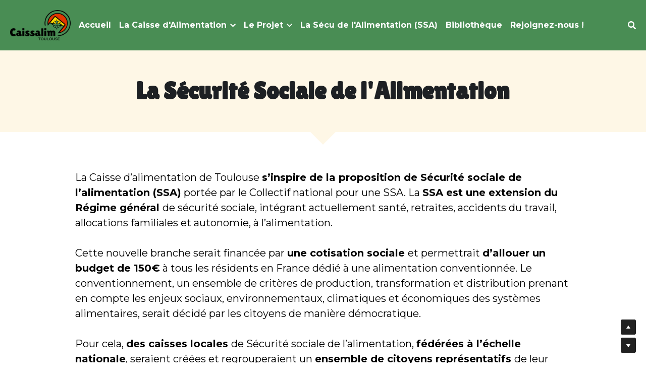

--- FILE ---
content_type: text/html; charset=utf-8
request_url: https://www.caissalim-toulouse.org/la-secu-de-l-alimentation-ssa
body_size: 60002
content:
<!-- Powered by Strikingly.com 4 (1) Jan 22, 2026 at 05:51-->
<!DOCTYPE html>
<html itemscope itemtype='http://schema.org/WebPage' lang='fr' xmlns:og='http://ogp.me/ns#' xmlns='http://www.w3.org/1999/xhtml'>
<head>
<title>La Sécu de l'Alimentation (SSA) - CAISSALIM Toulouse</title>
<!-- removing_gon has activated 100%, so we add not_removing_gon rollout for specific user -->
<style>#s-content.s-font-body-montserrat .s-font-body{font-family:montserrat,helvetica,sans-serif}#s-content.s-font-title-lilita-one .s-font-title{font-family:"lilita one",sans-serif}#s-content.s-font-heading-montserrat .s-font-heading{font-family:montserrat,helvetica,sans-serif}#s-content.s-font-nav_item-montserrat .s-font-nav_item{font-family:montserrat,helvetica,sans-serif}#s-content.s-font-nav_dropdown-montserrat .s-font-nav_dropdown{font-family:montserrat,helvetica,sans-serif}</style>
  <script>
//<![CDATA[
window.$S={};$S.app_instances=[];$S.nav=[{"name":"\/accueil","uid":"88bf8fa0-779b-4b60-b916-8016e4ce4239","memberOnly":false,"hasPassword":false,"isHomePage":true},{"name":"\/rejoignez-nous","uid":"9f676cd3-7f46-446b-9c7f-ad29a2202c00","memberOnly":false,"hasPassword":false,"isHomePage":false},{"name":"\/la-secu-de-l-alimentation-ssa","uid":"b7140e14-2e0b-4404-a268-a2d3e98cf949","memberOnly":false,"hasPassword":false,"isHomePage":false},{"name":"\/bibliotheque","uid":"5cb2e0fb-4149-4b89-9d9b-76b9f04b899a","memberOnly":false,"hasPassword":false,"isHomePage":false},{"name":"\/les-partenaires","uid":"9529e04c-67ce-47a2-acf3-78ca07849931","memberOnly":false,"hasPassword":false,"isHomePage":false},{"name":"\/la-recherche-action","uid":"9e1f0c5c-bd92-43e9-8bbe-79e58fd499a5","memberOnly":false,"hasPassword":false,"isHomePage":false},{"name":"\/caisse-que-c-est","uid":"b15a242b-5acf-4f49-a39e-61de452dbb2d","memberOnly":false,"hasPassword":false,"isHomePage":false},{"name":"\/territoires-des-caisses","uid":"d882b9c3-0a13-4ffd-b70f-9fa2ff46dc85","memberOnly":false,"hasPassword":false,"isHomePage":false},{"name":"\/formation-des-comites-citoyens","uid":"5636087e-c00c-4024-95d9-441cc8cea8e6","memberOnly":false,"hasPassword":false,"isHomePage":false},{"name":"\/fonctionnement-des-caisses","uid":"54cdf31c-aa43-4649-8d59-c1697456c389","memberOnly":false,"hasPassword":false,"isHomePage":false},{"name":"\/pros-conventionnes","uid":"99ceb2d5-1380-4820-8648-cd9a5cb66f8b","memberOnly":false,"hasPassword":false,"isHomePage":false},{"name":"\/caisses-lancees-adherer","uid":"df26a80f-563c-4195-a30c-3543c1def760","memberOnly":false,"hasPassword":false,"isHomePage":false}];$S.conf={"SUPPORTED_CURRENCY":[{"code":"AED","symbol":"\u062f.\u0625","decimal":".","thousand":",","precision":2,"name":"dirham des \u00c9mirats arabes unis"},{"code":"AFN","symbol":"\u060b","decimal":".","thousand":",","precision":2,"name":"Afghani afghan"},{"code":"ALL","symbol":"Lek","decimal":",","thousand":".","precision":2,"name":"lek albanais"},{"code":"AMD","symbol":"\u058f","decimal":",","thousand":".","precision":2,"name":"dram arm\u00e9nien"},{"code":"ANG","symbol":"\u0192","decimal":",","thousand":".","precision":2,"name":"florin antillais"},{"code":"AOA","symbol":"Kz","decimal":",","thousand":".","precision":2,"name":"kwanza angolais"},{"code":"ARS","symbol":"$","decimal":",","thousand":".","precision":2,"name":"peso argentin"},{"code":"AUD","symbol":"A$","decimal":".","thousand":" ","precision":2,"name":"Dollar Australien"},{"code":"AWG","symbol":"\u0192","decimal":".","thousand":",","precision":2,"name":"florin arubais"},{"code":"AZN","symbol":"\u20bc","decimal":".","thousand":",","precision":2,"name":"manat az\u00e9ri"},{"code":"BAM","symbol":"KM","decimal":",","thousand":".","precision":2,"name":"mark convertible bosniaque"},{"code":"BBD","symbol":"$","decimal":".","thousand":",","precision":2,"name":"dollar barbadien"},{"code":"BDT","symbol":"Tk","decimal":".","thousand":",","precision":2,"name":"Taka bangladais"},{"code":"BGN","symbol":"\u043b\u0432","decimal":",","thousand":".","precision":2,"name":"lev bulgare"},{"code":"BHD","symbol":"\u062f.\u0628","decimal":".","thousand":",","precision":3,"name":"Dinar bahre\u00efni"},{"code":"BIF","symbol":"FBu","decimal":".","thousand":",","precision":0,"name":"franc burundais"},{"code":"BMD","symbol":"$","decimal":".","thousand":",","precision":2,"name":"dollar bermudien"},{"code":"BND","symbol":"$","decimal":".","thousand":",","precision":2,"name":"dollar brun\u00e9ien"},{"code":"BOB","symbol":"$b","decimal":",","thousand":".","precision":2,"name":"boliviano bolivien"},{"code":"BRL","symbol":"R$","decimal":",","thousand":".","precision":2,"name":"r\u00e9el Br\u00e9silien","format":"%s %v"},{"code":"BSD","symbol":"$","decimal":".","thousand":",","precision":2,"name":"dollar baham\u00e9en"},{"code":"BTN","symbol":"Nu.","decimal":".","thousand":",","precision":2,"name":"Ngultrum bhoutanais"},{"code":"BWP","symbol":"P","decimal":".","thousand":",","precision":2,"name":"pula botswanais"},{"code":"BYN","symbol":"Br","decimal":".","thousand":",","precision":2,"name":"Rouble bi\u00e9lorusse"},{"code":"BZD","symbol":"BZ$","decimal":".","thousand":",","precision":2,"name":"dollar b\u00e9liz\u00e9en"},{"code":"CAD","symbol":"$","decimal":".","thousand":",","precision":2,"name":"Dollar Canadien"},{"code":"CDF","symbol":"FC","decimal":".","thousand":",","precision":2,"name":"franc congolais"},{"code":"CHF","symbol":"CHF","decimal":".","thousand":"'","precision":2,"name":"Franc Suisse","format":"%s %v"},{"code":"CLP","symbol":"$","decimal":"","thousand":".","precision":0,"name":"Peso chilien"},{"code":"CNY","symbol":"\u00a5","decimal":".","thousand":",","precision":2,"name":"Yuan Chinois"},{"code":"CRC","symbol":"\u20a1","decimal":",","thousand":".","precision":2,"name":"col\u00f3n costaricain"},{"code":"CUP","symbol":"$","decimal":".","thousand":",","precision":2,"name":"Peso cubain"},{"code":"CVE","symbol":"$","decimal":".","thousand":",","precision":2,"name":"escudo capverdien"},{"code":"CZK","symbol":"K\u010d","decimal":",","thousand":".","precision":2,"name":"Couronne tch\u00e8que","format":"%v %s"},{"code":"DJF","symbol":"Fdj","decimal":".","thousand":",","precision":0,"name":"franc djiboutien"},{"code":"DKK","symbol":"kr","decimal":".","thousand":",","precision":2,"name":"Couronne danoise","format":"%v %s"},{"code":"DOP","symbol":"RD$","decimal":".","thousand":",","precision":2,"name":"peso dominicain"},{"code":"DZD","symbol":"\u062f\u062c","decimal":",","thousand":".","precision":2,"name":"dinar alg\u00e9rien"},{"code":"EGP","symbol":"E\u00a3","decimal":".","thousand":",","precision":2,"name":"livre \u00e9gyptienne"},{"code":"ERN","symbol":"Nkf","decimal":".","thousand":",","precision":2,"name":"Nakfa \u00e9rythr\u00e9en"},{"code":"ETB","symbol":"Br","decimal":".","thousand":",","precision":2,"name":"birr \u00e9thiopien"},{"code":"EUR","symbol":"\u20ac","decimal":",","thousand":".","precision":2,"name":"Euro","format":"%v %s"},{"code":"FJD","symbol":"$","decimal":".","thousand":",","precision":2,"name":"dollar fidjien"},{"code":"FKP","symbol":"\u00a3","decimal":".","thousand":",","precision":2,"name":"livre des \u00eeles Malouines"},{"code":"GBP","symbol":"\u00a3","decimal":".","thousand":",","precision":2,"name":"Livre Sterling"},{"code":"GEL","symbol":"\u10da","decimal":",","thousand":".","precision":2,"name":"lari g\u00e9orgien"},{"code":"GGP","symbol":"\u00a3","decimal":".","thousand":",","precision":2,"name":"Livre de Guernesey"},{"code":"GHS","symbol":"GH\u20b5","decimal":".","thousand":",","precision":2,"name":"Cedi ghan\u00e9en"},{"code":"GIP","symbol":"\u00a3","decimal":".","thousand":",","precision":2,"name":"livre de Gibraltar"},{"code":"GMD","symbol":"D","decimal":".","thousand":",","precision":2,"name":"dalasi gambien"},{"code":"GNF","symbol":"\u20a3","decimal":".","thousand":",","precision":0,"name":"franc guin\u00e9en"},{"code":"GTQ","symbol":"Q","decimal":".","thousand":",","precision":2,"name":"quetzal guat\u00e9malt\u00e8que"},{"code":"GYD","symbol":"G$","decimal":".","thousand":",","precision":2,"name":"dollar du Guyana"},{"code":"HKD","symbol":"HK$","decimal":".","thousand":",","precision":2,"name":"Dollar de Hong Kong"},{"code":"HNL","symbol":"L","decimal":".","thousand":",","precision":2,"name":"lempira hondurien"},{"code":"HRK","symbol":"kn","decimal":".","thousand":",","precision":2,"name":"kuna croate"},{"code":"HTG","symbol":"G","decimal":".","thousand":",","precision":2,"name":"gourde ha\u00eftienne"},{"code":"HUF","symbol":"Ft","decimal":"","thousand":",","precision":0,"name":"Forint hongrois","format":"%v %s"},{"code":"ILS","symbol":"\u20aa","decimal":".","thousand":",","precision":2,"name":"Nouveau shekel isra\u00e9lien"},{"code":"IMP","symbol":"\u00a3","decimal":".","thousand":",","precision":2,"name":"Livre de l'\u00eele de Man"},{"code":"INR","symbol":"\u20b9","decimal":".","thousand":",","precision":2,"name":"Roupie indienne"},{"code":"IQD","symbol":"\u062f.\u0639","decimal":".","thousand":",","precision":3,"name":"Dinar irakien"},{"code":"IRR","symbol":"\u062a\u0648\u0645\u0627\u0646","decimal":".","thousand":",","precision":2,"name":"Rial iranien"},{"code":"ISK","symbol":"kr","decimal":",","thousand":".","precision":2,"name":"couronne islandaise"},{"code":"JEP","symbol":"\u00a3","decimal":".","thousand":",","precision":2,"name":"Livre de Jersey"},{"code":"JMD","symbol":"J$","decimal":".","thousand":",","precision":2,"name":"Dollar jama\u00efcain"},{"code":"JOD","symbol":"JD","decimal":".","thousand":",","precision":3,"name":"dinar jordanien"},{"code":"JPY","symbol":"\u00a5","decimal":"","thousand":",","precision":0,"name":"Yen Japonais","format":"%s %v"},{"code":"KES","symbol":"KSh","decimal":".","thousand":",","precision":2,"name":"shilling k\u00e9nyan"},{"code":"KGS","symbol":"\u043b\u0432","decimal":",","thousand":".","precision":2,"name":"som kirghize"},{"code":"KHR","symbol":"\u17db","decimal":".","thousand":",","precision":2,"name":"riel cambodgien"},{"code":"KMF","symbol":"CF","decimal":".","thousand":",","precision":0,"name":"franc comorien"},{"code":"KPW","symbol":"\u20a9","decimal":".","thousand":",","precision":2,"name":"Won nord-cor\u00e9en"},{"code":"KRW","symbol":"\uc6d0","decimal":"","thousand":",","precision":0,"name":"Won sud-cor\u00e9en","format":"%v %s"},{"code":"KWD","symbol":"\u062f.\u0643","decimal":".","thousand":",","precision":3,"name":"dinar kowe\u00eftien"},{"code":"KYD","symbol":"CI$","decimal":".","thousand":",","precision":2,"name":"dollar des \u00eeles Ca\u00efmans"},{"code":"KZT","symbol":"\u20b8","decimal":",","thousand":".","precision":2,"name":"tenge kazakh"},{"code":"LBP","symbol":"LL","decimal":".","thousand":",","precision":2,"name":"livre libanaise"},{"code":"LKR","symbol":"\u20a8","decimal":".","thousand":",","precision":2,"name":"roupie srilankaise"},{"code":"LRD","symbol":"LR$","decimal":".","thousand":",","precision":2,"name":"dollar lib\u00e9rien"},{"code":"LSL","symbol":"M","decimal":".","thousand":",","precision":2,"name":"loti lesothan"},{"code":"LYD","symbol":"LD","decimal":".","thousand":",","precision":3,"name":"Dinar libyen"},{"code":"MAD","symbol":"\u062f.\u0645.","decimal":",","thousand":".","precision":2,"name":"dirham marocain"},{"code":"MDL","symbol":"L","decimal":",","thousand":".","precision":2,"name":"leu moldave"},{"code":"MGA","symbol":"Ar","decimal":".","thousand":",","precision":0,"name":"ariary malgache"},{"code":"MKD","symbol":"\u0434\u0435\u043d","decimal":",","thousand":".","precision":2,"name":"denar mac\u00e9donien"},{"code":"MMK","symbol":"Ks","decimal":".","thousand":",","precision":2,"name":"kyat myanmarais"},{"code":"MNT","symbol":"\u20ae","decimal":".","thousand":",","precision":2,"name":"tugrik mongol"},{"code":"MOP","symbol":"MOP$","decimal":".","thousand":",","precision":2,"name":"pataca macanaise"},{"code":"MRO","symbol":"UM","decimal":".","thousand":",","precision":2,"name":"Ouguiya mauritanien"},{"code":"MRU","symbol":"UM","decimal":".","thousand":",","precision":2,"name":"Mauritanian ouguiya"},{"code":"MUR","symbol":"\u20a8","decimal":".","thousand":",","precision":2,"name":"roupie mauricienne"},{"code":"MVR","symbol":"Rf","decimal":".","thousand":",","precision":2,"name":"rufiyaa maldivien"},{"code":"MWK","symbol":"K","decimal":".","thousand":",","precision":2,"name":"kwacha malawite"},{"code":"MXN","symbol":"$","decimal":".","thousand":",","precision":2,"name":"Peso Mexicain"},{"code":"MYR","symbol":"RM","decimal":".","thousand":",","precision":2,"name":"Ringgit malaisien"},{"code":"MZN","symbol":"MT","decimal":",","thousand":".","precision":2,"name":"metical mozambicain"},{"code":"NAD","symbol":"N$","decimal":".","thousand":",","precision":2,"name":"dollar namibien"},{"code":"NGN","symbol":"\u20a6","decimal":".","thousand":",","precision":2,"name":"naira nig\u00e9rian"},{"code":"NIO","symbol":"C$","decimal":".","thousand":",","precision":2,"name":"c\u00f3rdoba oro nicaraguayen"},{"code":"NOK","symbol":"kr","decimal":",","thousand":".","precision":2,"name":"Couronne Norv\u00e9gienne","format":"%v %s"},{"code":"NPR","symbol":"\u20a8","decimal":".","thousand":",","precision":2,"name":"roupie n\u00e9palaise"},{"code":"NZD","symbol":"$","decimal":".","thousand":",","precision":2,"name":"Dollar N\u00e9o-Z\u00e9landais"},{"code":"OMR","symbol":"\u0631.\u0639.","decimal":".","thousand":",","precision":3,"name":"Rial omanais"},{"code":"PAB","symbol":"B\/.","decimal":".","thousand":",","precision":2,"name":"balboa panam\u00e9en"},{"code":"PEN","symbol":"S\/.","decimal":".","thousand":",","precision":2,"name":"Sol p\u00e9ruvien"},{"code":"PGK","symbol":"K","decimal":".","thousand":",","precision":2,"name":"kina papouan-n\u00e9o-guin\u00e9en"},{"code":"PHP","symbol":"\u20b1","decimal":".","thousand":",","precision":2,"name":"Peso philippin"},{"code":"PKR","symbol":"\u20a8","decimal":".","thousand":",","precision":2,"name":"roupie pakistanaise"},{"code":"PLN","symbol":"z\u0142","decimal":",","thousand":" ","precision":2,"name":"Zloty polonais","format":"%v %s"},{"code":"PYG","symbol":"\u20b2","decimal":",","thousand":".","precision":0,"name":"guaran\u00ed paraguayen"},{"code":"QAR","symbol":"\u0631.\u0642","decimal":".","thousand":",","precision":2,"name":"rial qatari"},{"code":"RON","symbol":"lei","decimal":",","thousand":".","precision":2,"name":"leu roumain"},{"code":"RSD","symbol":"\u0434\u0438\u043d","decimal":",","thousand":".","precision":2,"name":"dinar serbe"},{"code":"RUB","symbol":"\u20bd","decimal":",","thousand":".","precision":2,"name":"Rouble russe","format":"%v %s"},{"code":"RWF","symbol":"FRw","decimal":".","thousand":",","precision":0,"name":"franc rwandais"},{"code":"SAR","symbol":"\u0631.\u0633","decimal":".","thousand":",","precision":2,"name":"rial saoudien"},{"code":"SBD","symbol":"SI$","decimal":".","thousand":",","precision":2,"name":"dollar des \u00eeles Salomon"},{"code":"SCR","symbol":"SRe","decimal":".","thousand":",","precision":2,"name":"roupie des Seychelles"},{"code":"SDG","symbol":"SDG","decimal":".","thousand":",","precision":2,"name":"Livre soudanaise"},{"code":"SEK","symbol":"kr","decimal":".","thousand":" ","precision":2,"name":"Couronne Su\u00e9doise","format":"%v %s"},{"code":"SGD","symbol":"S$","decimal":".","thousand":",","precision":2,"name":"Dollar de Singapour"},{"code":"SHP","symbol":"\u00a3","decimal":".","thousand":",","precision":2,"name":"livre de Sainte-H\u00e9l\u00e8ne"},{"code":"SLL","symbol":"Le","decimal":".","thousand":",","precision":2,"name":"leone sierra-l\u00e9onais"},{"code":"SOS","symbol":"S","decimal":".","thousand":",","precision":2,"name":"shilling somalien"},{"code":"SRD","symbol":"$","decimal":",","thousand":".","precision":2,"name":"dollar surinamais"},{"code":"SSP","symbol":"SS\u00a3","decimal":".","thousand":",","precision":2,"name":"Livre sud-soudanaise"},{"code":"STD","symbol":"Db","decimal":".","thousand":",","precision":2,"name":"dobra santom\u00e9en"},{"code":"STN","symbol":"Db","decimal":".","thousand":",","precision":2,"name":"Dobra de S\u00e3o Tom\u00e9 et Pr\u00edncipe"},{"code":"SYP","symbol":"LS","decimal":".","thousand":",","precision":2,"name":"Syrian pound"},{"code":"SZL","symbol":"E","decimal":".","thousand":",","precision":2,"name":"lilangeni swazi"},{"code":"THB","symbol":"\u0e3f","decimal":".","thousand":",","precision":2,"name":"Baht Tha\u00eflandais"},{"code":"TJS","symbol":"SM","decimal":".","thousand":",","precision":2,"name":"somoni tadjik"},{"code":"TMT","symbol":"T","decimal":".","thousand":",","precision":2,"name":"Manat du turkm\u00e9nistan"},{"code":"TND","symbol":"\u062f.\u062a","decimal":".","thousand":",","precision":3,"name":"Dinar tunisien"},{"code":"TOP","symbol":"T$","decimal":".","thousand":",","precision":2,"name":"pa\u2019anga tongan"},{"code":"TRY","symbol":"\u20ba","decimal":".","thousand":",","precision":2,"name":"livre turque"},{"code":"TTD","symbol":"TT$","decimal":".","thousand":",","precision":2,"name":"dollar trinidadien"},{"code":"TWD","symbol":"NT$","decimal":"","thousand":",","precision":0,"name":"Nouveau Dollar Taiwan"},{"code":"TZS","symbol":"Tsh","decimal":".","thousand":",","precision":2,"name":"shilling tanzanien"},{"code":"UAH","symbol":"\u20b4","decimal":".","thousand":",","precision":2,"name":"hryvnia ukrainienne"},{"code":"UGX","symbol":"USh","decimal":".","thousand":",","precision":2,"name":"shilling ougandais"},{"code":"USD","symbol":"$","decimal":".","thousand":",","precision":2,"name":"Dollar Am\u00e9ricain"},{"code":"UYU","symbol":"$U","decimal":",","thousand":".","precision":2,"name":"peso uruguayen"},{"code":"UZS","symbol":"\u043b\u0432","decimal":",","thousand":".","precision":2,"name":"sum ouzbek"},{"code":"VES","symbol":"Bs.S.","decimal":".","thousand":",","precision":2,"name":"Bol\u00edvar v\u00e9n\u00e9zu\u00e9lien soberano"},{"code":"VUV","symbol":"VT","decimal":".","thousand":",","precision":0,"name":"vatu vanuatuan"},{"code":"WST","symbol":"WS$","decimal":".","thousand":",","precision":2,"name":"tala samoan"},{"code":"XAF","symbol":"FCFA","decimal":".","thousand":",","precision":0,"name":"franc CFA (BEAC)"},{"code":"XCD","symbol":"EC$","decimal":".","thousand":",","precision":2,"name":"dollar des Cara\u00efbes orientales"},{"code":"XDR","symbol":"SDR","decimal":".","thousand":"","precision":0,"name":"Droits de tirage sp\u00e9ciaux"},{"code":"XOF","symbol":"CFA","decimal":".","thousand":",","precision":0,"name":"franc CFA (BCEAO)"},{"code":"XPF","symbol":"\u20a3","decimal":".","thousand":",","precision":0,"name":"franc CFP"},{"code":"YER","symbol":"\u0631.\u064a","decimal":".","thousand":",","precision":2,"name":"rial y\u00e9m\u00e9nite"},{"code":"ZAR","symbol":"R","decimal":".","thousand":",","precision":2,"name":"Rand sud-africain"},{"code":"ZMW","symbol":"K","decimal":",","thousand":".","precision":2,"name":"kwacha zambien"},{"code":"IDR","symbol":"Rp ","decimal":"","thousand":".","precision":0,"name":"Rupiah indon\u00e9sien"},{"code":"VND","symbol":"\u20ab","decimal":"","thousand":".","precision":0,"name":"Dong vietnamien","format":"%v%s"},{"code":"LAK","symbol":"\u20ad","decimal":".","thousand":",","precision":2,"name":"kip loatien"},{"code":"COP","symbol":"$","decimal":".","thousand":",","precision":0,"name":"Peso colombien"}],"pages_show_static_path":"https:\/\/static-assets.strikinglycdn.com\/pages_show_static-bc1f19a55f2b44d4730b53552286eb27fea2e9da8282fb2743c9147c736f5092.js","keenio_collection":"strikingly_pageviews","keenio_collection_sharding":"strikingly_pageviews-22400001-22500000","keenio_pbs_impression_collection":"strikingly_pbs_impression","keenio_pbs_conversion_collection":"strikingly_pbs_conversion","keenio_pageservice_imageshare_collection":"strikingly_pageservice_imageshare","keenio_page_socialshare_collection":"strikingly_page_socialshare","keenio_page_framing_collection":"strikingly_page_framing","keenio_file_download_collection":"strikingly_file_download","keenio_ecommerce_buyer_landing":"strikingly_ecommerce_buyer_landing","keenio_ecommerce_buyer_viewed_checkout_dialog":"strikingly_ecommerce_buyer_viewed_checkout_dialog","keenio_ecommerce_buyer_completed_shipping_address":"strikingly_ecommerce_buyer_completed_shipping_address","keenio_ecommerce_buyer_selected_payment_method":"strikingly_ecommerce_buyer_selected_payment_method","keenio_ecommerce_buyer_canceled_order":"strikingly_ecommerce_buyer_canceled_order","keenio_ecommerce_buyer_added_item_to_cart":"strikingly_ecommerce_buyer_added_item_to_cart","keenio_events_collection":"strikingly_events","is_screenshot_rendering":false,"ecommerce_stripe_alipay":false,"headless_render":null,"wx_instant_follow":false,"is_google_analytics_enabled":true,"is_strikingly_analytics_enabled":true,"is_from_site_to_app":false,"is_weitie":false,"weitie_post_id":null,"weitie_meta_info":null,"weitie_slogan":"\u65e0\u9700\u6ce8\u518c\u7684\u53d1\u5e16\u795e\u5668","gdpr_compliance_feature":false,"strikingly_live_chat_settings":null,"FACEBOOK_APP_ID":"138736959550286","FACEBOOK_PERMS":"email"};$S.fonts=null;$S.live_site=true;$S.user_meta={"user_type":"","live_chat_branding":false,"oneClickShareInfo":null};$S.global_conf={"premium_apps":["HtmlApp","EcwidApp","MailChimpApp","CeleryApp","LocuApp"],"environment":"production","env":"production","host_suffix":"strikingly.com","asset_url":"https:\/\/static-assets.strikinglycdn.com","locale":"fr","in_china":false,"country_code":null,"browser_locale":null,"is_sxl":false,"china_optimization":false,"enable_live_chat":true,"enable_internal_footer_layout":["33212390","11376106","13075825","12954266","11479862","28250243","28142805","28250455","28250492","23063547","28250512","23063531","28250538","28250791","23063511","28250526","28250588","28250582","28250575","28250570","23063556","28250565","13128850","13075827","13033035","13107039","12989659","12954536","13029321","12967243","12935703","13128849","189186","23559408","22317661","23559972","23559402","23559419","23559961","23559424","23568836","23559400","23559427","23559394","23559955","23559949","23568824","23559953","22317663","13032471","13070869","13107041","13100761","13100763","13039483","12989656","12935476","13029732","13070868","13115975","13115977","12967468"],"user_image_cdn":{"qn":"\/\/user-assets.sxlcdn.com","s":"\/\/custom-images.strikinglycdn.com"},"GROWINGIO_API_KEY":null,"BAIDU_API_KEY":null,"SEGMENTIO_API_KEY":"eb3txa37hi","FACEBOOK_APP_ID":"138736959550286","WECHAT_APP_ID":null,"WECHAT_MP_APP_ID":"","KEEN_IO_PROJECT_ID":"5317e03605cd66236a000002","KEEN_IO_WRITE_KEY":"[base64]","FIREBASE_URL":"bobcat.firebaseIO.com","CLOUDINARY_CLOUD_NAME":"hrscywv4p","CLOUDINARY_PRESET":"oxbxiyxl","rollout":{"background_for_all_sections":false,"crm_livechat":true,"stripe_payer_email":false,"stripe_alipay":true,"stripe_wechatpay":true,"stripe_afterpay":true,"stripe_klarna":true,"paynow_unionpay":true,"tw_payment_registration_upgrade":true,"new_checkout_design":true,"checkout_form_integration":true,"s6_feature":true,"customize_image_appearance":true,"advanced_section_layout_setting":true,"google_invisible_recaptcha":true,"invisible_hcaptcha":false,"show_dummy_data_in_editor":true,"show_dummy_data_in_cro_editor":true,"mobile_editor_2023":true,"mobile_editor_2023_part3":true,"vertical_alignment_2023":true,"enable_migrate_page_data":true,"enable_section_smart_binding":true,"portfolio_region_options":false,"domain_connection_v2":true,"new_blog_editor":true,"new_blog_editor_disabled":false,"draft_editor":true,"disable_draft_editor":false,"new_blog_layout":true,"new_store_layout":true,"gallery_section_2021":true,"strikingly_618":false,"nav_2021":true,"can_use_section_default_format":true,"can_use_section_text_align":true,"section_improvements_part1":true,"nav_2021_off":false,"nav_2023":true,"delay_gon":false,"shake_ssr_gon":false,"feature_list_2023":true,"pbs_i18n":true,"support_sca":false,"dlz_badge":false,"show_kickstart_entry_in_dashboard_support_widget":true,"need_html_custom_code_review":true,"has_hydrated_sections":false,"show_support_widget_in_live_site":false,"wechat_sharing":false,"new_wechat_oauth":false,"midtrans_payments":false,"pbs_variation_b":true,"all_currencies":true,"language_region_redirect_options":false,"portfolio_addon_items":false,"custom_review_v2":false},"cookie_categories":{"necessary":["_claim_popup_ref","member_name","authenticationToken","_pbs_i18n_ab_test","__strk_cookie_notification","__is_open_strk_necessary_cookie","__is_open_strk_analytics_cookie","__is_open_strk_preferences_cookie","site_id","crm_chat_token","authenticationToken","member_id","page_nocache","page_password","page_password_uid","return_path_after_verification","return_path_after_page_verification","is_submitted_all"],"preferences":["__strk_cookie_comment_name","__strk_cookie_comment_email"],"analytics":["__strk_session_id"]},"WEITIE_APP_ID":null,"WEITIE_MP_APP_ID":null,"BUGSNAG_FE_API_KEY":"","BUGSNAG_FE_JS_RELEASE_STAGE":"production","google":{"recaptcha_v2_client_key":"6LeRypQbAAAAAGgaIHIak2L7UaH4Mm3iS6Tpp7vY","recaptcha_v2_invisible_client_key":"6LdmtBYdAAAAAJmE1hETf4IHoUqXQaFuJxZPO8tW"},"hcaptcha":{"hcaptcha_checkbox_key":"cd7ccab0-57ca-49aa-98ac-db26473a942a","hcaptcha_invisible_key":"65400c5a-c122-4648-971c-9f7e931cd872"},"kickstart_locale_selection":{"en":"100","de":"100","es":"100","fr":"100","it":"100","nl":"100","pt-BR":"100","fi":"100","no":"100","sv":"100","pl":"100","cs":"100","ro":"100","ar":"100","id":"100","vi":"0","ja":"100","zh-CN":"100","zh-TW":"100"},"honeypot":"9ac8fd48"};$S.country_list={"europe":{"name":"Europe","continent":"europe"},"asia":{"name":"Asie","continent":"asia"},"northamerica":{"name":"Am\u00e9rique du Nord","continent":"northamerica"},"southamerica":{"name":"Am\u00e9rique du sud","continent":"southamerica"},"australia":{"name":"Australie","continent":"australia"},"antarctica":{"name":"Antarctique","continent":"antarctica"},"africa":{"name":"Afrique","continent":"africa"},"ad":{"name":"Andorre","continent":"europe"},"ae":{"name":"\u00c9mirats arabes unis","continent":"asia"},"af":{"name":"Afghanistan","continent":"asia"},"ag":{"name":"Antigua-et-Barbuda","continent":"northamerica"},"ai":{"name":"Anguilla","continent":"northamerica"},"al":{"name":"Albanie","continent":"europe"},"am":{"name":"Arm\u00e9nie","continent":"asia"},"an":{"name":"Pays-Bas Antilles","continent":"northamerica"},"ao":{"name":"Angola","continent":"africa"},"aq":{"name":"Antarctique","continent":"antarctica"},"ar":{"name":"Argentine","continent":"southamerica"},"as":{"name":"Samoa am\u00e9ricaines","continent":"australia"},"at":{"name":"Autriche","continent":"europe"},"au":{"name":"Australie","continent":"australia"},"aw":{"name":"Aruba","continent":"northamerica"},"ax":{"name":"\u00c5land, \u00celes","continent":"europe"},"az":{"name":"Azerba\u00efdjan","continent":"asia"},"ba":{"name":"Bosnie-Herz\u00e9govine","continent":"europe"},"bb":{"name":"Barbade","continent":"northamerica"},"bd":{"name":"Bangladesh","continent":"asia"},"be":{"name":"Belgique","continent":"europe"},"bf":{"name":"Burkina Faso","continent":"africa"},"bg":{"name":"Bulgarie","continent":"europe"},"bh":{"name":"Bahre\u00efn","continent":"asia"},"bi":{"name":"Burundi","continent":"africa"},"bj":{"name":"B\u00e9nin","continent":"africa"},"bl":{"name":"Saint-Barth\u00e9lemy","continent":"northamerica"},"bm":{"name":"Bermudes","continent":"northamerica"},"bn":{"name":"Brun\u00e9i Darussalam","continent":"asia"},"bo":{"name":"Bolivie, \u00e9tat plurinational de","continent":"southamerica"},"bq":{"name":"Bonaire, Saint-Eustache et Saba","continent":"northamerica"},"br":{"name":"Br\u00e9sil","continent":"southamerica"},"bs":{"name":"Bahamas","continent":"northamerica"},"bt":{"name":"Bhoutan","continent":"asia"},"bv":{"name":"Bouvet, \u00cele","continent":"antarctica"},"bw":{"name":"Botswana","continent":"africa"},"by":{"name":"B\u00e9larus","continent":"europe"},"bz":{"name":"Belize","continent":"northamerica"},"ca":{"name":"Canada","continent":"northamerica"},"cc":{"name":"Cocos (Keeling), \u00celes","continent":"asia"},"cd":{"name":"R\u00e9publique d\u00e9mocratique du Congo","continent":"africa"},"cf":{"name":"Centrafricaine, R\u00e9publique","continent":"africa"},"cg":{"name":"Congo","continent":"africa"},"ch":{"name":"Suisse","continent":"europe"},"ci":{"name":"C\u00f4te d'Ivoire","continent":"africa"},"ck":{"name":"Cook, \u00celes","continent":"australia"},"cl":{"name":"Chili","continent":"southamerica"},"cm":{"name":"Cameroun","continent":"africa"},"cn":{"name":"Chine","continent":"asia"},"co":{"name":"Colombie","continent":"southamerica"},"cr":{"name":"Costa Rica","continent":"northamerica"},"cu":{"name":"Cuba","continent":"northamerica"},"cv":{"name":"Cap-Vert","continent":"africa"},"cw":{"name":"Cura\u00e7ao","continent":"northamerica"},"cx":{"name":"Christmas, \u00cele","continent":"asia"},"cy":{"name":"Chypre","continent":"asia"},"cz":{"name":"Tch\u00e8que, R\u00e9publique","continent":"europe"},"de":{"name":"Allemagne","continent":"europe"},"dj":{"name":"Djibouti","continent":"africa"},"dk":{"name":"Danemark","continent":"europe"},"dm":{"name":"Dominique","continent":"northamerica"},"do":{"name":"Dominicaine, R\u00e9publique","continent":"northamerica"},"dz":{"name":"Alg\u00e9rie","continent":"africa"},"ec":{"name":"\u00c9quateur","continent":"southamerica"},"ee":{"name":"Estonie","continent":"europe"},"eg":{"name":"\u00c9gypte","continent":"africa"},"eh":{"name":"Sahara Occidental","continent":"africa"},"er":{"name":"\u00c9rythr\u00e9e","continent":"africa"},"es":{"name":"Espagne","continent":"europe"},"et":{"name":"\u00c9thiopie","continent":"africa"},"fi":{"name":"Finlande","continent":"europe"},"fj":{"name":"Fidji","continent":"australia"},"fk":{"name":"Falkland, \u00celes (Malvinas)","continent":"southamerica"},"fm":{"name":"Micron\u00e9sie, \u00c9tats f\u00e9d\u00e9r\u00e9s de","continent":"australia"},"fo":{"name":"F\u00e9ro\u00e9, \u00celes","continent":"europe"},"fr":{"name":"France","continent":"europe"},"ga":{"name":"Gabon","continent":"africa"},"gb":{"name":"Royaume-Uni","continent":"europe"},"gd":{"name":"Grenade","continent":"northamerica"},"ge":{"name":"G\u00e9orgie","continent":"asia"},"gf":{"name":"Guyane fran\u00e7aise","continent":"southamerica"},"gg":{"name":"Guernesey","continent":"europe"},"gh":{"name":"Ghana","continent":"africa"},"gi":{"name":"Gibraltar","continent":"europe"},"gl":{"name":"Gro\u00ebnland","continent":"northamerica"},"gm":{"name":"Gambie","continent":"africa"},"gn":{"name":"Guin\u00e9e","continent":"africa"},"gp":{"name":"Guadeloupe","continent":"northamerica"},"gq":{"name":"Guin\u00e9e \u00c9quatoriale","continent":"africa"},"gr":{"name":"Gr\u00e8ce","continent":"europe"},"gs":{"name":"G\u00e9orgie du Sud et les \u00eeles Sandwich du Sud","continent":"antarctica"},"gt":{"name":"Guatemala","continent":"northamerica"},"gu":{"name":"Guam","continent":"australia"},"gw":{"name":"Guin\u00e9e-Bissau","continent":"africa"},"gy":{"name":"Guyana","continent":"southamerica"},"hk":{"name":"Hong Kong SAR China","continent":"asia"},"hm":{"name":"Heard, \u00cele et McDonald, \u00celes","continent":"antarctica"},"hn":{"name":"Honduras","continent":"northamerica"},"hr":{"name":"Croatie","continent":"europe"},"ht":{"name":"Ha\u00efti","continent":"northamerica"},"hu":{"name":"Hongrie","continent":"europe"},"id":{"name":"Indon\u00e9sie","continent":"asia"},"ie":{"name":"Irlande","continent":"europe"},"il":{"name":"Isra\u00ebl","continent":"asia"},"im":{"name":"\u00cele de Man","continent":"europe"},"in":{"name":"Inde","continent":"asia"},"io":{"name":"Oc\u00e9an Indien, Territoire britannique de l'","continent":"asia"},"iq":{"name":"Irak","continent":"asia"},"ir":{"name":"Iran, R\u00e9publique islamique d'","continent":"asia"},"is":{"name":"Islande","continent":"europe"},"it":{"name":"Italie","continent":"europe"},"je":{"name":"Jersey","continent":"europe"},"jm":{"name":"Jama\u00efque","continent":"northamerica"},"jo":{"name":"Jordanie","continent":"asia"},"jp":{"name":"Japon","continent":"asia"},"ke":{"name":"Kenya","continent":"africa"},"kg":{"name":"Kirghizistan","continent":"asia"},"kh":{"name":"Cambodge","continent":"asia"},"ki":{"name":"Kiribati","continent":"australia"},"km":{"name":"Comores","continent":"africa"},"kn":{"name":"Saint-Kitts-et-Nevis","continent":"northamerica"},"kp":{"name":"Cor\u00e9e, R\u00e9publique populaire d\u00e9mocratique de","continent":"asia"},"kr":{"name":"Cor\u00e9e, R\u00e9publique de","continent":"asia"},"kw":{"name":"Kowe\u00eft","continent":"asia"},"ky":{"name":"Ca\u00efman, \u00celes","continent":"northamerica"},"kz":{"name":"Kazakhstan","continent":"asia"},"la":{"name":"Lao, R\u00e9publique d\u00e9mocratique populaire","continent":"asia"},"lb":{"name":"Liban","continent":"asia"},"lc":{"name":"Sainte-Lucie","continent":"northamerica"},"li":{"name":"Liechtenstein","continent":"europe"},"lk":{"name":"Sri Lanka","continent":"asia"},"lr":{"name":"Lib\u00e9ria","continent":"africa"},"ls":{"name":"Lesotho","continent":"africa"},"lt":{"name":"Lituanie","continent":"europe"},"lu":{"name":"Luxembourg","continent":"europe"},"lv":{"name":"Lettonie","continent":"europe"},"ly":{"name":"Libye","continent":"africa"},"ma":{"name":"Maroc","continent":"africa"},"mc":{"name":"Monaco","continent":"europe"},"md":{"name":"Moldova, R\u00e9publique de","continent":"europe"},"me":{"name":"Mont\u00e9n\u00e9gro","continent":"europe"},"mf":{"name":"Saint-Martin (partie fran\u00e7aise)","continent":"northamerica"},"mg":{"name":"Madagascar","continent":"africa"},"mh":{"name":"\u00celes Marshall","continent":"australia"},"mk":{"name":"Mac\u00e9doine, R\u00e9publique de","continent":"europe"},"ml":{"name":"Mali","continent":"africa"},"mm":{"name":"Myanmar","continent":"asia"},"mn":{"name":"Mongolie","continent":"asia"},"mo":{"name":"Macao SAR China","continent":"asia"},"mp":{"name":"Mariannes du Nord, \u00celes","continent":"australia"},"mq":{"name":"Martinique","continent":"northamerica"},"mr":{"name":"Mauritanie","continent":"africa"},"ms":{"name":"Montserrat","continent":"northamerica"},"mt":{"name":"Malte","continent":"europe"},"mu":{"name":"Maurice","continent":"africa"},"mv":{"name":"Maldives","continent":"asia"},"mw":{"name":"Malawi","continent":"africa"},"mx":{"name":"Mexique","continent":"northamerica"},"my":{"name":"Malaisie","continent":"asia"},"mz":{"name":"Mozambique","continent":"africa"},"na":{"name":"Namibie","continent":"africa"},"nc":{"name":"Nouvelle-Cal\u00e9donie","continent":"australia"},"ne":{"name":"Niger","continent":"africa"},"nf":{"name":"Norfolk, \u00cele","continent":"australia"},"ng":{"name":"Nigeria","continent":"africa"},"ni":{"name":"Nicaragua","continent":"northamerica"},"nl":{"name":"Pays-Bas","continent":"europe"},"no":{"name":"Norv\u00e8ge","continent":"europe"},"np":{"name":"N\u00e9pal","continent":"asia"},"nr":{"name":"Nauru","continent":"australia"},"nu":{"name":"Nioue","continent":"australia"},"nz":{"name":"Nouvelle-Z\u00e9lande","continent":"australia"},"om":{"name":"Oman","continent":"asia"},"pa":{"name":"Panama","continent":"northamerica"},"pe":{"name":"P\u00e9rou","continent":"southamerica"},"pf":{"name":"Polyn\u00e9sie fran\u00e7aise","continent":"australia"},"pg":{"name":"Papouasie-Nouvelle-Guin\u00e9e","continent":"australia"},"ph":{"name":"Philippines","continent":"asia"},"pk":{"name":"Pakistan","continent":"asia"},"pl":{"name":"Pologne","continent":"europe"},"pm":{"name":"Saint-Pierre-et-Miquelon","continent":"northamerica"},"pn":{"name":"Pitcairn","continent":"australia"},"pr":{"name":"Porto Rico","continent":"northamerica"},"ps":{"name":"Palestine, \u00c9tat de","continent":"asia"},"pt":{"name":"Portugal","continent":"europe"},"pw":{"name":"Palaos","continent":"australia"},"py":{"name":"Paraguay","continent":"southamerica"},"qa":{"name":"Qatar","continent":"asia"},"re":{"name":"R\u00e9union, \u00cele de la","continent":"africa"},"ro":{"name":"Roumanie","continent":"europe"},"rs":{"name":"Serbie","continent":"europe"},"ru":{"name":"Russie, F\u00e9d\u00e9ration de","continent":"europe"},"rw":{"name":"Rwanda","continent":"africa"},"sa":{"name":"Arabie saoudite","continent":"asia"},"sb":{"name":"Salomon, \u00celes","continent":"australia"},"sc":{"name":"Seychelles","continent":"africa"},"sd":{"name":"Soudan","continent":"africa"},"se":{"name":"Su\u00e8de","continent":"europe"},"sg":{"name":"Singapour","continent":"asia"},"sh":{"name":"Sainte-H\u00e9l\u00e8ne, Ascension et Tristan da Cunha","continent":"africa"},"si":{"name":"Slov\u00e9nie","continent":"europe"},"sj":{"name":"Svalbard et \u00eele Jan Mayen","continent":"europe"},"sk":{"name":"Slovaquie","continent":"europe"},"sl":{"name":"Sierra Leone","continent":"africa"},"sm":{"name":"San Marin","continent":"europe"},"sn":{"name":"S\u00e9n\u00e9gal","continent":"africa"},"so":{"name":"Somalie","continent":"africa"},"sr":{"name":"Surinam","continent":"southamerica"},"ss":{"name":"Soudan du Sud","continent":"africa"},"st":{"name":"Sao Tom\u00e9-et-Principe","continent":"africa"},"sv":{"name":"El Salvador","continent":"northamerica"},"sx":{"name":"Saint-Martin (partie n\u00e9erlandaise)","continent":"northamerica"},"sy":{"name":"Syrienne, R\u00e9publique arabe","continent":"asia"},"sz":{"name":"Swaziland","continent":"africa"},"tc":{"name":"Turks et Ca\u00efques, \u00celes","continent":"northamerica"},"td":{"name":"Tchad","continent":"africa"},"tf":{"name":"Terres australes fran\u00e7aises","continent":"antarctica"},"tg":{"name":"Togo","continent":"africa"},"th":{"name":"Tha\u00eflande","continent":"asia"},"tj":{"name":"Tadjikistan","continent":"asia"},"tk":{"name":"Tokelau","continent":"australia"},"tl":{"name":"Timor-Leste","continent":"asia"},"tm":{"name":"Turkm\u00e9nistan","continent":"asia"},"tn":{"name":"Tunisie","continent":"africa"},"to":{"name":"Tonga","continent":"australia"},"tr":{"name":"Turquie","continent":"europe"},"tt":{"name":"Trinit\u00e9-et-Tobago","continent":"northamerica"},"tv":{"name":"Tuvalu","continent":"australia"},"tw":{"name":"Taiwan","continent":"asia"},"tz":{"name":"Tanzanie, R\u00e9publique unie de","continent":"africa"},"ua":{"name":"Ukraine","continent":"europe"},"ug":{"name":"Ouganda","continent":"africa"},"um":{"name":"\u00celes mineures \u00e9loign\u00e9es des \u00c9tats-Unis d'Am\u00e9rique","continent":"australia"},"us":{"name":"\u00c9tats-Unis","continent":"northamerica"},"uy":{"name":"Uruguay","continent":"southamerica"},"uz":{"name":"Ouzb\u00e9kistan","continent":"asia"},"va":{"name":"Saint-Si\u00e8ge (\u00e9tat de la cit\u00e9 du Vatican)","continent":"europe"},"vc":{"name":"Saint-Vincent-et-les Grenadines","continent":"northamerica"},"ve":{"name":"V\u00e9n\u00e9zuela, r\u00e9publique bolivarienne du","continent":"southamerica"},"vg":{"name":"\u00celes Vierges britanniques","continent":"northamerica"},"vi":{"name":"\u00celes Vierges des \u00c9tats-Unis","continent":"northamerica"},"vn":{"name":"Viet Nam","continent":"asia"},"vu":{"name":"Vanuatu","continent":"australia"},"wf":{"name":"Wallis et Futuna","continent":"australia"},"ws":{"name":"Samoa","continent":"australia"},"ye":{"name":"Y\u00e9men","continent":"asia"},"yt":{"name":"Mayotte","continent":"africa"},"za":{"name":"Afrique du Sud","continent":"africa"},"zm":{"name":"Zambie","continent":"africa"},"zw":{"name":"Zimbabwe","continent":"africa"}};$S.state_list={"us":[{"name":"Alabama","abbr":"AL"},{"name":"Alaska","abbr":"AK"},{"name":"American Samoa","abbr":"AS"},{"name":"Arizona","abbr":"AZ"},{"name":"Arkansas","abbr":"AR"},{"name":"California","abbr":"CA"},{"name":"Colorado","abbr":"CO"},{"name":"Connecticut","abbr":"CT"},{"name":"Delaware","abbr":"DE"},{"name":"District de Columbia","abbr":"DC"},{"name":"Florida","abbr":"FL"},{"name":"Georgia","abbr":"GA"},{"name":"Guam","abbr":"GU"},{"name":"Hawaii","abbr":"HI"},{"name":"Idaho","abbr":"ID"},{"name":"Illinois","abbr":"IL"},{"name":"Indiana","abbr":"IN"},{"name":"Iowa","abbr":"IA"},{"name":"Kansas","abbr":"KS"},{"name":"Kentucky","abbr":"KY"},{"name":"Louisiana","abbr":"LA"},{"name":"Maine","abbr":"ME"},{"name":"Maryland","abbr":"MD"},{"name":"Massachusetts","abbr":"MA"},{"name":"Michigan","abbr":"MI"},{"name":"Minnesota","abbr":"MN"},{"name":"Mississippi","abbr":"MS"},{"name":"Missouri","abbr":"MO"},{"name":"Montana","abbr":"MT"},{"name":"Nebraska","abbr":"NE"},{"name":"Nevada","abbr":"NV"},{"name":"New Hampshire","abbr":"NH"},{"name":"New Jersey","abbr":"NJ"},{"name":"New Mexico","abbr":"NM"},{"name":"New York","abbr":"NY"},{"name":"Caroline du Nord","abbr":"NC"},{"name":"Dakota du Nord","abbr":"ND"},{"name":"\u00celes Mariannes du Nord","abbr":"MP"},{"name":"Ohio","abbr":"OH"},{"name":"Oklahoma","abbr":"OK"},{"name":"Oregon","abbr":"OR"},{"name":"Pennsylvania","abbr":"PA"},{"name":"Puerto Rico","abbr":"PR"},{"name":"Rhode Island","abbr":"RI"},{"name":"Caroline du Sud","abbr":"SC"},{"name":"Dakota du Sud","abbr":"SD"},{"name":"Tennessee","abbr":"TN"},{"name":"Texas","abbr":"TX"},{"name":"Utah","abbr":"UT"},{"name":"Vermont","abbr":"VT"},{"name":"Virgin Islands","abbr":"VI"},{"name":"Virginia","abbr":"VA"},{"name":"Washington","abbr":"WA"},{"name":"West Virginia","abbr":"WV"},{"name":"Wisconsin","abbr":"WI"},{"name":"Wyoming","abbr":"WY"}],"ca":[{"name":"Alberta","abbr":"AB"},{"name":"British Columbia","abbr":"BC"},{"name":"Manitoba","abbr":"MB"},{"name":"Nouveau-Brunswick","abbr":"NB"},{"name":"Terre-Neuve-et-Labrador","abbr":"NL"},{"name":"Nouvelle-\u00c9cosse","abbr":"NS"},{"name":"Territoires du Nord-Ouest","abbr":"NT"},{"name":"Nunavut","abbr":"NU"},{"name":"Ontario","abbr":"ON"},{"name":"\u00cele du Prince-\u00c9douard","abbr":"PE"},{"name":"Quebec","abbr":"QC"},{"name":"Saskatchewan","abbr":"SK"},{"name":"Yukon","abbr":"YT"}],"cn":[{"name":"Beijing","abbr":"Beijing"},{"name":"Tianjin","abbr":"Tianjin"},{"name":"Hebei","abbr":"Hebei"},{"name":"Shanxi","abbr":"Shanxi"},{"name":"Nei Mongol","abbr":"Nei Mongol"},{"name":"Liaoning","abbr":"Liaoning"},{"name":"Jilin","abbr":"Jilin"},{"name":"Heilongjiang","abbr":"Heilongjiang"},{"name":"Shanghai","abbr":"Shanghai"},{"name":"Jiangsu","abbr":"Jiangsu"},{"name":"Zhejiang","abbr":"Zhejiang"},{"name":"Anhui","abbr":"Anhui"},{"name":"Fujian","abbr":"Fujian"},{"name":"Jiangxi","abbr":"Jiangxi"},{"name":"Shandong","abbr":"Shandong"},{"name":"Henan","abbr":"Henan"},{"name":"Hubei","abbr":"Hubei"},{"name":"Hunan","abbr":"Hunan"},{"name":"Guangdong","abbr":"Guangdong"},{"name":"Guangxi","abbr":"Guangxi"},{"name":"Hainan","abbr":"Hainan"},{"name":"Chongqing","abbr":"Chongqing"},{"name":"Sichuan","abbr":"Sichuan"},{"name":"Guizhou","abbr":"Guizhou"},{"name":"Yunnan","abbr":"Yunnan"},{"name":"Xizang","abbr":"Xizang"},{"name":"Shaanxi","abbr":"Shaanxi"},{"name":"Gansu","abbr":"Gansu"},{"name":"Qinghai","abbr":"Qinghai"},{"name":"Ningxia","abbr":"Ningxia"},{"name":"Xinjiang","abbr":"Xinjiang"}]};$S.stores={"fonts_v2":[{"name":"lilita one","fontType":"google","displayName":"Lilita One","cssValue":"\"lilita one\"","settings":{"weight":"regular"},"hidden":false,"cssFallback":"sans-serif","disableBody":true,"isSuggested":false},{"name":"montserrat","fontType":"google","displayName":"Montserrat","cssValue":"montserrat, helvetica","settings":{"weight":"400,700"},"hidden":false,"cssFallback":"sans-serif","disableBody":null,"isSuggested":true}],"showStatic":{"footerLogoSeoData":{"anchor_link":"https:\/\/www.strikingly.com\/?ref=logo\u0026permalink=impartial-zebra-1rl9gp\u0026custom_domain=www.caissalim-toulouse.org\u0026utm_campaign=footer_pbs\u0026utm_content=https%3A%2F%2Fwww.caissalim-toulouse.org%2F\u0026utm_medium=user_page\u0026utm_source=1558186\u0026utm_term=pbs_b","anchor_text":"Best website builder"},"isEditMode":false},"pageData":{"type":"Site","id":"f_71c5cab1-4483-4784-a8ab-4d076ad7c6d9","defaultValue":null,"horizontal":false,"fixedSocialMedia":false,"new_page":true,"showMobileNav":true,"showCookieNotification":false,"useSectionDefaultFormat":true,"useSectionImprovementsPart1":true,"showTermsAndConditions":false,"multi_pages":true,"isFullScreenOnlyOneSection":true,"showNav":true,"showFooter":true,"showStrikinglyLogo":false,"showNavigationButtons":true,"showShoppingCartIcon":false,"showButtons":true,"navFont":"","titleFont":"lilita one","logoFont":"","bodyFont":"montserrat","buttonFont":"","headingFont":"montserrat","theme":"fresh","templateVariation":"","templatePreset":"","termsText":null,"fontPreset":null,"pages":[{"type":"Page","id":"f_d47b8d34-1213-4c90-9990-ebaa9f2f758b","defaultValue":null,"sections":[{"type":"Slide","id":"f_1f532544-7d04-4bf9-b1c0-fd1231c098f5","defaultValue":true,"template_id":null,"template_name":"media1","template_version":"s6","components":{"slideSettings":{"type":"SlideSettings","id":"f_95597198-b378-4ad5-ad05-38ac49072c5a","defaultValue":true,"show_nav":true,"nameChanged":null,"hidden_section":false,"name":"Grande Image\/Video","sync_key":null,"layout_variation":"media-top-text","display_settings":{},"padding":{"top":"normal","bottom":"normal"},"layout_config":{"isNewMedia":true,"width":"wide","height":"auto","vertical_alignment":"middle"}},"background1":{"type":"Background","id":"f_22d1e9d8-9ce7-4fc6-80c3-caa6d5084a65","defaultValue":false,"url":"","textColor":"","backgroundVariation":"","sizing":"","userClassName":"","videoUrl":"","videoHtml":"","storageKey":null,"storage":null,"format":null,"h":null,"w":null,"s":null,"useImage":false,"focus":null,"backgroundColor":{"themeColorRangeIndex":0,"value":"#fef7e6","type":"highlight2","id":"f_c8cd55e8-9cbd-439d-8642-eccb1c5aabcd"}},"text1":{"type":"RichText","id":"f_663f26de-51ce-4cc4-b635-9f0493841605","defaultValue":false,"value":"Comment Construire un Site Web Comme un Profesionnel","backupValue":null,"version":1},"text2":{"type":"RichText","id":"f_361b7cb9-3270-47ef-9b49-cdf95aac1e90","defaultValue":false,"value":"Devenez membre pour avoir un acc\u00e8s illimit\u00e9 et soutenir les voix que vous souhaitez davantage \u00e9couter.","backupValue":null,"version":1},"block1":{"type":"BlockComponent","id":"39d51379-f95a-462a-8134-399ab8643dc1","defaultValue":null,"items":[{"type":"BlockComponentItem","id":"f_861b2dbf-cb00-4ec7-8053-f54a0fcab463","name":"rowBlock","components":{"block1":{"type":"BlockComponent","id":"18848f4e-f662-4196-af73-da1ab4c37c8a","items":[{"type":"BlockComponentItem","id":"da5cdc04-df3f-4934-81a6-edc7e2e8ed58","name":"columnBlock","components":{"block1":{"type":"BlockComponent","id":"f_20c458fb-12c7-40a3-903f-6ba8d897c754","items":[{"type":"BlockComponentItem","id":"ce2b2d2b-e01e-4184-b5f1-2f5e84bf9a82","defaultValue":null,"name":"context","components":{"text1":{"type":"RichText","id":"f_cd829c27-d8d7-4941-8151-6e0ff8a79e88","defaultValue":false,"alignment":null,"value":"\u003cdiv class=\"s-rich-text-wrapper\" style=\"display: block;\"\u003e\u003ch2 class=\" public-DraftStyleDefault-block public-DraftStyleDefault-ltr s-rich-text-wrapper\"\u003e\u003cspan style=\"color: var(--s-pre-color1);\"\u003e\u003cem\u003e\u003cstrong\u003eBienvenue sur le site de la Caissalim de Toulouse,\u003c\/strong\u003e\u003c\/em\u003e\u003c\/span\u003e\u003c\/h2\u003e\u003ch2 class=\" public-DraftStyleDefault-block public-DraftStyleDefault-ltr s-rich-text-wrapper font-size-tag-header-two s-text-font-size-over-default\" style=\"font-size: 28px;\"\u003e\u003cspan style=\"color: var(--s-pre-color1);\"\u003e\u003cem\u003e\u003cstrong\u003e la Caisse citoyenne d'alimentation de l'aire urbaine toulousaine !\u003c\/strong\u003e\u003c\/em\u003e\u003c\/span\u003e\u003c\/h2\u003e\u003cp\u003e \u003c\/p\u003e\u003c\/div\u003e","backupValue":null,"version":1,"lineAlignment":{"firstLineTextAlign":null,"lastLineTextAlign":null},"defaultDataProcessed":true}}},{"type":"BlockComponentItem","id":"88b62a9c-943c-467a-9aa3-74ccca006de1","defaultValue":null,"name":"smallFeatureLeft","components":{"media1":{"type":"Media","id":"f_22eebe6b-56a6-46a0-8eb4-05eb3123cd91","defaultValue":true,"video":{"type":"Video","id":"f_0c07ceab-8a05-4048-a895-19f77f344edf","defaultValue":null,"html":"","url":"","thumbnail_url":null,"maxwidth":700,"description":null},"image":{"type":"Image","id":"f_600b27af-95b2-4291-8413-318aead8ef4d","defaultValue":null,"link_url":"","thumb_url":"!","url":"!","caption":"","description":"","storageKey":"1558186\/47171_798766","storage":"s","storagePrefix":null,"format":"png","h":671,"w":1024,"s":460408,"new_target":true,"focus":null},"current":"image"},"text1":{"type":"RichText","id":"f_9f65515c-5404-4c4f-9f05-ec3661125fd8","defaultValue":false,"alignment":null,"value":"\u003cdiv class=\"s-rich-text-wrapper\" style=\"display: block;\"\u003e\u003ch2 class=\" s-rich-text-wrapper font-size-tag-header-two s-text-font-size-over-default\" style=\"font-size: 28px;\"\u003eVous souhaitez nous rejoindre ? \u003c\/h2\u003e\u003c\/div\u003e","backupValue":null,"version":1,"lineAlignment":{"firstLineTextAlign":null,"lastLineTextAlign":null},"defaultDataProcessed":true},"text2":{"type":"RichText","id":"f_acdd5e42-82c7-4ee8-9c31-108f4b29c861","defaultValue":false,"alignment":null,"value":"\u003cdiv class=\"s-rich-text-wrapper\" style=\"display: block;\"\u003e\u003cp class=\" s-rich-text-wrapper\"\u003eLes adh\u00e9sions se font au fil de l'eau.\u003c\/p\u003e\u003c\/div\u003e","backupValue":null,"version":1,"lineAlignment":{"firstLineTextAlign":null,"lastLineTextAlign":null},"defaultDataProcessed":true},"text3":{"type":"RichText","id":"f_bcf75d5e-ccd1-433d-8549-7a067f7595d2","defaultValue":false,"alignment":null,"value":"\u003cdiv class=\"s-rich-text-wrapper\" style=\"display: block; \"\u003e\u003cp class=\" s-rich-text-wrapper\"\u003e\u003cspan style=\"color: var(--s-pre-color6);\"\u003e\u003cstrong\u003ePour rejoindre une des caisses citoyennes d'alimentation, r\u00e9pondez \u00e0 ce formulaire :\u003c\/strong\u003e\u003c\/span\u003e\u003c\/p\u003e\u003ch4 class=\" s-rich-text-wrapper font-size-tag-header-four s-text-font-size-over-default\" style=\"font-size: 20px;\"\u003e\u003cspan style=\"color: #0563c1;\"\u003e\u003ca style=\"color: #0563c1;\" href=\"https:\/\/emea01.safelinks.protection.outlook.com\/?url=https%3A%2F%2Fforms.gle%2FimQFP1TAiGjiaTrh9\u0026amp;data=05%7C02%7C%7C7982d8548ec34b957d0008dd20174827%7C84df9e7fe9f640afb435aaaaaaaaaaaa%7C1%7C0%7C638702006546901931%7CUnknown%7CTWFpbGZsb3d8eyJFbXB0eU1hcGkiOnRydWUsIlYiOiIwLjAuMDAwMCIsIlAiOiJXaW4zMiIsIkFOIjoiTWFpbCIsIldUIjoyfQ%3D%3D%7C0%7C%7C%7C\u0026amp;sdata=vo2z813gkEom2wi5LINpXuRfPRS3%2FYGyrFvLEa1ZqM8%3D\u0026amp;reserved=0\" data-type=\"\" target=\"_blank\"\u003e\u003cu\u003ehttps:\/\/forms.gle\/imQFP1TAiGjiaTrh9\u003c\/u\u003e\u003c\/a\u003e\u003c\/span\u003e\u003c\/h4\u003e\u003cp\u003e\u003cspan style=\"color: var(--s-pre-color0);\"\u003e\u003cstrong\u003eNous reviendrons vers vous d\u00e8s qu'une place sera disponible :) \u003c\/strong\u003e\u003c\/span\u003e\u003c\/p\u003e\u003c\/div\u003e","backupValue":null,"version":1,"lineAlignment":{"firstLineTextAlign":null,"lastLineTextAlign":null},"defaultDataProcessed":true},"button1":{"type":"Button","id":"f_26586f74-db31-4abd-96b8-e8337fe5e18f","defaultValue":null,"alignment":"inherit","text":"AJOUTER UN LIEN","size":"medium","style":"","color":"","font":"","url":"http:\/\/strikingly.com","new_target":null}},"layout_config":{"noTemplateDiff":true,"card_radius":"square","border_thickness":"small","card_padding":"small","subtitleReplaceToText":true,"mediaSize":"m","horizontal_alignment":"center","layout":"D","border":false,"mediaPosition":"alternating","showButton":false,"border_color":"#000000","card":false,"structure":"list","card_color":null,"vertical_alignment":"middle","grid_media_position":"top","columns":"three","isNewFeatureList":true,"content_align":"center"}},{"type":"Separator","id":"56e1cf29-c37c-4257-990d-716c48dce682","defaultValue":null,"value":null},{"type":"BlockComponentItem","id":"b1e61f31-6854-4514-bc9b-4227e041e6a7","defaultValue":null,"name":"context","components":{"text1":{"type":"RichText","id":"f_fb2ef93a-4788-4cab-be6d-bafa12ea26ae","defaultValue":false,"alignment":null,"value":"\u003cdiv class=\"s-rich-text-wrapper\" style=\"display: block; \"\u003e\u003ch2 class=\" s-rich-text-wrapper font-size-tag-header-two s-text-font-size-over-default\" style=\"font-size: 28px;\"\u003eLa Caissalim en 2,5 minutes ! \u003c\/h2\u003e\u003c\/div\u003e","backupValue":null,"version":1,"lineAlignment":{"firstLineTextAlign":null,"lastLineTextAlign":null},"defaultDataProcessed":true}}},{"type":"Video","id":"a3a52993-5505-4449-8be1-6cb87fc4f2a4","defaultValue":null,"html":"\u003ciframe class=\"embedly-embed\" src=\"\/\/cdn.embedly.com\/widgets\/media.html?src=https%3A%2F%2Fwww.youtube.com%2Fembed%2FB7Q7A9ojyAI%3Fwmode%3Dtransparent%26feature%3Doembed\u0026wmode=transparent\u0026display_name=YouTube\u0026url=https%3A%2F%2Fwww.youtube.com%2Fwatch%3Fv%3DB7Q7A9ojyAI\u0026image=https%3A%2F%2Fi.ytimg.com%2Fvi%2FB7Q7A9ojyAI%2Fhqdefault.jpg\u0026key=9cb34c0390b4469e854e4dba4580a892\u0026type=text%2Fhtml\u0026schema=youtube\" width=\"640\" height=\"360\" scrolling=\"no\" title=\"YouTube embed\" frameborder=\"0\" allow=\"autoplay; fullscreen; encrypted-media; picture-in-picture;\" allowfullscreen=\"true\"\u003e\u003c\/iframe\u003e","url":"https:\/\/youtu.be\/B7Q7A9ojyAI","thumbnail_url":"https:\/\/i.ytimg.com\/vi\/B7Q7A9ojyAI\/hqdefault.jpg","maxwidth":700,"description":null},{"type":"Button","id":"1af100c7-c727-44dc-8e57-56e6d102be23","defaultValue":false,"alignment":"center","text":"Flyer Caissalim","size":"medium","style":"","color":"#fabb33","font":"","url":"https:\/\/uploads.strikinglycdn.com\/files\/b92a10ef-95e4-4894-8f17-9ec4e6d538b1\/Flyer%20Caissalim%20Adh%C3%A9rent%20ok%2028%208%2024.png?t=1726646964\u0026id=4181700","new_target":true,"version":"2"},{"type":"Separator","id":"d392034f-b8fb-4b81-b168-cd6c02920bc5","defaultValue":null,"value":null},{"type":"BlockComponentItem","id":"557588d0-f687-40cc-a7cc-98baaf3b9849","defaultValue":null,"name":"context","components":{"text1":{"type":"RichText","id":"f_ac8f472f-ea2c-40ac-8dc9-a698db2ac5ff","defaultValue":false,"value":"\u003cdiv class=\"s-rich-text-wrapper\" style=\"display: block;\"\u003e\u003ch2 class=\"font-size-tag-header-two s-text-font-size-over-default s-rich-text-wrapper s-rich-text-wrapper\" style=\"font-size: 28px;\"\u003eAlbum photo de la Caissalim\u003c\/h2\u003e\u003c\/div\u003e","backupValue":null,"version":1,"lineAlignment":{"firstLineTextAlign":null,"lastLineTextAlign":null}}}},{"type":"Gallery","id":"795859f5-0812-47cc-a861-6b6557b9b769","defaultValue":false,"image_type":null,"name":"gallery-vertical","sources":[{"type":"Image","id":"f_516e7c33-d05b-4c45-a1bc-fd26d366243a","defaultValue":null,"link_url":"","thumb_url":"!","url":"!","caption":"","description":"","storageKey":"1558186\/672705_170271","storage":"s","storagePrefix":null,"format":"jpeg","border_radius":null,"aspect_ratio":null,"h":3456,"w":4608,"s":2869921,"new_target":false,"noCompression":false,"focus":null},{"type":"Image","id":"f_cd969081-3c17-4537-9993-3c0bddd42243","defaultValue":null,"link_url":"","thumb_url":"!","url":"!","caption":"","description":"","storageKey":"1558186\/504121_426152","storage":"s","storagePrefix":null,"format":"jpeg","border_radius":null,"aspect_ratio":null,"h":2016,"w":1512,"s":177295,"new_target":false,"noCompression":false,"focus":null},{"type":"Image","id":"f_12f85c97-228f-4e2e-b0ab-c22ca24f6385","defaultValue":null,"link_url":"","thumb_url":"!","url":"!","caption":"","description":"","storageKey":"1558186\/982567_686256","storage":"s","storagePrefix":null,"format":"jpeg","border_radius":null,"aspect_ratio":null,"h":1599,"w":1200,"s":273911,"new_target":false,"noCompression":false,"focus":null},{"type":"Image","id":"f_17022583-b44f-4014-a790-0f90b3d56118","defaultValue":null,"link_url":"","thumb_url":"!","url":"!","caption":"","description":"","storageKey":"1558186\/419407_224639","storage":"s","storagePrefix":null,"format":"jpeg","border_radius":null,"aspect_ratio":null,"h":1599,"w":1200,"s":251262,"new_target":false,"noCompression":false,"focus":null},{"type":"Image","id":"f_ef6245ef-fe32-4b0b-889c-3b2addcd2ad1","defaultValue":null,"link_url":"","thumb_url":"!","url":"!","caption":"","description":"","storageKey":"1558186\/606688_619280","storage":"s","storagePrefix":null,"format":"jpeg","border_radius":null,"aspect_ratio":null,"h":1200,"w":1600,"s":241896,"new_target":false,"noCompression":false,"focus":null},{"type":"Image","id":"f_f7b91fcf-f22e-4c60-82c9-6b035fe24609","defaultValue":null,"link_url":"","thumb_url":"!","url":"!","caption":"","description":"","storageKey":"1558186\/386587_121022","storage":"s","storagePrefix":null,"format":"jpeg","border_radius":null,"aspect_ratio":null,"h":1600,"w":1200,"s":204811,"new_target":false,"noCompression":false,"focus":null},{"type":"Image","id":"f_90f25dda-60af-4c4f-8115-0b15dede876a","defaultValue":null,"link_url":"","thumb_url":"!","url":"!","caption":"","description":"","storageKey":"1558186\/663110_167446","storage":"s","storagePrefix":null,"format":"jpeg","border_radius":null,"aspect_ratio":null,"h":1512,"w":2016,"s":217428,"new_target":false,"noCompression":false,"focus":null},{"type":"Image","id":"f_b8f54dac-3d71-4b9c-a108-10e020ecad82","defaultValue":null,"link_url":"","thumb_url":"!","url":"!","caption":"","description":"","storageKey":"1558186\/112594_202899","storage":"s","storagePrefix":null,"format":"jpeg","border_radius":null,"aspect_ratio":null,"h":1500,"w":2000,"s":377019,"new_target":false,"noCompression":false,"focus":null},{"type":"Image","id":"f_7beec85a-17ac-4f14-96fa-63169214120f","defaultValue":null,"link_url":"","thumb_url":"!","url":"!","caption":"","description":"","storageKey":"1558186\/467464_69891","storage":"s","storagePrefix":null,"format":"jpeg","border_radius":null,"aspect_ratio":null,"h":1599,"w":1200,"s":120722,"new_target":false,"noCompression":false,"focus":null},{"type":"Image","id":"f_566a1030-7f08-4339-9860-58874a0a27c4","defaultValue":null,"link_url":"","thumb_url":"!","url":"!","caption":"","description":"","storageKey":"1558186\/522686_883483","storage":"s","storagePrefix":null,"format":"jpeg","border_radius":null,"aspect_ratio":null,"h":1500,"w":2000,"s":460831,"new_target":false,"noCompression":false,"focus":null},{"type":"Image","id":"f_c3db1d9b-7eb0-4f7d-901c-d73fcd8794ac","defaultValue":null,"link_url":"","thumb_url":"!","url":"!","caption":"","description":"","storageKey":"1558186\/690498_263905","storage":"s","storagePrefix":null,"format":"jpeg","border_radius":null,"aspect_ratio":null,"h":1512,"w":2016,"s":201788,"new_target":false,"noCompression":false,"focus":null},{"type":"Image","id":"f_b6fd92be-775a-4d07-a750-b0720a5b6496","defaultValue":null,"link_url":"","thumb_url":"!","url":"!","caption":"","description":"","storageKey":"1558186\/247501_826448","storage":"s","storagePrefix":null,"format":"jpeg","border_radius":null,"aspect_ratio":null,"h":1500,"w":2000,"s":193929,"new_target":false,"noCompression":false,"focus":null},{"type":"Image","id":"f_59dda323-d207-46fd-abd0-0ba1b8fef0ed","defaultValue":null,"link_url":"","thumb_url":"!","url":"!","caption":"","description":"","storageKey":"1558186\/294523_716564","storage":"s","storagePrefix":null,"format":"jpeg","border_radius":null,"aspect_ratio":null,"h":2000,"w":1500,"s":207301,"new_target":false,"noCompression":false,"focus":null},{"type":"Image","id":"f_c101202a-7727-497c-8975-c630ff2e60d9","defaultValue":null,"link_url":"","thumb_url":"!","url":"!","caption":"","description":"","storageKey":"1558186\/218407_519502","storage":"s","storagePrefix":null,"format":"jpeg","border_radius":null,"aspect_ratio":null,"h":2016,"w":1512,"s":194535,"new_target":false,"noCompression":false,"focus":null},{"type":"Image","id":"f_a7390f28-c77c-4c5b-a0af-977bad4da917","defaultValue":null,"link_url":"","thumb_url":"!","url":"!","caption":"","description":"","storageKey":"1558186\/838320_901041","storage":"s","storagePrefix":null,"format":"jpeg","border_radius":null,"aspect_ratio":null,"h":3456,"w":4608,"s":2547053,"new_target":false,"noCompression":false,"focus":null},{"type":"Image","id":"f_455c2bfe-856d-4e48-b6fc-6e3e9dd1cb30","defaultValue":null,"link_url":"","thumb_url":"!","url":"!","caption":"","description":"","storageKey":"1558186\/711567_532531","storage":"s","storagePrefix":null,"format":"jpeg","border_radius":null,"aspect_ratio":null,"h":3456,"w":4608,"s":3753606,"new_target":false,"noCompression":false,"focus":null},{"type":"Image","id":"f_40de449e-41f7-4135-b0f3-37da72c23f00","defaultValue":null,"link_url":"","thumb_url":"!","url":"!","caption":"","description":"","storageKey":"1558186\/779554_351480","storage":"s","storagePrefix":null,"format":"jpeg","border_radius":null,"aspect_ratio":null,"h":1500,"w":2000,"s":264465,"new_target":false,"noCompression":false,"focus":null},{"type":"Image","id":"f_b58a383f-6c47-4385-88bc-aae2d8d5ad40","defaultValue":null,"link_url":"","thumb_url":"!","url":"!","caption":"","description":"","storageKey":"1558186\/763585_955498","storage":"s","storagePrefix":null,"format":"jpeg","border_radius":null,"aspect_ratio":null,"h":1512,"w":2016,"s":233735,"new_target":false,"noCompression":false,"focus":null},{"type":"Image","id":"f_cc084292-223d-487e-aa78-f132daa56450","defaultValue":null,"link_url":"","thumb_url":"!","url":"!","caption":"","description":"","storageKey":"1558186\/342169_897472","storage":"s","storagePrefix":null,"format":"jpeg","border_radius":null,"aspect_ratio":null,"h":3000,"w":4000,"s":3410275,"new_target":false,"noCompression":false,"focus":null},{"type":"Image","id":"f_9d917785-af06-47e0-ae68-89f2cb3889ea","defaultValue":null,"link_url":"","thumb_url":"!","url":"!","caption":"","description":"","storageKey":"1558186\/777285_67199","storage":"s","storagePrefix":null,"format":"jpeg","border_radius":null,"aspect_ratio":null,"h":2000,"w":1500,"s":442608,"new_target":false,"noCompression":false,"focus":null},{"type":"Image","id":"f_a7a813b6-6dbf-4734-aea0-a8c97bea85b4","defaultValue":null,"link_url":"","thumb_url":"!","url":"!","caption":"","description":"","storageKey":"1558186\/981515_317764","storage":"s","storagePrefix":null,"format":"jpeg","border_radius":null,"aspect_ratio":null,"h":3024,"w":4032,"s":2748085,"new_target":false,"noCompression":false,"focus":null},{"type":"Image","id":"f_420b7446-4813-403f-a830-09bca4d65e47","defaultValue":null,"link_url":"","thumb_url":"!","url":"!","caption":"","description":"","storageKey":"1558186\/506850_49298","storage":"s","storagePrefix":null,"format":"jpeg","border_radius":null,"aspect_ratio":null,"h":1512,"w":2016,"s":345521,"new_target":false,"noCompression":false,"focus":null},{"type":"Image","id":"f_e36fdde4-017f-44b9-8308-5da81cf66b97","defaultValue":null,"link_url":"","thumb_url":"!","url":"!","caption":"","description":"","storageKey":"1558186\/976136_340887","storage":"s","storagePrefix":null,"format":"jpeg","border_radius":null,"aspect_ratio":null,"h":3024,"w":4032,"s":3614556,"new_target":false,"noCompression":false,"focus":null},{"type":"Image","id":"f_62f88262-2a2d-472e-8f75-c17a254e1d49","defaultValue":null,"link_url":"","thumb_url":"!","url":"!","caption":"","description":"","storageKey":"1558186\/239600_68839","storage":"s","storagePrefix":null,"format":"jpeg","border_radius":null,"aspect_ratio":null,"h":2000,"w":1500,"s":555080,"new_target":false,"noCompression":false,"focus":null},{"type":"Image","id":"f_30151bcd-7cd9-42be-be3b-95210f7e5875","defaultValue":null,"link_url":"","thumb_url":"!","url":"!","caption":"","description":"","storageKey":"1558186\/29656_647766","storage":"s","storagePrefix":null,"format":"png","border_radius":null,"aspect_ratio":null,"h":1200,"w":900,"s":1733359,"new_target":false,"noCompression":false,"focus":null},{"type":"Image","id":"f_7f3bcd8a-9aec-4fb0-846a-9d3b4a04de00","defaultValue":null,"link_url":"","thumb_url":"!","url":"!","caption":"","description":"","storageKey":"1558186\/97815_3007","storage":"s","storagePrefix":null,"format":"jpeg","border_radius":null,"aspect_ratio":null,"h":2000,"w":1500,"s":404377,"new_target":false,"noCompression":false,"focus":null},{"type":"Image","id":"f_a2a1b6e4-597d-4eb2-80f8-2aa712a78747","defaultValue":null,"link_url":"","thumb_url":"!","url":"!","caption":"","description":"","storageKey":"1558186\/130079_638169","storage":"s","storagePrefix":null,"format":"jpeg","border_radius":null,"aspect_ratio":null,"h":3024,"w":4032,"s":3952349,"new_target":false,"noCompression":false,"focus":null},{"type":"Image","id":"f_6b031ad9-b0c8-4ccb-83c2-6b3de9a1c483","defaultValue":null,"link_url":"","thumb_url":"!","url":"!","caption":"","description":"","storageKey":"1558186\/392758_328034","storage":"s","storagePrefix":null,"format":"jpeg","border_radius":null,"aspect_ratio":null,"h":3456,"w":4608,"s":2667327,"new_target":false,"noCompression":false,"focus":null},{"type":"Image","id":"f_dd8d3e54-dc6c-46d1-9647-d268e4029186","defaultValue":null,"link_url":"","thumb_url":"!","url":"!","caption":"","description":"","storageKey":"1558186\/626013_71021","storage":"s","storagePrefix":null,"format":"png","border_radius":null,"aspect_ratio":null,"h":1200,"w":900,"s":1951580,"new_target":false,"noCompression":false,"focus":null},{"type":"Image","id":"f_39f1a4d7-14a5-486e-b565-55db31d9b4a7","defaultValue":null,"link_url":"","thumb_url":"!","url":"!","caption":"","description":"","storageKey":"1558186\/400397_247159","storage":"s","storagePrefix":null,"format":"png","border_radius":null,"aspect_ratio":null,"h":1200,"w":900,"s":1391522,"new_target":false,"noCompression":false,"focus":null},{"type":"Image","id":"f_507b6dc3-4cfa-452d-9dff-fe8a7f1dbc20","defaultValue":null,"link_url":"","thumb_url":"!","url":"!","caption":"","description":"","storageKey":"1558186\/145767_960196","storage":"s","storagePrefix":null,"format":"jpeg","border_radius":null,"aspect_ratio":null,"h":3456,"w":4608,"s":2723697,"new_target":false,"noCompression":false,"focus":null},{"type":"Image","id":"f_28156d79-6c51-417a-8436-ae4d35f9f4d1","defaultValue":null,"link_url":"","thumb_url":"!","url":"!","caption":"","description":"","storageKey":"1558186\/265895_208614","storage":"s","storagePrefix":null,"format":"jpeg","border_radius":null,"aspect_ratio":null,"h":1600,"w":1200,"s":264157,"new_target":false,"noCompression":false,"focus":null},{"type":"Image","id":"f_d4b16682-eb6b-41ab-a205-74aafd4df7cd","defaultValue":null,"link_url":"","thumb_url":"!","url":"!","caption":"","description":"","storageKey":"1558186\/794457_603397","storage":"s","storagePrefix":null,"format":"jpeg","border_radius":null,"aspect_ratio":null,"h":1600,"w":1200,"s":181645,"new_target":false,"noCompression":false,"focus":null},{"type":"Image","id":"f_d49ef02b-3893-4986-adc1-81d785f14dc9","defaultValue":null,"link_url":"","thumb_url":"!","url":"!","caption":"","description":"","storageKey":"1558186\/942795_554022","storage":"s","storagePrefix":null,"format":"jpeg","border_radius":null,"aspect_ratio":null,"h":188,"w":250,"s":256633,"new_target":false,"noCompression":false,"focus":null},{"type":"Image","id":"f_1e2de1ba-d135-4f56-81af-2df6e7584d8b","defaultValue":null,"link_url":"","thumb_url":"!","url":"!","caption":"","description":"","storageKey":"1558186\/362547_80351","storage":"s","storagePrefix":null,"format":"jpeg","border_radius":null,"aspect_ratio":null,"h":3456,"w":4608,"s":3549496,"new_target":false,"noCompression":false,"focus":null},{"type":"Image","id":"f_f2103ce5-5271-4cb1-bda9-bdf70f4d3270","defaultValue":null,"link_url":"","thumb_url":"!","url":"!","caption":"","description":"","storageKey":"1558186\/908899_684338","storage":"s","storagePrefix":null,"format":"jpeg","border_radius":null,"aspect_ratio":null,"h":3456,"w":4608,"s":3096722,"new_target":false,"noCompression":false,"focus":null},{"type":"Image","id":"f_a17bdfd4-fa27-46ee-897b-895a7ac195ac","defaultValue":null,"link_url":"","thumb_url":"!","url":"!","caption":"","description":"","storageKey":"1558186\/401795_591268","storage":"s","storagePrefix":null,"format":"jpeg","border_radius":null,"aspect_ratio":null,"h":3456,"w":4608,"s":2701019,"new_target":false,"noCompression":false,"focus":null},{"type":"Image","id":"f_4d78f3ea-42cc-4599-b479-ea5b641058a7","defaultValue":null,"link_url":"","thumb_url":"!","url":"!","caption":"","description":"","storageKey":"11210836\/731081_935543","storage":"s","storagePrefix":null,"format":"png","border_radius":null,"aspect_ratio":null,"h":333,"w":250,"s":1123385,"new_target":false,"noCompression":false,"focus":null},{"type":"Image","id":"f_0479afe2-f544-4abf-b534-cbff658d5cae","defaultValue":null,"link_url":"","thumb_url":"!","url":"!","caption":"","description":"","storageKey":"1558186\/966327_643450","storage":"s","storagePrefix":null,"format":"jpeg","border_radius":null,"aspect_ratio":null,"h":3456,"w":4608,"s":2750814,"new_target":false,"noCompression":false,"focus":null},{"type":"Image","id":"f_aee193c0-d82b-4879-9104-e3d7f3ef1359","defaultValue":null,"link_url":"","thumb_url":"!","url":"!","caption":"","description":"","storageKey":"1558186\/186886_27503","storage":"s","storagePrefix":null,"format":"jpeg","border_radius":null,"aspect_ratio":null,"h":2882,"w":3526,"s":1709279,"new_target":false,"noCompression":false,"focus":null},{"type":"Image","id":"f_72e33705-6d61-4334-a7eb-2d49dadd49d6","defaultValue":null,"link_url":"","thumb_url":"!","url":"!","caption":"","description":"","storageKey":"11210836\/250332_595366","storage":"s","storagePrefix":null,"format":"jpeg","border_radius":null,"aspect_ratio":null,"h":188,"w":250,"s":2471793,"new_target":false,"noCompression":false,"focus":null},{"type":"Image","id":"f_725692e4-2b11-48d8-84bf-04e3b1bea59b","defaultValue":null,"link_url":"","thumb_url":"!","url":"!","caption":"","description":"","storageKey":"1558186\/800836_297575","storage":"s","storagePrefix":null,"format":"png","border_radius":null,"aspect_ratio":null,"h":900,"w":1200,"s":1963137,"new_target":false,"noCompression":false,"focus":null},{"type":"Image","id":"f_0e5e99ee-2026-403e-b6d2-58ac0225e21d","defaultValue":null,"link_url":"","thumb_url":"!","url":"!","caption":"","description":"","storageKey":"1558186\/453833_973141","storage":"s","storagePrefix":null,"format":"jpeg","border_radius":null,"aspect_ratio":null,"h":188,"w":250,"s":465734,"new_target":false,"noCompression":false,"focus":null},{"type":"Image","id":"f_0ac1f344-6189-4b3c-b1d4-6161b3e829d8","defaultValue":null,"link_url":"","thumb_url":"!","url":"!","caption":"","description":"","storageKey":"1558186\/457485_626325","storage":"s","storagePrefix":null,"format":"jpeg","border_radius":null,"aspect_ratio":null,"h":3024,"w":4032,"s":3122191,"new_target":false,"noCompression":false,"focus":null},{"type":"Image","id":"f_eb962caf-3fa7-4320-9664-edd3a451d7f6","defaultValue":null,"link_url":"","thumb_url":"!","url":"!","caption":"","description":"","storageKey":"1558186\/195082_196080","storage":"s","storagePrefix":null,"format":"jpeg","border_radius":null,"aspect_ratio":null,"h":333,"w":250,"s":333504,"new_target":false,"noCompression":false,"focus":null},{"type":"Image","id":"f_92059456-c676-4dfa-bc35-6ebafa1630d2","defaultValue":null,"link_url":"","thumb_url":"!","url":"!","caption":"","description":"","storageKey":"1558186\/353978_997577","storage":"s","storagePrefix":null,"format":"jpeg","border_radius":null,"aspect_ratio":null,"h":3024,"w":4032,"s":2673417,"new_target":false,"noCompression":false,"focus":null},{"type":"Image","id":"f_74cd5ca8-8bb8-40c9-b2ec-b2e8a5615ed2","defaultValue":null,"link_url":"","thumb_url":"!","url":"!","caption":"","description":"","storageKey":"1558186\/323121_401808","storage":"s","storagePrefix":null,"format":"png","border_radius":null,"aspect_ratio":null,"h":333,"w":250,"s":1998376,"new_target":false,"noCompression":false,"focus":null},{"type":"Image","id":"f_8e02700f-cc9a-4bf2-aa3f-f8bb1cbd9343","defaultValue":null,"link_url":"","thumb_url":"!","url":"!","caption":"","description":"","storageKey":"1558186\/270600_810607","storage":"s","storagePrefix":null,"format":"jpeg","border_radius":null,"aspect_ratio":null,"h":333,"w":250,"s":710974,"new_target":false,"noCompression":false,"focus":null},{"type":"Image","id":"f_1133b506-599f-4fdb-92b0-0ca5c5cc6ead","defaultValue":null,"link_url":"","thumb_url":"!","url":"!","caption":"","description":"","storageKey":"1558186\/1217_943467","storage":"s","storagePrefix":null,"format":"jpeg","border_radius":null,"aspect_ratio":null,"h":2371,"w":3486,"s":1466026,"new_target":false,"noCompression":false,"focus":null},{"type":"Image","id":"f_12a9a573-1fa0-4e33-9b37-d4aecab3cb6c","defaultValue":null,"link_url":"","thumb_url":"!","url":"!","caption":"","description":"","storageKey":"1558186\/765980_262025","storage":"s","storagePrefix":null,"format":"jpeg","border_radius":null,"aspect_ratio":null,"h":3456,"w":4608,"s":4844332,"new_target":false,"noCompression":false,"focus":null},{"type":"Image","id":"f_6a345007-c546-4b50-932f-edc6143c707b","defaultValue":null,"link_url":"","thumb_url":"!","url":"!","caption":"","description":"","storageKey":"11210836\/642887_667253","storage":"s","storagePrefix":null,"format":"png","border_radius":null,"aspect_ratio":null,"h":333,"w":250,"s":1072426,"new_target":false,"noCompression":false,"focus":null},{"type":"Image","id":"f_d2d9fac5-6c1f-48ab-bbf4-fbb849814b7d","defaultValue":null,"link_url":"","thumb_url":"!","url":"!","caption":"","description":"","storageKey":"1558186\/271179_554903","storage":"s","storagePrefix":null,"format":"png","border_radius":null,"aspect_ratio":null,"h":333,"w":250,"s":2072992,"new_target":false,"noCompression":false,"focus":null},{"type":"Image","id":"f_4ea6cb51-57e1-46f4-9528-599fc01ed314","defaultValue":null,"link_url":"","thumb_url":"!","url":"!","caption":"","description":"","storageKey":"1558186\/330520_817977","storage":"s","storagePrefix":null,"format":"jpeg","border_radius":null,"aspect_ratio":null,"h":304,"w":250,"s":1367564,"new_target":false,"noCompression":false,"focus":null},{"type":"Image","id":"f_70eb07d4-f7fd-4da2-8196-9eecda8354f5","defaultValue":null,"link_url":"","thumb_url":"!","url":"!","caption":"","description":"","storageKey":"1558186\/652003_159757","storage":"s","storagePrefix":null,"format":"jpeg","border_radius":null,"aspect_ratio":null,"h":3456,"w":4608,"s":3046033,"new_target":false,"noCompression":false,"focus":null},{"type":"Image","id":"f_411ab71d-19a2-4257-b47f-6d2ff57d4192","defaultValue":null,"link_url":"","thumb_url":"!","url":"!","caption":"","description":"","storageKey":"1558186\/324136_188694","storage":"s","storagePrefix":null,"format":"jpeg","border_radius":null,"aspect_ratio":null,"h":333,"w":250,"s":492465,"new_target":false,"noCompression":false,"focus":null},{"type":"Image","id":"f_13137357-f8a9-48d4-8419-3a838b3dc7f6","defaultValue":null,"link_url":"","thumb_url":"!","url":"!","caption":"","description":"","storageKey":"11210836\/605836_921790","storage":"s","storagePrefix":null,"format":"jpeg","border_radius":null,"aspect_ratio":null,"h":188,"w":250,"s":3092256,"new_target":false,"noCompression":false,"focus":null},{"type":"Image","id":"f_5d0b2329-0a5c-4293-b5af-985d1c0261af","defaultValue":null,"link_url":"","thumb_url":"!","url":"!","caption":"","description":"","storageKey":"1558186\/618496_830393","storage":"s","storagePrefix":null,"format":"jpeg","border_radius":null,"aspect_ratio":null,"h":333,"w":250,"s":578933,"new_target":false,"noCompression":false,"focus":null},{"type":"Image","id":"f_6c882f5d-1209-4f92-9a8a-fdf5965f1e7e","defaultValue":null,"link_url":"","thumb_url":"!","url":"!","caption":"","description":"","storageKey":"1558186\/971693_702128","storage":"s","storagePrefix":null,"format":"jpeg","border_radius":null,"aspect_ratio":null,"h":188,"w":250,"s":445593,"new_target":false,"noCompression":false,"focus":null},{"type":"Image","id":"f_4047cb97-f643-444b-88cb-4a911e82d590","defaultValue":null,"link_url":"","thumb_url":"!","url":"!","caption":"","description":"","storageKey":"11210836\/50327_18602","storage":"s","storagePrefix":null,"format":"jpeg","border_radius":null,"aspect_ratio":null,"h":188,"w":250,"s":2576652,"new_target":false,"noCompression":false,"focus":null},{"type":"Image","id":"f_5e0bb1ce-1baf-40dd-a0d3-a48a824a1c6f","defaultValue":null,"link_url":"","thumb_url":"!","url":"!","caption":"","description":"","storageKey":"11210836\/331722_912167","storage":"s","storagePrefix":null,"format":"jpeg","border_radius":null,"aspect_ratio":null,"h":188,"w":250,"s":2789752,"new_target":false,"noCompression":false,"focus":null},{"type":"Image","id":"f_ed3bae1f-04d5-419a-bbf9-096822ff235c","defaultValue":null,"link_url":"","thumb_url":"!","url":"!","caption":"","description":"","storageKey":"11210836\/570469_710813","storage":"s","storagePrefix":null,"format":"jpeg","border_radius":null,"aspect_ratio":null,"h":188,"w":250,"s":3624137,"new_target":false,"noCompression":false,"focus":null},{"type":"Image","id":"f_4e8023b6-9e7c-426f-a743-92f39b5a6da8","defaultValue":null,"link_url":"","thumb_url":"!","url":"!","caption":"","description":"","storageKey":"1558186\/524591_614691","storage":"s","storagePrefix":null,"format":"jpeg","border_radius":null,"aspect_ratio":null,"h":188,"w":250,"s":401279,"new_target":false,"noCompression":false,"focus":null},{"type":"Image","id":"8b52dee7-52c8-431b-80c6-29b298af456d","defaultValue":null,"link_url":"","thumb_url":"!","url":"!","caption":"","description":"","storageKey":"1558186\/592688_912267","storage":"s","storagePrefix":null,"format":"jpg","h":333,"w":250,"s":173950,"new_target":false,"focus":null},{"type":"Image","id":"f_95c1def9-46c4-49d1-b6ba-cb3c6f721fe3","defaultValue":null,"link_url":"","thumb_url":"!","url":"!","caption":"","description":"","storageKey":"11210836\/930551_183131","storage":"s","storagePrefix":null,"format":"jpeg","border_radius":null,"aspect_ratio":null,"h":188,"w":250,"s":3633604,"new_target":false,"noCompression":false,"focus":null},{"type":"Image","id":"f_f82604ba-185a-44b5-a5de-93e6a1b2c590","defaultValue":null,"link_url":"","thumb_url":"!","url":"!","caption":"","description":"","storageKey":"11210836\/784336_479552","storage":"s","storagePrefix":null,"format":"png","border_radius":null,"aspect_ratio":null,"h":333,"w":250,"s":1492647,"new_target":false,"noCompression":false,"focus":null},{"type":"Image","id":"f_115601e0-423a-4f67-8177-229110a4f851","defaultValue":null,"link_url":"","thumb_url":"!","url":"!","caption":"","description":"","storageKey":"1558186\/690099_342312","storage":"s","storagePrefix":null,"format":"png","border_radius":null,"aspect_ratio":null,"h":333,"w":250,"s":979932,"new_target":false,"noCompression":false,"focus":null},{"type":"Image","id":"f_bf340878-5a94-43a4-8b7d-e28cce160427","defaultValue":null,"link_url":"","thumb_url":"!","url":"!","caption":"","description":"","storageKey":"1558186\/501264_1059","storage":"s","storagePrefix":null,"format":"jpeg","border_radius":null,"aspect_ratio":null,"h":188,"w":250,"s":513627,"new_target":false,"noCompression":false,"focus":null},{"type":"Image","id":"f_22ebcfc1-401c-4b8e-a8bd-fb9803d35305","defaultValue":null,"link_url":"","thumb_url":"!","url":"!","caption":"","description":"","storageKey":"1558186\/124829_319663","storage":"s","storagePrefix":null,"format":"jpeg","border_radius":null,"aspect_ratio":null,"h":188,"w":250,"s":2529802,"new_target":false,"noCompression":false,"focus":null},{"type":"Image","id":"f_df885392-27ed-495f-828d-017431c75124","defaultValue":null,"link_url":"","thumb_url":"!","url":"!","caption":"","description":"","storageKey":"11210836\/654119_966613","storage":"s","storagePrefix":null,"format":"jpeg","border_radius":null,"aspect_ratio":null,"h":188,"w":250,"s":3180918,"new_target":false,"noCompression":false,"focus":null},{"type":"Image","id":"f_9c65d176-5501-485b-b2bb-f3c4a44152ad","defaultValue":null,"link_url":"","thumb_url":"!","url":"!","caption":"","description":"","storageKey":"11210836\/588995_163931","storage":"s","storagePrefix":null,"format":"png","border_radius":null,"aspect_ratio":null,"h":333,"w":250,"s":1522189,"new_target":false,"noCompression":false,"focus":null},{"type":"Image","id":"f_2b658dbe-7ace-40e5-b6c3-d469280ba127","defaultValue":null,"link_url":"","thumb_url":"!","url":"!","caption":"","description":"","storageKey":"11210836\/497434_389715","storage":"s","storagePrefix":null,"format":"png","border_radius":null,"aspect_ratio":null,"h":333,"w":250,"s":1912907,"new_target":false,"noCompression":false,"focus":null},{"type":"Image","id":"f_740b1f68-86aa-48be-8623-53249a697123","defaultValue":null,"link_url":"","thumb_url":"!","url":"!","caption":"","description":"","storageKey":"1558186\/806828_874016","storage":"s","storagePrefix":null,"format":"jpeg","h":250,"w":250,"s":2984485,"new_target":false,"noCompression":false,"focus":null},{"type":"Image","id":"f_d0e125e1-892b-429d-b180-af6285ba6ca2","defaultValue":null,"link_url":"","thumb_url":"!","url":"!","caption":"","description":"","storageKey":"1558186\/192408_912609","storage":"s","storagePrefix":null,"format":"png","border_radius":null,"aspect_ratio":null,"h":333,"w":250,"s":1687003,"new_target":false,"noCompression":false,"focus":null},{"type":"Image","id":"f_1fc03907-3dd7-43e2-898b-f0df0488286a","defaultValue":null,"link_url":"","thumb_url":"!","url":"!","caption":"","description":"","storageKey":"11210836\/166495_454006","storage":"s","storagePrefix":null,"format":"png","border_radius":null,"aspect_ratio":null,"h":333,"w":250,"s":1070592,"new_target":false,"noCompression":false,"focus":null},{"type":"Image","id":"f_4825c76c-3b50-47a7-bac7-763de04f9cfc","defaultValue":null,"link_url":"","thumb_url":"!","url":"!","caption":"","description":"","storageKey":"11210836\/575240_243106","storage":"s","storagePrefix":null,"format":"jpeg","border_radius":null,"aspect_ratio":null,"h":188,"w":250,"s":2770653,"new_target":false,"noCompression":false,"focus":null},{"type":"Image","id":"f_45da39fe-55a2-4887-a15b-5a949561becd","defaultValue":null,"link_url":"","thumb_url":"!","url":"!","caption":"","description":"","storageKey":"11210836\/551716_374748","storage":"s","storagePrefix":null,"format":"jpeg","border_radius":null,"aspect_ratio":null,"h":188,"w":250,"s":1990405,"new_target":false,"noCompression":false,"focus":null},{"type":"Image","id":"f_27774238-0c6b-4f0f-b589-e16fe2d53df9","defaultValue":null,"link_url":"","thumb_url":"!","url":"!","caption":"","description":"","storageKey":"1558186\/938580_45889","storage":"s","storagePrefix":null,"format":"jpeg","border_radius":null,"aspect_ratio":null,"h":188,"w":250,"s":348900,"new_target":false,"noCompression":false,"focus":null},{"type":"Image","id":"f_d6172d92-2693-402d-b90f-77ed9ace8262","defaultValue":null,"link_url":"","thumb_url":"!","url":"!","caption":"","description":"","storageKey":"11210836\/301603_606245","storage":"s","storagePrefix":null,"format":"png","h":330,"w":250,"s":2055755,"new_target":false,"noCompression":false,"focus":null},{"type":"Image","id":"f_fea7406a-030e-4a1c-89ec-1e1d7473e485","defaultValue":null,"link_url":"","thumb_url":"!","url":"!","caption":"","description":"","storageKey":"11210836\/64346_620071","storage":"s","storagePrefix":null,"format":"jpeg","border_radius":null,"aspect_ratio":null,"h":188,"w":250,"s":4049883,"new_target":false,"noCompression":false,"focus":null},{"type":"Image","id":"f_e363e395-d79c-42fe-a04b-d454d36a2d48","defaultValue":null,"link_url":"","thumb_url":"!","url":"!","caption":"","description":"","storageKey":"11210836\/449027_855012","storage":"s","storagePrefix":null,"format":"jpeg","border_radius":null,"aspect_ratio":null,"h":188,"w":250,"s":2753772,"new_target":false,"noCompression":false,"focus":null},{"type":"Image","id":"f_2aacd32f-43d5-41db-9db4-0d785b492c11","defaultValue":null,"link_url":"","thumb_url":"!","url":"!","caption":"","description":"","storageKey":"11210836\/229830_437124","storage":"s","storagePrefix":null,"format":"jpeg","border_radius":null,"aspect_ratio":null,"h":188,"w":250,"s":2633340,"new_target":false,"noCompression":false,"focus":null},{"type":"Image","id":"f_919553cc-aaa2-4314-b8e0-8a8e2525802b","defaultValue":null,"link_url":"","thumb_url":"!","url":"!","caption":"","description":"","storageKey":"11210836\/526356_864563","storage":"s","storagePrefix":null,"format":"jpeg","border_radius":null,"aspect_ratio":null,"h":188,"w":250,"s":3898662,"new_target":false,"noCompression":false,"focus":null},{"type":"Image","id":"f_a6ba920b-2aaf-48b0-b0e2-35f6d7574154","defaultValue":null,"link_url":"","thumb_url":"!","url":"!","caption":"","description":"","storageKey":"11210836\/630610_765326","storage":"s","storagePrefix":null,"format":"png","h":330,"w":250,"s":2068557,"new_target":false,"noCompression":false,"focus":null},{"type":"Image","id":"f_cceba122-24b1-4652-96b6-93cc55db3968","defaultValue":null,"link_url":"","thumb_url":"!","url":"!","caption":"","description":"","storageKey":"11210836\/209394_488135","storage":"s","storagePrefix":null,"format":"jpeg","h":188,"w":250,"s":1777239,"new_target":false,"noCompression":false,"focus":null},{"type":"Image","id":"f_b507892f-1673-4c46-a11e-fc19f474e7f9","defaultValue":null,"link_url":"","thumb_url":"!","url":"!","caption":"","description":"","storageKey":"11210836\/70489_214857","storage":"s","storagePrefix":null,"format":"jpeg","h":556,"w":250,"s":327582,"new_target":false,"noCompression":false,"focus":null},{"type":"Image","id":"f_ab741414-a9d0-49b7-bd6c-d4fe24671db4","defaultValue":null,"link_url":"","thumb_url":"!","url":"!","caption":"","description":"","storageKey":"11210836\/130061_514857","storage":"s","storagePrefix":null,"format":"jpeg","h":500,"w":250,"s":3200503,"new_target":false,"noCompression":false,"focus":null},{"type":"Image","id":"f_cd19420c-527e-41cf-b316-89ca084cc52e","defaultValue":null,"link_url":"","thumb_url":"!","url":"!","caption":"","description":"","storageKey":"11210836\/202477_758164","storage":"s","storagePrefix":null,"format":"jpeg","h":250,"w":250,"s":3152295,"new_target":false,"noCompression":false,"focus":null},{"type":"Image","id":"f_f5a34b5b-d9a6-4330-9eec-f6e34e122efb","defaultValue":null,"link_url":"","thumb_url":"!","url":"!","caption":"","description":"","storageKey":"11210836\/588516_500230","storage":"s","storagePrefix":null,"format":"jpeg","border_radius":null,"aspect_ratio":null,"h":188,"w":250,"s":3094705,"new_target":false,"noCompression":false,"focus":null},{"type":"Image","id":"f_7bef834b-6acd-4a49-a299-f18de9b3b776","defaultValue":null,"link_url":"","thumb_url":"!","url":"!","caption":"","description":"","storageKey":"11210836\/915272_616040","storage":"s","storagePrefix":null,"format":"jpeg","h":188,"w":250,"s":5443178,"new_target":false,"noCompression":false,"focus":null},{"type":"Image","id":"f_e886e4b0-7e1a-4b6d-a860-296f1dbd8d9b","defaultValue":null,"link_url":"","thumb_url":"!","url":"!","caption":"","description":"","storageKey":"11210836\/305712_697844","storage":"s","storagePrefix":null,"format":"jpeg","border_radius":null,"aspect_ratio":null,"h":188,"w":250,"s":2636715,"new_target":false,"noCompression":false,"focus":null},{"type":"Image","id":"f_0fa4baef-60f0-46f5-9783-d76bdc107bb3","defaultValue":null,"link_url":"","thumb_url":"!","url":"!","caption":"","description":"","storageKey":"11210836\/382420_146584","storage":"s","storagePrefix":null,"format":"jpeg","h":500,"w":250,"s":3327736,"new_target":false,"noCompression":false,"focus":null},{"type":"Image","id":"f_8332c9da-bf64-4a45-b78a-3bcc38ba1ec8","defaultValue":null,"link_url":"","thumb_url":"!","url":"!","caption":"","description":"","storageKey":"11210836\/546259_141558","storage":"s","storagePrefix":null,"format":"jpeg","h":188,"w":250,"s":4553909,"new_target":false,"noCompression":false,"focus":null},{"type":"Image","id":"f_a6da2aa2-880e-4ff2-986b-d93b3482ed25","defaultValue":null,"link_url":"","thumb_url":"!","url":"!","caption":"","description":"","storageKey":"11210836\/470865_652995","storage":"s","storagePrefix":null,"format":"jpeg","h":333,"w":250,"s":408059,"new_target":false,"noCompression":false,"focus":null},{"type":"Image","id":"f_ad7ae7f5-f57b-444d-b580-190b5daa3d3e","defaultValue":null,"link_url":"","thumb_url":"!","url":"!","caption":"","description":"","storageKey":"11210836\/649410_296199","storage":"s","storagePrefix":null,"format":"jpeg","border_radius":null,"aspect_ratio":null,"h":188,"w":250,"s":3763350,"new_target":false,"noCompression":false,"focus":null},{"type":"Image","id":"f_54b73337-0d7e-4b9e-81d4-ca424b443dd2","defaultValue":null,"link_url":"","thumb_url":"!","url":"!","caption":"","description":"","storageKey":"11210836\/584368_431187","storage":"s","storagePrefix":null,"format":"jpeg","h":250,"w":250,"s":2775608,"new_target":false,"noCompression":false,"focus":null},{"type":"Image","id":"f_502ef523-7b51-4201-ad44-b05f6f074f5f","defaultValue":null,"link_url":"","thumb_url":"!","url":"!","caption":"","description":"","storageKey":"11210836\/732906_12975","storage":"s","storagePrefix":null,"format":"jpeg","h":250,"w":250,"s":3248756,"new_target":false,"noCompression":false,"focus":null},{"type":"Image","id":"f_59e801a6-d573-499b-905d-1cbd55f007f4","defaultValue":null,"link_url":"","thumb_url":"!","url":"!","caption":"","description":"","storageKey":"11210836\/53853_984552","storage":"s","storagePrefix":null,"format":"jpeg","h":250,"w":250,"s":2421524,"new_target":false,"noCompression":false,"focus":null},{"type":"Image","id":"f_c420a17e-1f6c-4e25-b881-849d5632a2f3","defaultValue":null,"link_url":"","thumb_url":"!","url":"!","caption":"","description":"","storageKey":"11210836\/192995_196487","storage":"s","storagePrefix":null,"format":"jpeg","h":250,"w":250,"s":2902712,"new_target":false,"noCompression":false,"focus":null},{"type":"Image","id":"f_e88e12ce-e9f9-4939-aadc-3157b60e27a1","defaultValue":null,"link_url":"","thumb_url":"!","url":"!","caption":"","description":"","storageKey":"11210836\/713169_653819","storage":"s","storagePrefix":null,"format":"png","h":333,"w":250,"s":2269607,"new_target":false,"noCompression":false,"focus":null},{"type":"Image","id":"f_3a13a74d-83c6-462f-bc84-cadff6a96ad5","defaultValue":null,"link_url":"","thumb_url":"!","url":"!","caption":"","description":"","storageKey":"1558186\/139285_365917","storage":"s","storagePrefix":null,"format":"jpeg","h":188,"w":250,"s":6076349,"new_target":false,"noCompression":false,"focus":null},{"type":"Image","id":"f_73790e72-8641-4934-9934-652db55f7ad9","defaultValue":null,"link_url":"","thumb_url":"!","url":"!","caption":"","description":"","storageKey":"11210836\/750412_707796","storage":"s","storagePrefix":null,"format":"jpeg","h":141,"w":250,"s":2547611,"new_target":false,"noCompression":false,"focus":null},{"type":"Image","id":"f_028002bb-5759-41a7-a89e-b524bfbcdb34","defaultValue":null,"link_url":"","thumb_url":"!","url":"!","caption":"","description":"","storageKey":"11210836\/806954_200930","storage":"s","storagePrefix":null,"format":"jpeg","h":250,"w":250,"s":3500335,"new_target":false,"noCompression":false,"focus":null},{"type":"Image","id":"a00bdbc2-dd09-421b-9208-f43aecfad8cc","defaultValue":null,"link_url":"","thumb_url":"!","url":"!","caption":"","description":"","storageKey":"11210836\/824936_745776","storage":"s","storagePrefix":null,"format":"jpeg","h":250,"w":250,"s":2588849,"new_target":false,"focus":null},{"type":"Image","id":"f_73e4d508-b82c-4194-a847-7af89ad253bf","defaultValue":null,"link_url":"","thumb_url":"!","url":"!","caption":"","description":"","storageKey":"1558186\/330826_610103","storage":"s","storagePrefix":null,"format":"jpeg","h":188,"w":250,"s":7599996,"new_target":false,"noCompression":false,"focus":null},{"type":"Image","id":"26cd4cfe-8312-476b-b9bd-5b48185cd132","defaultValue":null,"link_url":"","thumb_url":"!","url":"!","caption":"","description":"","storageKey":"11210836\/542518_789746","storage":"s","storagePrefix":null,"format":"jpeg","h":250,"w":250,"s":2412755,"new_target":false,"focus":null},{"type":"Image","id":"f_6d53d2e6-47cd-4bf8-b19d-b39a0819a553","defaultValue":null,"link_url":"","thumb_url":"!","url":"!","caption":"","description":"","storageKey":"11210836\/914540_186903","storage":"s","storagePrefix":null,"format":"jpeg","h":250,"w":250,"s":2884134,"new_target":false,"noCompression":false,"focus":null},{"type":"Image","id":"f_fc5e2e2e-e697-4687-99a1-2c2553e5edf3","defaultValue":null,"link_url":"","thumb_url":"!","url":"!","caption":"","description":"","storageKey":"1558186\/932845_180176","storage":"s","storagePrefix":null,"format":"jpeg","h":188,"w":250,"s":7478969,"new_target":false,"noCompression":false,"focus":null},{"type":"Image","id":"f_2cb78892-0170-445d-9159-e381b6fbe96d","defaultValue":null,"link_url":"","thumb_url":"!","url":"!","caption":"","description":"","storageKey":"1558186\/296272_788848","storage":"s","storagePrefix":null,"format":"jpeg","h":250,"w":250,"s":3052551,"new_target":false,"noCompression":false,"focus":null},{"type":"Image","id":"f_8d07a441-a1f0-4726-9e42-391ea13eddfb","defaultValue":null,"link_url":"","thumb_url":"!","url":"!","caption":"","description":"","storageKey":"11210836\/577115_861445","storage":"s","storagePrefix":null,"format":"jpeg","h":556,"w":250,"s":122819,"new_target":false,"noCompression":false,"focus":null},{"type":"Image","id":"f_278fb19c-32b0-4872-ab6a-14eec61467c3","defaultValue":null,"link_url":"","thumb_url":"!","url":"!","caption":"","description":"","storageKey":"1558186\/818978_672905","storage":"s","storagePrefix":null,"format":"jpeg","h":250,"w":250,"s":3505144,"new_target":false,"noCompression":false,"focus":null},{"type":"Image","id":"f_5c14c644-7141-48cc-b43a-a17073008e6b","defaultValue":null,"link_url":"","thumb_url":"!","url":"!","caption":"","description":"","storageKey":"11210836\/499210_79562","storage":"s","storagePrefix":null,"format":"jpeg","h":250,"w":250,"s":3691584,"new_target":false,"noCompression":false,"focus":null},{"type":"Image","id":"f_9bc6e0b8-5691-44bf-b024-00cb05e1c97b","defaultValue":null,"link_url":"","thumb_url":"!","url":"!","caption":"","description":"","storageKey":"11210836\/392304_168864","storage":"s","storagePrefix":null,"format":"jpeg","h":250,"w":250,"s":3049607,"new_target":false,"noCompression":false,"focus":null},{"type":"Image","id":"f_2913df22-90a7-4b9b-bc62-91e01ece09d9","defaultValue":null,"link_url":"","thumb_url":"!","url":"!","caption":"","description":"","storageKey":"11210836\/291161_506721","storage":"s","storagePrefix":null,"format":"jpeg","h":113,"w":250,"s":320467,"new_target":false,"noCompression":false,"focus":null},{"type":"Image","id":"f_106f9352-890a-412f-bf94-a0678a32f611","defaultValue":null,"link_url":"","thumb_url":"!","url":"!","caption":"","description":"","storageKey":"11210836\/506914_298465","storage":"s","storagePrefix":null,"format":"jpeg","h":250,"w":250,"s":3557242,"new_target":false,"noCompression":false,"focus":null},{"type":"Image","id":"f_c7dff30d-d180-4e7c-9dac-3dbbbf702ed8","defaultValue":null,"link_url":"","thumb_url":"!","url":"!","caption":"","description":"","storageKey":"1558186\/684134_592759","storage":"s","storagePrefix":null,"format":"jpeg","h":188,"w":250,"s":8850288,"new_target":false,"noCompression":false,"focus":null},{"type":"Image","id":"f_2959f23f-7167-4f2e-a802-c6208f8fb9a9","defaultValue":null,"link_url":"","thumb_url":"!","url":"!","caption":"","description":"","storageKey":"11210836\/252527_279170","storage":"s","storagePrefix":null,"format":"jpeg","border_radius":null,"aspect_ratio":null,"h":188,"w":250,"s":3210131,"new_target":false,"noCompression":false,"focus":null},{"type":"Image","id":"f_dd9693ff-73f0-49ca-9430-52f9bce68810","defaultValue":null,"link_url":"","thumb_url":"!","url":"!","caption":"","description":"","storageKey":"11210836\/675227_596073","storage":"s","storagePrefix":null,"format":"jpeg","border_radius":null,"aspect_ratio":null,"h":188,"w":250,"s":3285543,"new_target":false,"noCompression":false,"focus":null},{"type":"Image","id":"f_44ea6986-473d-4884-99cc-cace21c21232","defaultValue":null,"link_url":"","thumb_url":"!","url":"!","caption":"","description":"","storageKey":"11210836\/174213_523203","storage":"s","storagePrefix":null,"format":"jpeg","h":141,"w":250,"s":2818956,"new_target":false,"noCompression":false,"focus":null}]}],"inlineLayout":null}}}],"inlineLayout":"12"}}}],"inlineLayout":"1"}}},{"type":"Slide","id":"f_27cad16d-134f-4072-b99b-3754a32e7cfd","defaultValue":null,"template_thumbnail_height":187.936836,"template_id":null,"template_name":"featureListA","template_version":"s6","origin_id":"f_b7e08c87-b285-4a9e-9e9b-501108626b6c","components":{"slideSettings":{"type":"SlideSettings","id":"f_986067bd-fbc7-4352-851c-fe932573078f","defaultValue":null,"show_nav":true,"nameChanged":true,"hidden_section":false,"name":"Liste des fonctionnalit\u00e9s","sync_key":null,"layout_variation":"normal","padding":{"top":"normal","bottom":"normal"},"layout_config":{"noTemplateDiff":true,"subtitleReplaceToText":true,"mediaSize":"m","width":"normal","height":"auto","layout":"A","mediaPosition":"alternating","showButton":true,"structure":"grid","columns":"four"}}}}],"title":"Accueil","uid":"88bf8fa0-779b-4b60-b916-8016e4ce4239","path":"\/accueil","autoPath":true,"authorized":true},{"type":"Page","id":"f_8be88c97-a1eb-4d7f-b31a-2db4419ee3bd","defaultValue":null,"sections":[{"type":"Slide","id":"f_8d2a05c7-2966-47c7-814a-ac121018638f","defaultValue":null,"template_id":null,"template_name":"s6_common_section","template_version":"s6","components":{"slideSettings":{"type":"SlideSettings","id":"f_62a347d2-bdce-48ef-8c42-8f27e1683968","defaultValue":null,"show_nav":true,"show_nav_multi_mode":null,"nameChanged":true,"hidden_section":false,"name":"Contacts","sync_key":null,"layout_variation":null,"display_settings":{},"padding":{"top":"normal","bottom":"normal"},"layout_config":{"width":"wide","height":"auto"}},"background1":{"type":"Background","id":"f_3bb4a933-32e0-499b-8889-16027e61b34a","defaultValue":false,"url":"!","textColor":"","backgroundVariation":"","sizing":"cover","userClassName":"","linkUrl":null,"linkTarget":null,"videoUrl":"","videoHtml":"","storageKey":"1558186\/13455_798642","storage":"s","format":"png","h":341,"w":1500,"s":787404,"useImage":true,"noCompression":null,"focus":null,"backgroundColor":{"themeColorRangeIndex":null,"value":"#E8EAEC","type":null}},"block1":{"type":"BlockComponent","id":"f_c6f525a8-c389-46eb-949f-d93541c8815d","defaultValue":null,"items":[{"type":"BlockComponentItem","id":"f_4b15aad0-aa11-40de-8f25-790404866183","defaultValue":null,"name":"rowBlock","components":{"block1":{"type":"BlockComponent","id":"f_ad108f07-a76a-45e9-a194-65dd92289536","defaultValue":null,"items":[{"type":"BlockComponentItem","id":"f_b18cbf93-770b-4071-b059-b751c313e994","defaultValue":null,"name":"columnBlock","components":{"block1":{"type":"BlockComponent","id":"f_4981df13-d947-47f6-bc9b-f038cdae3e54","defaultValue":null,"items":[],"layout":[],"inlineLayout":null}}}],"layout":[],"inlineLayout":"12"}}}],"layout":[],"inlineLayout":"1"}}},{"type":"Slide","id":"f_174abe3f-acea-434b-b1a9-abc9d0e96ea7","defaultValue":null,"template_id":null,"template_name":"s6_common_section","template_version":"s6","components":{"slideSettings":{"type":"SlideSettings","id":"f_73969fe7-6694-4518-b8f9-19a5e08b8d04","defaultValue":null,"show_nav":true,"show_nav_multi_mode":null,"nameChanged":true,"hidden_section":false,"name":"Rejoignez-nous !","sync_key":null,"layout_variation":null,"display_settings":{},"padding":{"top":"none","bottom":"none"},"layout_config":{"width":"wide","height":"auto"}}}}],"title":"Rejoignez-nous !","uid":"9f676cd3-7f46-446b-9c7f-ad29a2202c00","path":"\/rejoignez-nous","autoPath":true,"authorized":true},{"type":"Page","id":"f_2cbbda1d-99a3-4822-894c-e4580cd8860d","defaultValue":null,"sections":[{"type":"Slide","id":"f_c13b2384-1bb7-460c-906e-75c36ace3565","defaultValue":null,"template_id":null,"template_name":"s6_common_section","template_version":"s6","components":{"slideSettings":{"type":"SlideSettings","id":"f_c9249022-897e-4970-9051-47d5e8b8966b","defaultValue":null,"show_nav":true,"show_nav_multi_mode":null,"nameChanged":true,"hidden_section":false,"name":"Titre","sync_key":null,"layout_variation":null,"display_settings":{},"padding":{"top":"half","bottom":"half"},"layout_config":{"width":"wide","height":"auto"}},"background1":{"type":"Background","id":"f_036fce83-5046-43e1-b186-2602e14c29c5","defaultValue":false,"url":"","textColor":"","backgroundVariation":"","sizing":"","userClassName":"","linkUrl":null,"linkTarget":null,"videoUrl":"","videoHtml":"","storageKey":null,"storage":null,"format":null,"h":null,"w":null,"s":null,"useImage":false,"noCompression":null,"focus":null,"backgroundColor":{"themeColorRangeIndex":0,"value":"#fef7e6","type":"highlight2","id":"f_e7a7d769-a130-4a1f-85b1-e3f897b9cba6"}},"block1":{"type":"BlockComponent","id":"f_939ce950-3b19-47b9-b3c2-7ddf6143a6dc","defaultValue":null,"items":[{"type":"BlockComponentItem","id":"f_9370d8b8-1593-4724-93e8-cabe96fd41eb","defaultValue":null,"name":"rowBlock","components":{"block1":{"type":"BlockComponent","id":"f_4c209c75-651d-43b6-af4c-e510d638b2bd","defaultValue":null,"items":[{"type":"BlockComponentItem","id":"f_7e170bfd-8734-4da5-b534-4b72d434cb57","defaultValue":null,"name":"columnBlock","components":{"block1":{"type":"BlockComponent","id":"f_592cf5d7-11bf-40e7-9983-dee24b0d4e82","defaultValue":null,"items":[{"type":"BlockComponentItem","id":"f_95ca44ef-fd2a-4214-9397-8f1b01f87c90","defaultValue":null,"name":"title","components":{"text1":{"type":"RichText","id":"f_5d13898c-faaf-46a8-901c-fc46f172d209","defaultValue":false,"value":"\u003cdiv class=\"s-rich-text-wrapper\" style=\"display: block;\"\u003e\u003ch1 class=\"s-title s-font-title s-rich-text-wrapper s-rich-text-wrapper font-size-tag-header-one s-text-font-size-over-40\" style=\"font-size: 48px;\"\u003e\u003cstrong\u003eLa S\u00e9curit\u00e9 Sociale de l'Alimentation\u003c\/strong\u003e\u003c\/h1\u003e\u003c\/div\u003e","backupValue":null,"version":1}}}],"layout":[],"inlineLayout":null}}}],"layout":[],"inlineLayout":"12"}}}],"layout":[],"inlineLayout":"1"}}},{"type":"Slide","id":"f_4195e546-217d-42be-af24-e3a770a2c107","defaultValue":null,"template_id":null,"template_name":"s6_common_section","template_version":"s6","components":{"slideSettings":{"type":"SlideSettings","id":"f_76232ddb-537a-414e-a90a-935cdc361729","defaultValue":null,"show_nav":true,"show_nav_multi_mode":null,"nameChanged":true,"hidden_section":false,"name":"Contenu","sync_key":null,"layout_variation":null,"display_settings":{},"padding":{"top":"half","bottom":"half"},"layout_config":{"width":"normal","height":"auto"}},"background1":{"type":"Background","id":"f_dbd6d2e8-d2b9-4bb9-bbdf-db33359d002c","defaultValue":true,"url":"","textColor":"light","backgroundVariation":"","sizing":"cover","userClassName":null,"linkUrl":null,"linkTarget":null,"videoUrl":"","videoHtml":"","storageKey":null,"storage":null,"format":null,"h":null,"w":null,"s":null,"useImage":null,"noCompression":null,"focus":{},"backgroundColor":{}},"block1":{"type":"BlockComponent","id":"f_d20f43bb-e44f-478b-b1d5-36ccd349ab1a","defaultValue":null,"items":[{"type":"BlockComponentItem","id":"f_377d6886-ac90-4bac-b8ac-c9dff7f3b5ea","defaultValue":null,"name":"rowBlock","components":{"block1":{"type":"BlockComponent","id":"f_9e23cbbf-ba9c-4aae-ab1c-e650c0480798","defaultValue":null,"items":[{"type":"BlockComponentItem","id":"f_9536c9ab-08b2-4f6c-bbe9-f62fa6ef360a","defaultValue":null,"name":"columnBlock","components":{"block1":{"type":"BlockComponent","id":"f_1ad27ec3-ab7b-406c-8007-3313a153a038","defaultValue":null,"items":[{"type":"BlockComponentItem","id":"f_d159ebb5-eda4-4fb5-8855-789a1e1c9354","defaultValue":null,"name":"title","components":{"text1":{"type":"RichText","id":"f_06a5c7b1-f581-46de-a2f8-a62ffbf3ba79","defaultValue":false,"value":"\u003cdiv class=\"s-rich-text-wrapper\" style=\"display: block;\"\u003e\u003cp class=\"public-DraftStyleDefault-block public-DraftStyleDefault-ltr public-DraftStyleDefault-block public-DraftStyleDefault-ltr s-rich-text-wrapper s-rich-text-wrapper s-rich-text-wrapper s-rich-text-wrapper font-size-tag-custom s-text-font-size-over-default\" style=\"text-align: left; font-size: 20px;\"\u003e\u003cspan style=\"color: #000000;\"\u003eLa Caisse d\u2019alimentation de Toulouse \u003c\/span\u003e\u003cspan style=\"color: #000000;\"\u003e\u003cstrong\u003es\u2019inspire de la proposition de S\u00e9curit\u00e9 sociale de l\u2019alimentation (SSA)\u003c\/strong\u003e\u003c\/span\u003e\u003cspan style=\"color: #000000;\"\u003e port\u00e9e par le Collectif national pour une SSA. La \u003c\/span\u003e\u003cspan style=\"color: #000000;\"\u003e\u003cstrong\u003eSSA est une extension du R\u00e9gime g\u00e9n\u00e9ral \u003c\/strong\u003e\u003c\/span\u003e\u003cspan style=\"color: #000000;\"\u003ede s\u00e9curit\u00e9 sociale, int\u00e9grant actuellement sant\u00e9, retraites, accidents du travail, allocations familiales et autonomie, \u00e0 l\u2019alimentation. \u003c\/span\u003e\u003cbr\u003e\u003c\/p\u003e\u003cp class=\" font-size-tag-custom s-text-font-size-over-default\" style=\"font-size: 20px;\"\u003e\u003cspan style=\"display: inline-block\"\u003e\u0026nbsp;\u003c\/span\u003e\u003c\/p\u003e\u003cp class=\"public-DraftStyleDefault-block public-DraftStyleDefault-ltr public-DraftStyleDefault-block public-DraftStyleDefault-ltr font-size-tag-custom s-text-font-size-over-default\" style=\"text-align: left; font-size: 20px;\"\u003e\u003cspan style=\"color: #000000;\"\u003eCette nouvelle branche serait financ\u00e9e par \u003c\/span\u003e\u003cspan style=\"color: #000000;\"\u003e\u003cstrong\u003eune cotisation sociale \u003c\/strong\u003e\u003c\/span\u003e\u003cspan style=\"color: #000000;\"\u003eet permettrait \u003c\/span\u003e\u003cspan style=\"color: #000000;\"\u003e\u003cstrong\u003ed\u2019allouer un budget de 150\u20ac\u003c\/strong\u003e\u003c\/span\u003e\u003cspan style=\"color: #000000;\"\u003e \u00e0 tous les r\u00e9sidents en France d\u00e9di\u00e9 \u00e0 une alimentation conventionn\u00e9e. Le conventionnement, un ensemble de crit\u00e8res de production, transformation et distribution prenant en compte les enjeux sociaux, environnementaux, climatiques et \u00e9conomiques des syst\u00e8mes alimentaires, serait d\u00e9cid\u00e9 par les citoyens de mani\u00e8re d\u00e9mocratique. \u003c\/span\u003e\u003cbr\u003e\u003c\/p\u003e\u003cp class=\" font-size-tag-custom s-text-font-size-over-default\" style=\"font-size: 20px;\"\u003e\u003cspan style=\"display: inline-block\"\u003e\u0026nbsp;\u003c\/span\u003e\u003c\/p\u003e\u003cp class=\"public-DraftStyleDefault-block public-DraftStyleDefault-ltr public-DraftStyleDefault-block public-DraftStyleDefault-ltr font-size-tag-custom s-text-font-size-over-default\" style=\"text-align: left; font-size: 20px;\"\u003e\u003cspan style=\"color: #000000;\"\u003ePour cela, \u003c\/span\u003e\u003cspan style=\"color: #000000;\"\u003e\u003cstrong\u003edes caisses locales \u003c\/strong\u003e\u003c\/span\u003e\u003cspan style=\"color: #000000;\"\u003ede S\u00e9curit\u00e9 sociale de l\u2019alimentation, \u003c\/span\u003e\u003cspan style=\"color: #000000;\"\u003e\u003cstrong\u003ef\u00e9d\u00e9r\u00e9es \u00e0 l\u2019\u00e9chelle nationale\u003c\/strong\u003e\u003c\/span\u003e\u003cspan style=\"color: #000000;\"\u003e, seraient cr\u00e9\u00e9es et regrouperaient un \u003c\/span\u003e\u003cspan style=\"color: #000000;\"\u003e\u003cstrong\u003eensemble de citoyens repr\u00e9sentatifs \u003c\/strong\u003e\u003c\/span\u003e\u003cspan style=\"color: #000000;\"\u003ede leur territoire et \u003c\/span\u003e\u003cspan style=\"color: #000000;\"\u003e\u003cstrong\u003echarg\u00e9s de d\u00e9finir d\u00e9mocratiquement et en connaissance de cause les crit\u00e8res de conventionnement\u003c\/strong\u003e\u003c\/span\u003e\u003cspan style=\"color: #000000;\"\u003e.  \u003c\/span\u003e\u003c\/p\u003e\u003cp class=\"public-DraftStyleDefault-block public-DraftStyleDefault-ltr public-DraftStyleDefault-block public-DraftStyleDefault-ltr font-size-tag-custom s-text-font-size-over-default\" style=\"text-align: left; font-size: 20px;\"\u003e\u003cspan style=\"color: #2aabd9;\"\u003e\u003ca style=\"color: #2aabd9;\" href=\"https:\/\/securite-sociale-alimentation.org\/\" data-type=\"\" target=\"_blank\"\u003ehttps:\/\/securite-sociale-alimentation.org\/\u003c\/a\u003e\u003c\/span\u003e\u003cbr\u003e\u003c\/p\u003e\u003cp class=\" font-size-tag-custom s-text-font-size-over-default\" style=\"font-size: 20px;\"\u003e\u003cspan style=\"display: inline-block\"\u003e\u0026nbsp;\u003c\/span\u003e\u003c\/p\u003e\u003cp class=\"public-DraftStyleDefault-block public-DraftStyleDefault-ltr public-DraftStyleDefault-block public-DraftStyleDefault-ltr font-size-tag-custom s-text-font-size-over-default\" style=\"text-align: left; font-size: 20px;\"\u003e\u003cspan style=\"color: #000000;\"\u003e\u003cstrong\u003ePlusieurs exp\u00e9rimentations\u003c\/strong\u003e\u003c\/span\u003e\u003cspan style=\"color: #000000;\"\u003e s\u2019inspirant de cette proposition naissent en France, constituant un \u003c\/span\u003e\u003cspan style=\"color: #000000;\"\u003e\u003cstrong\u003er\u00e9seau de dynamiques locales \u003c\/strong\u003e\u003c\/span\u003e\u003cspan style=\"color: #000000;\"\u003evers une SSA dans lequel s\u2019inscrit le projet CAISSALIM- Toulouse. \u003c\/span\u003e\u003c\/p\u003e\u003cp class=\" font-size-tag-custom s-text-font-size-over-default\" style=\"font-size: 20px;\"\u003e\u003cspan style=\"display: inline-block\"\u003e\u0026nbsp;\u003c\/span\u003e\u003c\/p\u003e\u003cp class=\" font-size-tag-custom s-text-font-size-over-default\" style=\"font-size: 20px;\"\u003e\u003cspan style=\"display: inline-block\"\u003e\u0026nbsp;\u003c\/span\u003e\u003c\/p\u003e\u003cp class=\"public-DraftStyleDefault-block public-DraftStyleDefault-ltr public-DraftStyleDefault-block public-DraftStyleDefault-ltr font-size-tag-custom s-text-font-size-over-default\" style=\"text-align: left; font-size: 20px;\"\u003e\u003cspan style=\"color: #1155cc;\"\u003e\u003ca style=\"color: #1155cc;\" href=\"https:\/\/securite-sociale-alimentation.org\/les-dynamiques-locales\/carte-des-initiatives-locales-de-la-ssa\/\" data-type=\"\" target=\"_blank\"\u003e\u003cu\u003ehttps:\/\/securite-sociale-alimentation.org\/les-\u003c\/u\u003e\u003c\/a\u003e\u003c\/span\u003e\u003cspan style=\"color: #1155cc;\"\u003e\u003ca style=\"color: #1155cc;\" href=\"https:\/\/securite-sociale-alimentation.org\/les-dynamiques-locales\/carte-des-initiatives-locales-de-la-ssa\/\" data-type=\"\" target=\"_blank\"\u003e\u003cu\u003edynamiques\u003c\/u\u003e\u003c\/a\u003e\u003c\/span\u003e\u003cspan style=\"color: #1155cc;\"\u003e\u003ca style=\"color: #1155cc;\" href=\"https:\/\/securite-sociale-alimentation.org\/les-dynamiques-locales\/carte-des-initiatives-locales-de-la-ssa\/\" data-type=\"\" target=\"_blank\"\u003e\u003cu\u003e-locales\/carte-des-\u003c\/u\u003e\u003c\/a\u003e\u003c\/span\u003e\u003cspan style=\"color: #1155cc;\"\u003e\u003ca style=\"color: #1155cc;\" href=\"https:\/\/securite-sociale-alimentation.org\/les-dynamiques-locales\/carte-des-initiatives-locales-de-la-ssa\/\" data-type=\"\" target=\"_blank\"\u003e\u003cu\u003einitiatives\u003c\/u\u003e\u003c\/a\u003e\u003c\/span\u003e\u003cspan style=\"color: #1155cc;\"\u003e\u003ca style=\"color: #1155cc;\" href=\"https:\/\/securite-sociale-alimentation.org\/les-dynamiques-locales\/carte-des-initiatives-locales-de-la-ssa\/\" data-type=\"\" target=\"_blank\"\u003e\u003cu\u003e-locales-de-la-ssa\/\u003c\/u\u003e\u003c\/a\u003e\u003c\/span\u003e\u003cbr\u003e\u003c\/p\u003e\u003c\/div\u003e","backupValue":null,"version":1}}}],"layout":[],"inlineLayout":null}}}],"layout":[],"inlineLayout":"12"}}}],"layout":[],"inlineLayout":"1"}}}],"title":"La S\u00e9cu de l'Alimentation (SSA)","uid":"b7140e14-2e0b-4404-a268-a2d3e98cf949","path":"\/la-secu-de-l-alimentation-ssa","autoPath":true,"authorized":true},{"type":"Page","id":"f_f35db28d-bb90-401e-8453-b215c037519d","sections":[{"type":"Slide","id":"f_addf5c5b-98d5-4d83-895d-2bf9dec4cf16","defaultValue":null,"template_id":null,"template_name":"title","components":{"slideSettings":{"type":"SlideSettings","id":"f_176a626c-0731-483e-b4bd-76408964acaf","defaultValue":null,"show_nav":true,"hidden_section":false,"name":"Biblioth\u00e8que","sync_key":null,"layout_variation":"center-bottom-full","padding":{"top":"normal","bottom":"normal"}},"text1":{"type":"RichText","id":"f_08a16065-2ea3-445f-9a34-149a880c8d37","defaultValue":false,"alignment":"auto","value":"\u003cdiv class=\"s-rich-text-wrapper\" style=\"display: block;\"\u003e\u003cp\u003e\u003cspan style=\"color: #ffffff;\"\u003e\u003cstrong\u003eBiblioth\u00e8que\u003c\/strong\u003e\u003c\/span\u003e\u003c\/p\u003e\u003c\/div\u003e","backupValue":null,"version":1},"text2":{"type":"RichText","id":"f_2a2a7b3a-5c23-4487-ad94-fbd0b0852dac","defaultValue":false,"alignment":"auto","value":"\u003cdiv class=\"s-rich-text-wrapper\" style=\"display: block;\"\u003e\u003cp\u003e\u003cspan style=\"color: #ffffff;\"\u003e\u003cem\u003ePour aller plus loin...\u003c\/em\u003e\u003c\/span\u003e\u003c\/p\u003e\u003c\/div\u003e","backupValue":null,"version":1},"text3":{"type":"RichText","id":"f_e777666e-5029-4a1a-a7cf-6c783682dd9a","defaultValue":null,"value":"Lorem ipsum dolor sit amet, consectetuer adipiscing elit, sed diam nonummy nibh euismod tincidunt ut laoreet.","backupValue":null,"version":null},"media1":{"type":"Media","id":"f_729668cb-8318-4b0d-b839-b932eb5fe10b","defaultValue":null,"video":{"type":"Video","id":"f_f2111f18-d8d0-4bfd-b5e4-9963a35f194f","defaultValue":null,"html":"","url":"https:\/\/vimeo.com\/18150336","thumbnail_url":null,"maxwidth":700,"description":null},"image":{"type":"Image","id":"f_652663d8-c81a-4bfb-bbef-8f7096b8c861","defaultValue":true,"link_url":null,"thumb_url":"","url":"","caption":"","description":"","storageKey":null,"storage":null,"format":null,"s":null,"new_target":true},"current":"image"},"button1":{"type":"Button","id":"f_26f38170-af00-459d-bc31-07f26142260e","defaultValue":false,"alignment":"center","text":"","size":"medium","style":"","color":"","font":"","url":"","new_target":false},"background1":{"type":"Background","id":"f_1478276c-0be3-4887-8775-1a7badced403","defaultValue":false,"url":"https:\/\/user-asset-images-new.strikinglycdn.com\/res\/hrscywv4p\/image\/upload\/unsplashcom\/photo-1657223126839-060ad45b6ba6","textColor":"overlay","backgroundVariation":"","sizing":"cover","userClassName":"","videoUrl":"","videoHtml":"","storageKey":"https:\/\/user-asset-images-new.strikinglycdn.com\/res\/hrscywv4p\/image\/upload\/unsplashcom\/photo-1657223126839-060ad45b6ba6","storage":"un","format":null,"h":null,"w":1080,"s":null,"useImage":true,"focus":null,"backgroundColor":{"themeColorRangeIndex":null,"value":"#FEC979","type":null}}}},{"type":"Slide","id":"f_0d472df1-552e-49c5-b26b-815fc0f87617","defaultValue":true,"template_id":null,"template_name":"grid","components":{"slideSettings":{"type":"SlideSettings","id":"f_430c1c61-73c7-4870-8c8f-5feef233c394","defaultValue":true,"show_nav":true,"nameChanged":null,"hidden_section":false,"name":"La grille","sync_key":null,"layout_variation":"grid-3-4--small-small-normal","display_settings":{},"padding":{"top":"half","bottom":"normal"}}}},{"type":"Slide","id":"f_10eda746-bbf3-478b-b625-9a3e7aec022a","defaultValue":null,"template_id":null,"template_name":"s6_common_section","template_version":"s6","components":{"slideSettings":{"type":"SlideSettings","id":"f_9c932be8-6e1a-4bd9-b0be-d63b58a3fcc8","defaultValue":null,"show_nav":true,"show_nav_multi_mode":null,"nameChanged":true,"hidden_section":false,"name":"Acc\u00e8s au foncier","sync_key":null,"layout_variation":null,"display_settings":{},"padding":{"top":"none","bottom":"none"},"layout_config":{"width":"normal","height":"auto"}}}},{"type":"Slide","id":"f_663b10b6-db8d-4dfb-aad5-85570f075886","defaultValue":null,"template_id":null,"template_name":"s6_common_section","template_version":"s6","components":{"slideSettings":{"type":"SlideSettings","id":"f_ad11cdf8-3eaa-433e-b8e1-acd33ab8c6f3","defaultValue":null,"show_nav":true,"show_nav_multi_mode":null,"nameChanged":true,"hidden_section":false,"name":"Agriculture 4.0","sync_key":null,"layout_variation":null,"display_settings":{},"padding":{"top":"none","bottom":"none"},"layout_config":{"width":"normal","height":"auto"}}}},{"type":"Slide","id":"f_a3128fe2-6708-4406-a285-d35536d3b79a","defaultValue":null,"template_id":null,"template_name":"s6_common_section","template_version":"s6","components":{"slideSettings":{"type":"SlideSettings","id":"f_b611e3e6-0546-43df-94d3-d3b2d491c03f","defaultValue":null,"show_nav":true,"show_nav_multi_mode":null,"nameChanged":true,"hidden_section":false,"name":"Agriculture paysanne et agro\u00e9cologie","sync_key":null,"layout_variation":null,"display_settings":{},"padding":{"top":"none","bottom":"none"},"layout_config":{"width":"normal","height":"auto"}}}},{"type":"Slide","id":"f_46a9e0dc-b002-44e6-aa34-395d35668dac","defaultValue":null,"template_id":null,"template_name":"s6_common_section","template_version":"s6","components":{"slideSettings":{"type":"SlideSettings","id":"f_2f767e46-57b5-4f16-891e-7b827bd801d7","defaultValue":null,"show_nav":true,"show_nav_multi_mode":null,"nameChanged":true,"hidden_section":false,"name":"Politiques agricoles et alimentaires","sync_key":null,"layout_variation":null,"display_settings":{},"padding":{"top":"none","bottom":"none"},"layout_config":{"width":"normal","height":"auto"}}}},{"type":"Slide","id":"f_9ba54713-2103-4965-b618-b0f3424167b3","defaultValue":null,"template_id":null,"template_name":"s6_common_section","template_version":"s6","components":{"slideSettings":{"type":"SlideSettings","id":"f_fe32e7b5-7d87-4ddb-a534-aa90ce67e711","defaultValue":null,"show_nav":true,"show_nav_multi_mode":null,"nameChanged":true,"hidden_section":false,"name":"Labels","sync_key":null,"layout_variation":null,"display_settings":{},"padding":{"top":"none","bottom":"none"},"layout_config":{"width":"normal","height":"auto"}}}},{"type":"Slide","id":"f_8df3f80b-edcb-48a5-ac3b-b591af67e289","defaultValue":null,"template_id":null,"template_name":"s6_common_section","template_version":"s6","components":{"slideSettings":{"type":"SlideSettings","id":"f_6890aa10-c49a-4191-8ebb-ec349510986b","defaultValue":null,"show_nav":true,"show_nav_multi_mode":null,"nameChanged":true,"hidden_section":false,"name":"Aide alimentaire","sync_key":null,"layout_variation":null,"display_settings":{},"padding":{"top":"none","bottom":"none"},"layout_config":{"width":"normal","height":"auto"}}}},{"type":"Slide","id":"f_1168ca50-18aa-45c6-9573-c54d27753ccb","defaultValue":null,"template_id":null,"template_name":"s6_common_section","template_version":"s6","components":{"slideSettings":{"type":"SlideSettings","id":"f_70c4e316-0c5d-4847-8474-4b0696118d24","defaultValue":null,"show_nav":true,"show_nav_multi_mode":null,"nameChanged":true,"hidden_section":false,"name":"Droit \u00e0 l'alimentation","sync_key":null,"layout_variation":null,"display_settings":{},"padding":{"top":"none","bottom":"none"},"layout_config":{"width":"normal","height":"auto"}}}},{"type":"Slide","id":"f_f4dde582-6862-4408-ab1e-f856e2dc7e85","defaultValue":null,"template_id":null,"template_name":"s6_common_section","template_version":"s6","components":{"slideSettings":{"type":"SlideSettings","id":"f_594c3bf7-7240-4a37-8e32-b59b7341bce4","defaultValue":null,"show_nav":true,"show_nav_multi_mode":null,"nameChanged":true,"hidden_section":false,"name":"D\u00e9mocratie alimentaire","sync_key":null,"layout_variation":null,"display_settings":{},"padding":{"top":"none","bottom":"none"},"layout_config":{"width":"normal","height":"auto"}}}},{"type":"Slide","id":"f_4497fe55-e054-4fbb-8fc7-c958068b4c8c","defaultValue":null,"template_id":null,"template_name":"s6_common_section","template_version":"s6","components":{"slideSettings":{"type":"SlideSettings","id":"f_770e5916-d129-4c90-b1b6-a9eb2b2025c6","defaultValue":null,"show_nav":true,"show_nav_multi_mode":null,"nameChanged":true,"hidden_section":false,"name":"Pesticides","sync_key":null,"layout_variation":null,"display_settings":{},"padding":{"top":"none","bottom":"none"},"layout_config":{"width":"normal","height":"auto"}}}},{"type":"Slide","id":"f_a17a3784-96a5-40b8-a851-0ece143250e6","defaultValue":null,"template_id":null,"template_name":"s6_common_section","template_version":"s6","components":{"slideSettings":{"type":"SlideSettings","id":"f_b6688a74-36b3-4da4-a386-270bfec9862e","defaultValue":null,"show_nav":true,"show_nav_multi_mode":null,"nameChanged":true,"hidden_section":false,"name":"Elevage","sync_key":null,"layout_variation":null,"display_settings":{},"padding":{"top":"none","bottom":"none"},"layout_config":{"width":"normal","height":"auto"}}}},{"type":"Slide","id":"f_22db5b79-9ef0-45d8-ab15-1a8be147a467","defaultValue":null,"template_id":null,"template_name":"s6_common_section","template_version":"s6","components":{"slideSettings":{"type":"SlideSettings","id":"f_65cfe5c2-3f23-4953-8596-a39838d257c0","defaultValue":null,"show_nav":true,"show_nav_multi_mode":null,"nameChanged":true,"hidden_section":false,"name":"Syst\u00e8me Alimentaire","sync_key":null,"layout_variation":null,"display_settings":{},"padding":{"top":"none","bottom":"none"},"layout_config":{"width":"normal","height":"auto"}}}},{"type":"Slide","id":"f_f7bb8b75-f2ec-47a4-b359-5f9b85a4e9ef","defaultValue":null,"template_id":null,"template_name":"s6_common_section","template_version":"s6","components":{"slideSettings":{"type":"SlideSettings","id":"f_f9a0a00e-5d9b-4dc5-a74b-129488093842","defaultValue":null,"show_nav":true,"show_nav_multi_mode":null,"nameChanged":true,"hidden_section":false,"name":"SSA","sync_key":null,"layout_variation":null,"display_settings":{},"padding":{"top":"none","bottom":"none"},"layout_config":{"width":"normal","height":"auto"}}}}],"title":"Biblioth\u00e8que","uid":"5cb2e0fb-4149-4b89-9d9b-76b9f04b899a","path":"\/bibliotheque","autoPath":true,"authorized":true},{"type":"Page","id":"f_ccaf64ca-6a08-4c25-8242-3ffb9fa264ed","defaultValue":null,"sections":[{"type":"Slide","id":"ddf7536b-fae2-47f1-9162-3f42a7e7944f","defaultValue":null,"template_id":null,"template_name":"s6_common_section","template_version":"s6","components":{"slideSettings":{"type":"SlideSettings","id":"98f24520-f976-4076-a8cc-5803092fab4a","defaultValue":null,"show_nav":true,"show_nav_multi_mode":null,"nameChanged":true,"hidden_section":false,"name":"Titre","sync_key":null,"layout_variation":null,"display_settings":{},"padding":{"top":"normal","bottom":"normal"},"layout_config":{"width":"wide","height":"auto"}},"background1":{"type":"Background","id":"195dff5a-cfde-46cc-b71e-3140e1e58d4f","defaultValue":false,"url":"!","textColor":"","backgroundVariation":"","sizing":"cover","userClassName":"","linkUrl":null,"linkTarget":null,"videoUrl":"","videoHtml":"","storageKey":"1558186\/943747_692169","storage":"s","format":"jpeg","h":1500,"w":2000,"s":3244433,"useImage":true,"noCompression":null,"focus":{"x":541.9354838709677,"y":685.4838709677418},"backgroundColor":{"themeColorRangeIndex":null,"value":"#FEC979","type":null}},"block1":{"type":"BlockComponent","id":"e769d5fc-8a3f-4398-b695-4c4ae104652f","defaultValue":null,"items":[{"type":"BlockComponentItem","id":"8b169b94-3ae6-483a-943d-3fdb391a52ed","defaultValue":null,"name":"rowBlock","components":{"block1":{"type":"BlockComponent","id":"6b2a5d96-b8e1-4751-84c1-b3b9b6e43a09","defaultValue":null,"items":[{"type":"BlockComponentItem","id":"d02903e7-9e79-442f-8c8c-9f0e83885016","defaultValue":null,"name":"columnBlock","components":{"block1":{"type":"BlockComponent","id":"6340b766-0433-487c-8034-a4109ce98d9a","defaultValue":null,"items":[{"type":"BlockComponentItem","id":"272649f8-f81c-42c5-b511-f6516f7a0a9e","defaultValue":null,"name":"title","components":{"text1":{"type":"RichText","id":"9ac26ad5-3ce4-449a-8dda-6f6807214fc7","defaultValue":false,"value":"","backupValue":null,"version":1,"lineAlignment":{"firstLineTextAlign":null,"lastLineTextAlign":null}}}},{"type":"BlockComponentItem","id":"e2a2e02e-4f7b-4b7c-b5f6-6498e95e8b86","defaultValue":null,"name":"context","components":{"text1":{"type":"RichText","id":"f_3eb5c41c-f240-41d8-9803-1af6812f4e22","defaultValue":false,"value":"\u003cdiv class=\"s-rich-text-wrapper\" style=\"display: block;\"\u003e\u003cp\u003e\u003cspan style=\"display: inline-block\"\u003e\u0026nbsp;\u003c\/span\u003e\u003c\/p\u003e\u003c\/div\u003e","backupValue":null,"version":1,"lineAlignment":{"firstLineTextAlign":null,"lastLineTextAlign":null}}}}],"layout":[],"inlineLayout":null}}}],"layout":[],"inlineLayout":"12"}}}],"layout":[],"inlineLayout":"1"}}},{"type":"Slide","id":"051920cd-9d79-4472-bf49-7980a98af289","defaultValue":null,"template_id":null,"template_name":"featureListB","template_version":"","components":{"slideSettings":{"type":"SlideSettings","id":"f_ef66448f-2324-4015-a44c-37e3f22897b0","defaultValue":null,"show_nav":true,"nameChanged":true,"hidden_section":false,"name":"Liste des fonctionnalit\u00e9s","sync_key":null,"layout_variation":"normal","layout_config":{"layout":"B","structure":"grid","columns":"four","mediaSize":"m","mediaPosition":"alternating","noTemplateDiff":true,"subtitleReplaceToText":true,"showButton":false}}}},{"type":"Slide","id":"c1e47c94-2a1a-4aa8-bb06-5a46226d424f","defaultValue":null,"template_id":null,"template_name":"s6_common_section","template_version":"s6","components":{"slideSettings":{"type":"SlideSettings","id":"2b458803-14d6-43b7-8ebe-4fba73149457","defaultValue":null,"show_nav":true,"show_nav_multi_mode":null,"nameChanged":true,"hidden_section":false,"name":"Pr\u00e9sentation des partenaires","sync_key":null,"layout_variation":null,"display_settings":{},"padding":{"top":"half","bottom":"half"},"layout_config":{"width":"normal","height":"auto"}}}},{"type":"Slide","id":"f_a4dcb744-0d7c-4a44-aa2e-1a52964ee022","defaultValue":null,"template_id":null,"template_name":"s6_common_section","template_version":"s6","components":{"slideSettings":{"type":"SlideSettings","id":"f_c68182a8-d7a2-47d0-ade5-b0190e0fb6f6","defaultValue":null,"show_nav":true,"show_nav_multi_mode":null,"nameChanged":true,"hidden_section":false,"name":"Pr\u00e9sentation des bailleurs","sync_key":null,"layout_variation":null,"display_settings":{},"padding":{"top":"none","bottom":"none"},"layout_config":{"width":"normal","height":"auto"}}}}],"title":"Les Partenaires","uid":"9529e04c-67ce-47a2-acf3-78ca07849931","path":"\/les-partenaires","autoPath":true,"authorized":true},{"type":"Page","id":"f_c270134b-1a62-4b53-a24b-29723a521034","defaultValue":null,"sections":[{"type":"Slide","id":"80b740b7-36aa-4748-80b6-4c378210277c","defaultValue":null,"template_id":null,"template_name":"hero","template_version":"s6","components":{"slideSettings":{"type":"SlideSettings","id":"4810d63b-65d9-4072-8f19-5d7a42c3b35d","defaultValue":null,"show_nav":true,"nameChanged":true,"hidden_section":false,"name":"La Recherche-Action","sync_key":null,"layout_variation":"button-noImage","padding":{"top":"half","bottom":"half"},"layout_config":{"width":"small","height":"auto"}},"background1":{"type":"Background","id":"ad3197ef-1605-4a91-a01c-6bf33089c13a","defaultValue":false,"url":"https:\/\/user-asset-images-new.strikinglycdn.com\/res\/hrscywv4p\/image\/upload\/unsplashcom\/photo-1571106773795-3c163cc66871","textColor":"light","backgroundVariation":"","sizing":"cover","userClassName":null,"videoUrl":"","videoHtml":"","storageKey":null,"storage":null,"format":null,"h":2592,"w":4608,"s":null,"useImage":true,"focus":{"x":"2289.1354838709676","y":"1593.3274838709679"},"backgroundColor":{"themeColorRangeIndex":null,"value":"#FEC979","type":null}},"text1":{"type":"RichText","id":"3bcfcb9f-e498-4369-ba0f-660587f5900a","defaultValue":false,"value":"\u003cdiv class=\"s-rich-text-wrapper\" style=\"display: block;\"\u003e\u003cp class=\"s-rich-text-wrapper s-rich-text-wrapper s-rich-text-wrapper\"\u003e\u003cstrong\u003eLa Recherche-Action\u003c\/strong\u003e\u003c\/p\u003e\u003c\/div\u003e","backupValue":null,"version":1},"text2":{"type":"RichText","id":"aa3ffa94-2084-46b3-9cb8-bfdb37dc0f59","defaultValue":false,"value":"\u003cdiv class=\"s-rich-text-wrapper\" style=\"display: block;\"\u003e\u003ch2 class=\"s-rich-text-wrapper s-rich-text-wrapper s-rich-text-wrapper s-rich-text-wrapper s-rich-text-wrapper s-rich-text-wrapper s-rich-text-wrapper s-rich-text-wrapper s-rich-text-wrapper s-rich-text-wrapper\" style=\"font-size: 16pt;\"\u003e\u003cspan style=\"color: #000000;\"\u003e\u003cstrong\u003eDeux axes de recherche\u003c\/strong\u003e\u003c\/span\u003e\u003c\/h2\u003e\u003cp style=\"text-align: center;\"\u003e\u003cspan style=\"color: #160407;\"\u003e\u003cem\u003e\u003cstrong\u003e A\u003c\/strong\u003e\u003c\/em\u003e\u003c\/span\u003e\u003cspan style=\"color: #160407;\"\u003e\u003cem\u003e\u003cstrong\u003enalyser le fonctionnement des caisses citoyenne d'alimentation \u00e0 l'aune de la d\u00e9mocratie organisationnelle et identifier leurs conditions de r\u00e9plicabilit\u00e9 ;\u003c\/strong\u003e\u003c\/em\u003e\u003c\/span\u003e\u003c\/p\u003e\u003cp\u003e\u003cspan style=\"display: inline-block\"\u003e\u0026nbsp;\u003c\/span\u003e\u003c\/p\u003e\u003cp style=\"text-align: center;\"\u003e\u003cspan style=\"color: #000000;\"\u003e\u003cem\u003e\u003cstrong\u003eEvaluer leur pouvoir transformatif sur le syst\u00e8me alimentaire local.\u003c\/strong\u003e\u003c\/em\u003e\u003c\/span\u003e\u003c\/p\u003e\u003c\/div\u003e","backupValue":null,"version":1},"block1":{"type":"BlockComponent","id":"fefc1a38-e281-4638-bcbd-73f633b22149","defaultValue":null,"items":[{"type":"BlockComponentItem","id":"f_b6b18f03-ac75-45bf-a535-200f516cc796","name":"rowBlock","components":{"block1":{"type":"BlockComponent","id":"edf319e0-5672-4aeb-b9d2-47cdc5b247a6","items":[{"type":"BlockComponentItem","id":"d8b4e2f7-5757-4daf-8686-f2239db4eeee","name":"columnBlock","components":{"block1":{"type":"BlockComponent","id":"f_0dc7d20f-2d5b-499c-add1-9fb460e009cc","items":[{"type":"BlockComponentItem","id":"b9aec90e-34e0-4bdb-bd93-82ec3add2d21","defaultValue":null,"name":"title","components":{"text1":{"type":"RichText","id":"c04d2b2c-a742-46d7-b732-83e617f7ea22","defaultValue":false,"value":"\u003cdiv class=\"s-rich-text-wrapper\" style=\"display: block;\"\u003e\u003ch1 class=\"s-title s-font-title s-rich-text-wrapper s-rich-text-wrapper s-rich-text-wrapper s-rich-text-wrapper s-rich-text-wrapper s-rich-text-wrapper s-rich-text-wrapper s-rich-text-wrapper font-size-tag-header-one s-text-font-size-over-40\" style=\"font-size: 48px;\"\u003e\u003cspan style=\"color: #fef7e6;\"\u003e\u003cstrong\u003eLa Recherche-Action\u003c\/strong\u003e\u003c\/span\u003e\u003c\/h1\u003e\u003c\/div\u003e","backupValue":null,"version":1}}}],"inlineLayout":null}}}],"inlineLayout":"12"}}}],"inlineLayout":"1"}}},{"type":"Slide","id":"28383459-4f50-44e4-8ad9-d6268e042fc9","defaultValue":null,"template_id":null,"template_name":"s6_common_section","template_version":"s6","components":{"slideSettings":{"type":"SlideSettings","id":"caf2be99-49af-4534-afbe-f9b3f4c96d90","defaultValue":null,"show_nav":true,"show_nav_multi_mode":false,"nameChanged":true,"hidden_section":false,"name":"Comit\u00e9 Scientifique","sync_key":null,"layout_variation":null,"display_settings":{},"padding":{"top":"none","bottom":"none"},"layout_config":{"width":"normal","height":"auto"}}}}],"title":"La Recherche-Action","uid":"9e1f0c5c-bd92-43e9-8bbe-79e58fd499a5","path":"\/la-recherche-action","autoPath":true,"authorized":true},{"type":"Page","id":"f_5118de5b-1159-4fd3-a530-24ee989d46a6","defaultValue":null,"sections":[{"type":"Slide","id":"80030f2a-968a-4d24-966b-dddbfc238ca6","defaultValue":null,"template_id":null,"template_name":"title","components":{"slideSettings":{"type":"SlideSettings","id":"d5fbc69f-6482-48ae-9f6a-8458316af3db","defaultValue":null,"show_nav":true,"hidden_section":false,"name":"Caissalim","sync_key":null,"layout_variation":"center-bottom-full"},"text1":{"type":"RichText","id":"93792e2d-7f37-4d97-b325-a82152d487c3","defaultValue":false,"alignment":"auto","value":"\u003cdiv class=\"s-rich-text-wrapper\" style=\"display: block;\"\u003e\u003ch1 class=\"s-rich-text-wrapper s-rich-text-wrapper s-rich-text-wrapper s-rich-text-wrapper s-rich-text-wrapper s-rich-text-wrapper s-rich-text-wrapper s-rich-text-wrapper s-rich-text-wrapper s-rich-text-wrapper s-rich-text-wrapper s-rich-text-wrapper s-rich-text-wrapper s-rich-text-wrapper font-size-tag-header-one s-text-font-size-over-40 s-rich-text-wrapper\" style=\"font-size: 48px;\"\u003e\u003cspan style=\"color: #09110a;\"\u003e\u003cstrong\u003eCaissalim\u003c\/strong\u003e\u003c\/span\u003e\u003c\/h1\u003e\u003c\/div\u003e","backupValue":null,"version":1},"text2":{"type":"RichText","id":"1db23656-da3a-4ebc-99ae-eacd72767194","defaultValue":false,"alignment":"auto","value":"\u003cdiv class=\"s-rich-text-wrapper\" style=\"display: block;\"\u003e\u003cp class=\"s-rich-text-wrapper\"\u003e\u003cspan style=\"display: inline-block\"\u003e\u0026nbsp;\u003c\/span\u003e\u003c\/p\u003e\u003ch4 class=\"s-rich-text-wrapper\" style=\"font-size: 24px;\"\u003e\u003cspan style=\"color: #e7eee7;\"\u003e\u003cem\u003e\u003cstrong\u003eLa Caisse Citoyenne d'Alimentation de l'aire urbaine toulousaine\u003c\/strong\u003e\u003c\/em\u003e\u003c\/span\u003e\u003c\/h4\u003e\u003c\/div\u003e","backupValue":null,"version":1},"text3":{"type":"RichText","id":"6f8f9998-1bc6-48fb-9375-3aac17439ed7","defaultValue":true,"value":"Lorem ipsum dolor sit amet, consectetuer adipiscing elit, sed diam nonummy nibh euismod tincidunt ut laoreet.","backupValue":null,"version":null},"media1":{"type":"Media","id":"759a8fb2-d07f-4bb2-a441-6f41996bd6cd","defaultValue":true,"video":{"type":"Video","id":"42a9624c-422e-4f40-9521-b56338029763","defaultValue":true,"html":"","url":"https:\/\/vimeo.com\/18150336","thumbnail_url":null,"maxwidth":700,"description":null},"image":{"type":"Image","id":"efd6353a-5112-4e6b-a723-f4eb9735c35c","defaultValue":true,"link_url":null,"thumb_url":"","url":"","caption":"","description":"","storageKey":null,"storage":null,"format":null,"s":null,"new_target":true},"current":"image"},"button1":{"type":"Button","id":"0aa1f73e-0da9-4f58-88e0-a75cbe1a8bf0","defaultValue":true,"alignment":"center","text":"","size":"medium","style":"","color":"","font":"","url":"","new_target":false},"background1":{"type":"Background","id":"05b909bb-0383-45ab-90d3-da020ed4c022","defaultValue":false,"url":"!","textColor":"dark","backgroundVariation":"","sizing":"cover","userClassName":null,"videoUrl":"","videoHtml":"","storageKey":"1558186\/576223_168524","storage":"s","format":"jpg","h":1500,"w":2000,"s":512550,"useImage":true,"focus":{"x":"1225.8064516129032","y":820.9677419354838}}}},{"type":"Slide","id":"71576cf8-69a1-44c1-ac25-0994bf742c7c","defaultValue":true,"template_id":null,"template_name":"media1","template_version":"s6","components":{"slideSettings":{"type":"SlideSettings","id":"bc8a3ca4-5979-4593-a04e-bd7c47cf8ec3","defaultValue":true,"show_nav":true,"nameChanged":null,"hidden_section":false,"name":"Grande Image\/Video","sync_key":null,"layout_variation":"media-top-text","display_settings":{},"padding":{"top":"normal","bottom":"normal"},"layout_config":{"isNewMedia":true,"width":"normal","height":"auto"}}}},{"type":"Slide","id":"2f390472-f7a0-4607-a6fb-0013bfeae79c","defaultValue":null,"template_id":null,"template_name":"s6_common_section","template_version":"s6","components":{"slideSettings":{"type":"SlideSettings","id":"02af8e91-7aa2-4d8b-aeb5-3ee55caccb26","defaultValue":null,"show_nav":true,"show_nav_multi_mode":null,"nameChanged":null,"hidden_section":false,"name":"Cr\u00e9ez la votre","sync_key":null,"layout_variation":null,"display_settings":{},"padding":{"top":"half","bottom":"half"},"layout_config":{"width":"normal","height":"auto"}}}},{"type":"Slide","id":"00b7b7cb-f97e-4994-8d52-94255c60d137","defaultValue":null,"template_id":null,"template_name":"s6_common_section","template_version":"s6","components":{"slideSettings":{"type":"SlideSettings","id":"267908ef-62bd-48b2-bcc0-bc4165ba7847","defaultValue":null,"show_nav":true,"show_nav_multi_mode":null,"nameChanged":null,"hidden_section":false,"name":"Cr\u00e9ez la votre","sync_key":null,"layout_variation":null,"display_settings":{},"padding":{"top":"half","bottom":"half"},"layout_config":{"width":"normal","height":"auto"}}}}],"title":"Caisse que c'est ?","uid":"b15a242b-5acf-4f49-a39e-61de452dbb2d","path":"\/caisse-que-c-est","autoPath":true,"authorized":true},{"type":"Page","id":"f_2ae5d7de-f267-4b61-a844-03ff2add4797","defaultValue":null,"sections":[{"type":"Slide","id":"4c17981e-4b29-4d92-a4d6-de5343e2bf15","defaultValue":null,"template_id":null,"template_name":"title","components":{"slideSettings":{"type":"SlideSettings","id":"a63e2f84-8411-4d8d-96a1-efaecb764562","defaultValue":null,"show_nav":true,"hidden_section":false,"name":"Caissalim","sync_key":null,"layout_variation":"center-bottom-full"},"text1":{"type":"RichText","id":"68de25d8-0559-47a1-9229-2b9b14e2cb7c","defaultValue":false,"value":"","backupValue":null,"version":1},"text2":{"type":"RichText","id":"2b7f1667-e0b2-4f29-9026-3e245d371c25","defaultValue":false,"value":"","backupValue":null,"version":1},"text3":{"type":"RichText","id":"d759bdab-e502-4588-af71-a09077d7f7f5","defaultValue":true,"value":"Lorem ipsum dolor sit amet, consectetuer adipiscing elit, sed diam nonummy nibh euismod tincidunt ut laoreet.","backupValue":null,"version":null},"media1":{"type":"Media","id":"0fdafec7-0e51-4fc7-af9a-c96df5a493e3","defaultValue":true,"video":{"type":"Video","id":"3fadbe77-fd0b-4930-b4ac-09794d5b972a","defaultValue":true,"html":"","url":"https:\/\/vimeo.com\/18150336","thumbnail_url":null,"maxwidth":700,"description":null},"image":{"type":"Image","id":"684dea25-85e4-4729-ab6d-f5698acbbf99","defaultValue":true,"link_url":null,"thumb_url":"","url":"","caption":"","description":"","storageKey":null,"storage":null,"format":null,"s":null,"new_target":true},"current":"image"},"button1":{"type":"Button","id":"b168c503-06e3-4bfe-8ca3-11d93f94b0f0","defaultValue":false,"alignment":"center","text":"","size":"medium","style":"","color":"","font":"","url":"","new_target":false,"version":"2"},"background1":{"type":"Background","id":"23b707ef-43c9-43c2-9df3-ed593790f5f6","defaultValue":false,"url":"!","textColor":"light","backgroundVariation":"","sizing":"cover","userClassName":null,"videoUrl":"","videoHtml":"","storageKey":"1558186\/826527_579879","storage":"s","format":"png","h":1500,"w":2000,"s":6049578,"useImage":true,"focus":{"x":774.1935483870968,"y":704.8387096774193}}}},{"type":"Slide","id":"839bfe01-cad2-4640-ae11-c60754d8db5e","defaultValue":null,"template_id":null,"template_name":"s6_common_section","template_version":"s6","components":{"slideSettings":{"type":"SlideSettings","id":"85e6ce50-cacb-42eb-be03-ea3292ad868d","defaultValue":null,"show_nav":true,"show_nav_multi_mode":null,"nameChanged":null,"hidden_section":false,"name":"Cr\u00e9ez la votre","sync_key":null,"layout_variation":null,"display_settings":{},"padding":{"top":"half","bottom":"half"},"layout_config":{"width":"normal","height":"auto"}}}},{"type":"Slide","id":"83a65c8e-8f33-45f8-a052-c5bc33e61d6b","defaultValue":true,"template_id":null,"template_name":"media1","components":{"slideSettings":{"type":"SlideSettings","id":"a1649910-1fed-4223-9fad-c80e31b0abc4","defaultValue":true,"show_nav":true,"nameChanged":null,"hidden_section":false,"name":"Grande Image\/Video","sync_key":null,"layout_variation":"media-top-text","display_settings":{},"padding":{"top":"none","bottom":"normal"},"layout_config":{"isNewMedia":true,"isNewMobileLayout":true}}}},{"type":"Slide","id":"18ac2ed6-dc78-4a59-840e-f1fa54b9768b","defaultValue":null,"template_id":null,"template_name":"s6_common_section","template_version":"s6","components":{"slideSettings":{"type":"SlideSettings","id":"a682f6ba-2c9f-40a7-8a96-cedda9bb8144","defaultValue":null,"show_nav":true,"show_nav_multi_mode":null,"nameChanged":null,"hidden_section":false,"name":"Cr\u00e9ez la votre","sync_key":null,"layout_variation":null,"display_settings":{},"padding":{"top":"half","bottom":"half"},"layout_config":{"width":"normal","height":"auto"}}}}],"title":"Territoires des caisses","uid":"d882b9c3-0a13-4ffd-b70f-9fa2ff46dc85","path":"\/territoires-des-caisses","autoPath":true,"authorized":true},{"type":"Page","id":"f_a5c04fcd-ac28-4206-9d1f-6d6d29bd8cee","defaultValue":null,"sections":[{"type":"Slide","id":"02848b1b-c302-48e9-b60f-79d07e0f4ff4","defaultValue":null,"template_id":null,"template_name":"title","components":{"slideSettings":{"type":"SlideSettings","id":"48a221a8-a9b7-4472-9ed8-840a80680ff9","defaultValue":null,"show_nav":true,"hidden_section":false,"name":"Caissalim","sync_key":null,"layout_variation":"center-bottom-full"},"text1":{"type":"RichText","id":"752fcf97-66ac-444b-9246-83bcc5180907","defaultValue":false,"alignment":"auto","value":"\u003cdiv class=\"s-rich-text-wrapper\" style=\"display: block;\"\u003e\u003ch1 class=\"s-rich-text-wrapper s-rich-text-wrapper s-rich-text-wrapper s-rich-text-wrapper s-rich-text-wrapper s-rich-text-wrapper s-rich-text-wrapper s-rich-text-wrapper s-rich-text-wrapper s-rich-text-wrapper s-rich-text-wrapper s-rich-text-wrapper s-rich-text-wrapper s-rich-text-wrapper font-size-tag-header-one s-text-font-size-over-40 s-rich-text-wrapper s-rich-text-wrapper s-rich-text-wrapper\" style=\"font-size: 48px;\"\u003e\u003cspan style=\"color: #09110a;\"\u003e\u003cstrong\u003eCaissalim\u003c\/strong\u003e\u003c\/span\u003e\u003c\/h1\u003e\u003c\/div\u003e","backupValue":null,"version":1},"text2":{"type":"RichText","id":"3b33fd33-c249-4be2-ab7b-f7c80f3b7b1f","defaultValue":false,"alignment":"auto","value":"\u003cdiv class=\"s-rich-text-wrapper\" style=\"display: block;\"\u003e\u003ch4 class=\"s-rich-text-wrapper s-rich-text-wrapper\" style=\"font-size: 24px;\"\u003e\u003cspan style=\"color: #264a2c;\"\u003e\u003cem\u003e\u003cstrong\u003eLa Caisse Citoyenne d'Alimentation de l'aire urbaine toulousaine\u003c\/strong\u003e\u003c\/em\u003e\u003c\/span\u003e\u003c\/h4\u003e\u003c\/div\u003e","backupValue":null,"version":1},"text3":{"type":"RichText","id":"2a75ba90-9420-4963-9544-8e5c343fd511","defaultValue":true,"value":"Lorem ipsum dolor sit amet, consectetuer adipiscing elit, sed diam nonummy nibh euismod tincidunt ut laoreet.","backupValue":null,"version":null},"media1":{"type":"Media","id":"55c42199-f6ad-4d9b-a6ba-5e469afc3c74","defaultValue":true,"video":{"type":"Video","id":"14f8a1b6-f3f8-42c8-bf44-5e8f2c97353c","defaultValue":true,"html":"","url":"https:\/\/vimeo.com\/18150336","thumbnail_url":null,"maxwidth":700,"description":null},"image":{"type":"Image","id":"2f383469-ecb9-453f-9459-82e8f53d7d35","defaultValue":true,"link_url":null,"thumb_url":"","url":"","caption":"","description":"","storageKey":null,"storage":null,"format":null,"s":null,"new_target":true},"current":"image"},"button1":{"type":"Button","id":"11b8f855-a1ba-4914-909a-c8c6df1a54ce","defaultValue":true,"alignment":"center","text":"","size":"medium","style":"","color":"","font":"","url":"","new_target":false},"background1":{"type":"Background","id":"b9f6f965-a59e-47ae-a81d-c00cbaf8e1a4","defaultValue":false,"url":"!","textColor":"light","backgroundVariation":"","sizing":"cover","userClassName":null,"videoUrl":"","videoHtml":"","storageKey":"1558186\/491897_496334","storage":"s","format":"jpg","h":1500,"w":1500,"s":2526643,"useImage":true,"focus":{"x":735.483870967742,"y":962.9032258064516}}}},{"type":"Slide","id":"04f60812-483a-4e4c-ae56-3544f509355e","defaultValue":null,"template_id":null,"template_name":"s6_common_section","template_version":"s6","components":{"slideSettings":{"type":"SlideSettings","id":"2d2668cc-8630-4e8c-879f-df50773e13ae","defaultValue":null,"show_nav":true,"show_nav_multi_mode":null,"nameChanged":null,"hidden_section":false,"name":"Cr\u00e9ez la votre","sync_key":null,"layout_variation":null,"display_settings":{},"padding":{"top":"half","bottom":"half"},"layout_config":{"width":"normal","height":"auto"}}}},{"type":"Slide","id":"72ef1666-4fde-4a9e-87b9-ae133cb0ddb6","defaultValue":null,"template_id":null,"template_name":"s6_common_section","template_version":"s6","components":{"slideSettings":{"type":"SlideSettings","id":"eabdd4a3-fff4-4c92-a03c-81dc98e27a63","defaultValue":null,"show_nav":true,"show_nav_multi_mode":null,"nameChanged":null,"hidden_section":false,"name":"Cr\u00e9ez la votre","sync_key":null,"layout_variation":null,"display_settings":{},"padding":{"top":"half","bottom":"half"},"layout_config":{"width":"normal","height":"auto"}}}}],"title":"Formation des comit\u00e9s citoyens","uid":"5636087e-c00c-4024-95d9-441cc8cea8e6","path":"\/formation-des-comites-citoyens","autoPath":true,"authorized":true},{"type":"Page","id":"f_801481f7-1b2e-4314-b23a-a04dcc50c0e2","defaultValue":null,"sections":[{"type":"Slide","id":"44709fa7-bf6f-4561-9ec4-a211deccbb92","defaultValue":null,"template_id":null,"template_name":"title","components":{"slideSettings":{"type":"SlideSettings","id":"54ec8d1b-dae9-407c-bcea-2f2d3ef23757","defaultValue":null,"show_nav":true,"hidden_section":false,"name":"Caissalim","sync_key":null,"layout_variation":"center-bottom-full"},"text1":{"type":"RichText","id":"0160591b-05cc-4ff3-84c3-2e907c63908f","defaultValue":false,"alignment":"auto","value":"\u003cdiv class=\"s-rich-text-wrapper\" style=\"display: block;\"\u003e\u003ch1 class=\"s-rich-text-wrapper s-rich-text-wrapper s-rich-text-wrapper s-rich-text-wrapper s-rich-text-wrapper s-rich-text-wrapper s-rich-text-wrapper s-rich-text-wrapper s-rich-text-wrapper s-rich-text-wrapper s-rich-text-wrapper s-rich-text-wrapper s-rich-text-wrapper s-rich-text-wrapper s-rich-text-wrapper s-rich-text-wrapper s-rich-text-wrapper s-rich-text-wrapper s-rich-text-wrapper font-size-tag-header-one s-text-font-size-over-40 s-rich-text-wrapper s-rich-text-wrapper s-rich-text-wrapper\" style=\"font-size: 48px;\"\u003e\u003cspan style=\"color: #09110a;\"\u003e\u003cstrong\u003eCaissalim\u003c\/strong\u003e\u003c\/span\u003e\u003c\/h1\u003e\u003c\/div\u003e","backupValue":null,"version":1},"text2":{"type":"RichText","id":"c4471ede-f0c9-470d-8314-deadc22d3faa","defaultValue":false,"alignment":"auto","value":"\u003cdiv class=\"s-rich-text-wrapper\" style=\"display: block;\"\u003e\u003ch4 class=\"s-rich-text-wrapper\" style=\"font-size: 24px;\"\u003e\u003cspan style=\"color: #264a2c;\"\u003e\u003cem\u003e\u003cstrong\u003eLa Caisse Citoyenne d'Alimentation de l'aire urbaine toulousaine\u003c\/strong\u003e\u003c\/em\u003e\u003c\/span\u003e\u003c\/h4\u003e\u003c\/div\u003e","backupValue":null,"version":1},"text3":{"type":"RichText","id":"ab15d157-6d2b-40c4-86ae-535382bef7bc","defaultValue":true,"value":"Lorem ipsum dolor sit amet, consectetuer adipiscing elit, sed diam nonummy nibh euismod tincidunt ut laoreet.","backupValue":null,"version":null},"media1":{"type":"Media","id":"74cb67c6-9c0c-4c14-b9a6-79740ba0444a","defaultValue":true,"video":{"type":"Video","id":"ac6efdad-a9c1-4dfd-ab1b-7ddf49b61a4e","defaultValue":true,"html":"","url":"https:\/\/vimeo.com\/18150336","thumbnail_url":null,"maxwidth":700,"description":null},"image":{"type":"Image","id":"47cdc947-b923-408f-bd0a-9c6df3a7241b","defaultValue":true,"link_url":null,"thumb_url":"","url":"","caption":"","description":"","storageKey":null,"storage":null,"format":null,"s":null,"new_target":true},"current":"image"},"button1":{"type":"Button","id":"5cc105f3-2a19-4143-958e-1aa4cdf87145","defaultValue":true,"alignment":"center","text":"","size":"medium","style":"","color":"","font":"","url":"","new_target":false},"background1":{"type":"Background","id":"f44fec5a-2d25-4b63-a53a-c50873383222","defaultValue":false,"url":"!","textColor":"light","backgroundVariation":"","sizing":"cover","userClassName":null,"videoUrl":"","videoHtml":"","storageKey":"1558186\/124829_319663","storage":"s","format":"jpg","h":1500,"w":2000,"s":2529802,"useImage":true,"focus":{"x":1070.967741935484,"y":1167.741935483871}}}},{"type":"Slide","id":"f505fd4a-06b2-4d59-a604-45553e9d5226","defaultValue":null,"template_id":null,"template_name":"s6_common_section","template_version":"s6","components":{"slideSettings":{"type":"SlideSettings","id":"c1be3f66-30bb-4199-ba16-3a4dc7062b90","defaultValue":null,"show_nav":true,"show_nav_multi_mode":null,"nameChanged":null,"hidden_section":false,"name":"Cr\u00e9ez la votre","sync_key":null,"layout_variation":null,"display_settings":{},"padding":{"top":"half","bottom":"half"},"layout_config":{"width":"normal","height":"auto"}}}},{"type":"Slide","id":"50c1561c-8128-4915-895a-94b4b4cf7fa9","defaultValue":true,"template_id":null,"template_name":"media1","components":{"slideSettings":{"type":"SlideSettings","id":"69c3ddf2-8b9d-49b8-a295-981cb6116fab","defaultValue":true,"show_nav":true,"nameChanged":null,"hidden_section":false,"name":"Grande Image\/Video","sync_key":null,"layout_variation":"media-top-text","display_settings":{},"padding":{"top":"none","bottom":"normal"},"layout_config":{"isNewMedia":true,"isNewMobileLayout":true}}}},{"type":"Slide","id":"05e03195-44ae-4233-895e-afdc74c46233","defaultValue":null,"template_id":null,"template_name":"s6_common_section","template_version":"s6","components":{"slideSettings":{"type":"SlideSettings","id":"b141a075-0dac-428a-b5d0-496a8ada327c","defaultValue":null,"show_nav":true,"show_nav_multi_mode":null,"nameChanged":null,"hidden_section":false,"name":"Cr\u00e9ez la votre","sync_key":null,"layout_variation":null,"display_settings":{},"padding":{"top":"half","bottom":"half"},"layout_config":{"width":"normal","height":"auto"}}}}],"title":"Fonctionnement des Caisses","uid":"54cdf31c-aa43-4649-8d59-c1697456c389","path":"\/fonctionnement-des-caisses","autoPath":true,"authorized":true},{"type":"Page","id":"f_d2fddd21-32f5-4e0b-b4db-7168cabb833f","defaultValue":null,"sections":[{"type":"Slide","id":"59d5937d-34ae-49c0-add0-a35844e25e39","defaultValue":null,"template_id":null,"template_name":"title","components":{"slideSettings":{"type":"SlideSettings","id":"0403aef7-02d1-4f77-b284-ee82821eeaa8","defaultValue":null,"show_nav":true,"hidden_section":false,"name":"Caissalim","sync_key":null,"layout_variation":"center-bottom-full"},"text1":{"type":"RichText","id":"9b6e0f28-0aff-4165-ad99-d3a18062fad2","defaultValue":false,"alignment":"auto","value":"\u003cdiv class=\"s-rich-text-wrapper\" style=\"display: block;\"\u003e\u003cp class=\"s-rich-text-wrapper\"\u003e\u003cspan style=\"color: #09110a;\"\u003e\u003cstrong\u003eCaissalim\u003c\/strong\u003e\u003c\/span\u003e\u003c\/p\u003e\u003c\/div\u003e","backupValue":null,"version":1},"text2":{"type":"RichText","id":"1b89b8fd-5dbc-4868-a8ae-8b8cbae577f5","defaultValue":false,"alignment":"auto","value":"\u003cdiv class=\"s-rich-text-wrapper\" style=\"display: block;\"\u003e\u003cp class=\"s-rich-text-wrapper\"\u003e\u003cspan style=\"color: #fef7e6;\"\u003e\u003cem\u003e\u003cstrong\u003eLa Caisse Citoyenne d'Alimentation de l'aire urbaine toulousaine\u003c\/strong\u003e\u003c\/em\u003e\u003c\/span\u003e\u003c\/p\u003e\u003c\/div\u003e","backupValue":null,"version":1},"text3":{"type":"RichText","id":"e2856951-3ea0-451f-b09f-0ca2e8220250","defaultValue":true,"value":"Lorem ipsum dolor sit amet, consectetuer adipiscing elit, sed diam nonummy nibh euismod tincidunt ut laoreet.","backupValue":null,"version":null},"media1":{"type":"Media","id":"5b804cb3-3cb1-4f18-bab2-eff2075e30a7","defaultValue":true,"video":{"type":"Video","id":"c2a977c8-695c-4343-8afa-b83c83899235","defaultValue":true,"html":"","url":"https:\/\/vimeo.com\/18150336","thumbnail_url":null,"maxwidth":700,"description":null},"image":{"type":"Image","id":"0b967622-a2f5-4ef0-b4da-fe1ba49e7103","defaultValue":true,"link_url":null,"thumb_url":"","url":"","caption":"","description":"","storageKey":null,"storage":null,"format":null,"s":null,"new_target":true},"current":"image"},"button1":{"type":"Button","id":"d7d835ad-a647-45e5-9e37-250ae272e47d","defaultValue":true,"alignment":"center","text":"","size":"medium","style":"","color":"","font":"","url":"","new_target":false},"background1":{"type":"Background","id":"7207de78-9572-4b9e-b7ab-2a06aa4edddc","defaultValue":false,"url":"!","textColor":"light","backgroundVariation":"","sizing":"cover","userClassName":null,"videoUrl":"","videoHtml":"","storageKey":"1558186\/955302_902221","storage":"s","format":"jpg","h":3000,"w":4000,"s":8101593,"useImage":true,"focus":null}}},{"type":"Slide","id":"81aa03bb-68c9-40b4-9d98-a9810809f94d","defaultValue":null,"template_id":null,"template_name":"s6_common_section","template_version":"s6","components":{"slideSettings":{"type":"SlideSettings","id":"62259fee-86b3-4874-b34b-a5808dfc79d5","defaultValue":null,"show_nav":true,"show_nav_multi_mode":null,"nameChanged":null,"hidden_section":false,"name":"Cr\u00e9ez la votre","sync_key":null,"layout_variation":null,"display_settings":{},"padding":{"top":"half","bottom":"half"},"layout_config":{"width":"normal","height":"auto"}}}},{"type":"Slide","id":"e9177fa4-e635-4dc4-96ea-8fca975ef148","defaultValue":true,"template_id":null,"template_name":"media1","components":{"slideSettings":{"type":"SlideSettings","id":"74446763-6746-4acb-8a9a-b98d69c21138","defaultValue":true,"show_nav":true,"nameChanged":null,"hidden_section":false,"name":"Grande Image\/Video","sync_key":null,"layout_variation":"media-bottom-text","display_settings":{},"padding":{"top":"none","bottom":"normal"},"layout_config":{"isNewMedia":true,"isNewMobileLayout":true}}}},{"type":"Slide","id":"42121863-e19c-4d41-a7fa-5ba6e22be3a6","defaultValue":null,"template_id":null,"template_name":"s6_common_section","template_version":"s6","components":{"slideSettings":{"type":"SlideSettings","id":"352c6e5f-104a-436a-be16-1a7ef4e8cb8c","defaultValue":null,"show_nav":true,"show_nav_multi_mode":null,"nameChanged":null,"hidden_section":false,"name":"Cr\u00e9ez la votre","sync_key":null,"layout_variation":null,"display_settings":{},"padding":{"top":"half","bottom":"half"},"layout_config":{"width":"wide","height":"auto","vertical_alignment":"middle"}}}},{"type":"Slide","id":"f_880c124b-0af0-4869-913b-a60a23daa4fe","defaultValue":null,"template_name":"s6_common_section","template_version":"s6","components":{"slideSettings":{"type":"SlideSettings","id":"f_536cd350-2d17-4a88-86eb-dd6d800afc42","defaultValue":null,"show_nav":true,"show_nav_multi_mode":false,"nameChanged":true,"hidden_section":false,"name":"Cr\u00e9ez la v\u00f4tre","sync_key":null,"layout_variation":null,"display_settings":{},"padding":{"top":"normal","bottom":"normal"},"layout_config":{"width":"auto","height":"auto"}}}}],"title":"Pros conventionn\u00e9s","uid":"99ceb2d5-1380-4820-8648-cd9a5cb66f8b","path":"\/pros-conventionnes","autoPath":true,"authorized":true},{"type":"Page","id":"f_559ea719-00c9-4fea-9dc5-adf4b255f6ab","defaultValue":null,"sections":[{"type":"Slide","id":"294d567f-25c0-42e9-a638-698b41938860","defaultValue":null,"template_id":null,"template_name":"title","components":{"slideSettings":{"type":"SlideSettings","id":"ca3b6301-50a7-4bf3-bbf9-0d813603f888","defaultValue":null,"show_nav":true,"hidden_section":false,"name":"Caissalim","sync_key":null,"layout_variation":"center-bottom-full"},"text1":{"type":"RichText","id":"72ef6395-831c-44c0-bb63-13f7de03f8a8","defaultValue":false,"value":"","backupValue":null,"version":1},"text2":{"type":"RichText","id":"3779f988-cd5f-46bb-b59a-2c6ccb1bdc8c","defaultValue":false,"value":"","backupValue":null,"version":1},"text3":{"type":"RichText","id":"eac375ce-3fb1-43d5-b3dd-65ae84894e5c","defaultValue":true,"value":"Lorem ipsum dolor sit amet, consectetuer adipiscing elit, sed diam nonummy nibh euismod tincidunt ut laoreet.","backupValue":null,"version":null},"media1":{"type":"Media","id":"40649954-f9df-430e-abcf-2627bc0869a8","defaultValue":true,"video":{"type":"Video","id":"b473f58a-d374-40e8-81cc-b5b7b1219da6","defaultValue":true,"html":"","url":"https:\/\/vimeo.com\/18150336","thumbnail_url":null,"maxwidth":700,"description":null},"image":{"type":"Image","id":"8c7f3b36-1e34-42e4-85db-1babaa65a1fc","defaultValue":true,"link_url":null,"thumb_url":"","url":"","caption":"","description":"","storageKey":null,"storage":null,"format":null,"s":null,"new_target":true},"current":"image"},"button1":{"type":"Button","id":"104c7a9f-1eb0-4703-8100-fb937dbf65aa","defaultValue":true,"alignment":"center","text":"","size":"medium","style":"","color":"","font":"","url":"","new_target":false},"background1":{"type":"Background","id":"1ac0ab77-07ac-441a-87e8-94ff9db080f7","defaultValue":false,"url":"!","textColor":"light","backgroundVariation":"","sizing":"cover","userClassName":null,"videoUrl":"","videoHtml":"","storageKey":"1558186\/336880_567567","storage":"s","format":"jpeg","h":1500,"w":2000,"s":3280458,"useImage":true,"focus":{"x":"1038.7096774193549","y":917.7419354838709}}}},{"type":"Slide","id":"d74dcc97-8815-4427-8073-78647a84f8ae","defaultValue":null,"template_id":null,"template_name":"s6_common_section","template_version":"s6","components":{"slideSettings":{"type":"SlideSettings","id":"a6974d13-da3d-4fd0-84ee-6385a4868896","defaultValue":null,"show_nav":true,"show_nav_multi_mode":null,"nameChanged":null,"hidden_section":false,"name":"Cr\u00e9ez la votre","sync_key":null,"layout_variation":null,"display_settings":{},"padding":{"top":"half","bottom":"half"},"layout_config":{"width":"normal","height":"auto"}}}},{"type":"Slide","id":"be95917f-8d4d-49d9-9661-050290978570","defaultValue":true,"template_id":null,"template_name":"media1","components":{"slideSettings":{"type":"SlideSettings","id":"480ee947-9e3b-460f-a7d7-6d4421ac848b","defaultValue":true,"show_nav":true,"nameChanged":null,"hidden_section":false,"name":"Grande Image\/Video","sync_key":null,"layout_variation":"media-top-text","display_settings":{},"padding":{"top":"none","bottom":"normal"},"layout_config":{"isNewMedia":true,"isNewMobileLayout":true}}}},{"type":"Slide","id":"dafd0610-1cd6-4cb4-8653-a8115a4e556c","defaultValue":null,"template_id":null,"template_name":"s6_common_section","template_version":"s6","components":{"slideSettings":{"type":"SlideSettings","id":"ea17e8a9-1769-4daf-b93d-ef93b7644cc9","defaultValue":null,"show_nav":true,"show_nav_multi_mode":null,"nameChanged":null,"hidden_section":false,"name":"Cr\u00e9ez la votre","sync_key":null,"layout_variation":null,"display_settings":{},"padding":{"top":"half","bottom":"half"},"layout_config":{"width":"normal","height":"auto"}}}}],"title":"Caisses lanc\u00e9es \/ Adh\u00e9rer","uid":"df26a80f-563c-4195-a30c-3543c1def760","path":"\/caisses-lancees-adherer","autoPath":true,"authorized":true}],"menu":{"type":"Menu","id":"f_ad7148f2-af96-4dc5-aa3f-46401ccad342","defaultValue":null,"template_name":"navbar","logo":null,"components":{"image1":{"type":"Image","id":"a62b4c0a-c7d3-4523-afc4-a9796e56f4e8","defaultValue":true,"link_url":"","thumb_url":"!","url":"!","caption":"S\u00e9curit\u00e9 Sociale de l'Alimentation","description":"","storageKey":"1558186\/619219_178320","storage":"s","storagePrefix":null,"format":"png","h":150,"w":300,"s":216371,"new_target":true,"noCompression":false,"focus":null},"image2":{"type":"Image","id":"f_824b2906-5c2f-437d-bd33-861ecc41caed","defaultValue":true,"link_url":null,"thumb_url":null,"url":"https:\/\/assets.strikingly.com\/assets\/themes\/fresh\/power.png","caption":"","description":"","storageKey":null,"storage":null,"format":null,"h":37,"w":32,"s":null,"new_target":true},"text1":{"type":"RichText","id":"f_bd8ffe00-92de-470a-9b1e-cd264bc9be90","defaultValue":false,"value":"","backupValue":null,"version":1,"lineAlignment":{"firstLineTextAlign":null,"lastLineTextAlign":null}},"text2":{"type":"RichText","id":"f_f34417a6-85c0-4021-97fe-9194e628cd64","defaultValue":true,"value":"Add a subtitle","backupValue":null,"version":null},"button1":{"type":"Button","id":"f_58973ba0-f18b-48f9-93fc-a2011d66a593","defaultValue":false,"alignment":"flex-start","text":"","size":"medium","style":"","color":"","font":"Montserrat","url":"","new_target":null,"version":"2"},"background1":{"type":"Background","id":"f_a66c8c28-6eaf-4f3a-8ea1-635a90bfdcb7","defaultValue":true,"url":"\/assets\/themes\/profile\/bg.jpg","textColor":"light","backgroundVariation":"","sizing":"cover","videoUrl":null,"videoHtml":null,"storageKey":null,"storage":null,"format":null,"h":null,"w":null,"s":null},"image3":{"type":"Image","id":"c92ddfe2-120f-4415-a2e7-c9b9f5d39366","defaultValue":true,"link_url":null,"thumb_url":"!","url":"!","caption":"","description":"","storageKey":"7258853\/800256_694288","storage":"s","storagePrefix":null,"format":"png","h":150,"w":169,"s":3418,"new_target":true,"noCompression":false,"focus":null}}},"footer":{"type":"Footer","id":"f_e1d67782-58b2-4698-96bb-6b239864ef3e","defaultValue":null,"socialMedia":null,"copyright":null,"components":{"socialMedia":{"type":"SocialMediaList","id":"f_ca94e3fe-967d-42e5-ba23-841d7f3d9387","defaultValue":false,"link_list":[],"button_list":[{"type":"Facebook","id":"f_5c42cdbd-4398-4ed9-b74d-5f14fe7af572","defaultValue":false,"url":"","link_url":"","share_text":"","show_button":false,"app_id":543870062356274},{"type":"Twitter","id":"f_428d754c-28b2-4bd1-bd26-54917ae15c50","defaultValue":false,"url":"","link_url":"","share_text":"","show_button":false},{"type":"LinkedIn","id":"f_f5bcf098-ed59-4e4a-84c5-1b1840e66303","defaultValue":null,"url":"","link_url":"","share_text":"","show_button":false},{"type":"Pinterest","id":"f_98fbe7d6-db84-4ed8-9e26-09e0d2652724","url":"","show_button":false}],"list_type":"link"},"copyright":{"type":"RichText","id":"f_785655a3-8816-444f-8caa-3049282d544b","defaultValue":false,"value":"\u003cdiv class=\"s-rich-text-wrapper\" style=\"display: block;\"\u003e\u003cp\u003e\u0026nbsp;\u003c\/p\u003e\u003c\/div\u003e","backupValue":null,"version":1,"lineAlignment":{"firstLineTextAlign":null,"lastLineTextAlign":null}},"background1":{"type":"Background","id":"f_bf1fca52-5753-4f14-8c48-dc95bab16f07","defaultValue":false,"url":"","textColor":"light","backgroundVariation":"","sizing":"cover","userClassName":"s-bg-gray","videoUrl":"","videoHtml":"","useSameBg":true,"backgroundApplySettings":{}},"image1":{"type":"Image","id":"f_34862e43-928c-47b0-a897-1f4fe43000b5","defaultValue":true,"link_url":null,"thumb_url":null,"url":"","caption":"","description":"","new_target":true},"text1":{"type":"RichText","id":"f_5a544197-508b-4c63-805d-dabe32c6aebc","defaultValue":false,"value":"\u003cdiv class=\"s-rich-text-wrapper\" style=\"display: block;\"\u003e\u003ch5 class=\"#(className) s-rich-text-wrapper font-size-tag-header-five s-rich-text-wrapper s-rich-text-wrapper s-rich-text-wrapper s-rich-text-wrapper s-rich-text-wrapper s-rich-text-wrapper s-rich-text-wrapper s-rich-text-wrapper s-rich-text-wrapper\" style=\"text-align: left;\"\u003e\u003cspan style=\"display: inline-block\"\u003e\u0026nbsp;\u003c\/span\u003e\u003c\/h5\u003e\u003c\/div\u003e","version":1},"text2":{"type":"RichText","id":"f_de792de5-7f99-4ff1-8f34-b18e536a27a2","defaultValue":false,"value":"\u003cdiv class=\"s-rich-text-wrapper\" style=\"display: block;\"\u003e\u003ch5 class=\"#(className) s-rich-text-wrapper s-rich-text-wrapper font-size-tag-header-five s-rich-text-wrapper s-rich-text-wrapper s-rich-text-wrapper s-rich-text-wrapper s-rich-text-wrapper s-rich-text-wrapper\" style=\"text-align: left;\"\u003e\u003cspan style=\"color: #ffffff;\"\u003e\u003cstrong\u003eVISITEZ-NOUS\u003c\/strong\u003e\u003c\/span\u003e\u003c\/h5\u003e\u003cp\u003e\u003cspan style=\"display: inline-block\"\u003e\u0026nbsp;\u003c\/span\u003e\u003c\/p\u003e\u003cul\u003e\u003cli class=\"#(className) s-rich-text-wrapper s-rich-text-wrapper font-size-tag-header-five s-rich-text-wrapper s-rich-text-wrapper s-rich-text-wrapper s-rich-text-wrapper s-rich-text-wrapper\" style=\"text-align: left;\"\u003e\u003cspan style=\"color: #ffffff;\"\u003e500 Rue Exemple, Ville\u003c\/span\u003e\u003c\/li\u003e\u003cli class=\"#(className) s-rich-text-wrapper s-rich-text-wrapper font-size-tag-custom\" style=\"text-align: left; font-size: 14px;\"\u003e\u003cspan style=\"color: #ffffff;\"\u003eT\u00c9L: 123-456-7890\u003c\/span\u003e\u003c\/li\u003e\u003cli class=\"#(className) s-rich-text-wrapper s-rich-text-wrapper font-size-tag-custom\" style=\"text-align: left; font-size: 14px;\"\u003e\u003cspan style=\"color: #ffffff;\"\u003eFAX: 123-456-7890\u003c\/span\u003e\u003c\/li\u003e\u003c\/ul\u003e\u003c\/div\u003e","version":1},"text3":{"type":"RichText","id":"f_56c8cec7-9900-4b7f-af64-f467321a5553","defaultValue":false,"value":"\u003cdiv class=\"s-rich-text-wrapper\" style=\"display: block;\"\u003e\u003ch5 class=\"#(className) s-rich-text-wrapper s-rich-text-wrapper font-size-tag-header-five s-rich-text-wrapper s-rich-text-wrapper s-rich-text-wrapper\" style=\"text-align: left;\"\u003e\u003cstrong\u003ePLUS DE 30 ANS D\u2019EXP\u00c9RIENCE\u003c\/strong\u003e\u003c\/h5\u003e\u003cul\u003e\u003cli class=\"#(className) s-rich-text-wrapper s-rich-text-wrapper font-size-tag-custom\" style=\"text-align: left; font-size: 14px;\"\u003eC\u2019est un endroit id\u00e9al pour vous de raconter une histoire et de laisser vos clients en savoir un peu plus sur vous. Essayez de le modifier en cliquant sur ce texte\u003c\/li\u003e\u003c\/ul\u003e\u003c\/div\u003e","version":1}},"layout_variation":"vertical"},"submenu":{"type":"SubMenu","id":"f_adb41d14-3d1d-404d-810f-9ec1f2e8a81b","defaultValue":null,"list":[],"components":{"link":{"type":"Button","id":"f_c764276a-b868-4068-ab67-a960bb3a8cdb","defaultValue":null,"text":"Facebook","url":"http:\/\/www.facebook.com","new_target":true}}},"customColors":{"type":"CustomColors","id":"f_64258e6c-7051-4feb-b078-ac71dda3daaf","active":true,"highlight1":"#26492c","highlight2":"#fabc34"},"animations":{"type":"Animations","id":"f_1e864d09-1899-4c92-98b3-d7c80ca2377e","defaultValue":null,"page_scroll":"none","background":"none","image_link_hover":"none"},"s5Theme":{"type":"Theme","id":"f_247e5d2c-d437-4993-a487-1c633cb2e339","defaultValue":null,"version":"11","nav":{"type":"NavTheme","id":"f_a7eefaef-c78a-4fe1-925d-f515062961c4","defaultValue":null,"name":"topBar","layout":"b","padding":"medium","sidebarWidth":"medium","topContentWidth":"full","horizontalContentAlignment":"center","verticalContentAlignment":"middle","fontSize":"medium","backgroundColor1":"#498d54","highlightColor":null,"presetColorName":"accentDark","itemColor":"#fff","itemSpacing":"compact","dropShadow":"no","socialMediaListType":"link","isTransparent":false,"isSticky":true,"keptOldLayout":false,"showSocialMedia":false,"highlight":{"blockBackgroundColor":null,"blockTextColor":null,"blockBackgroundColorSettings":{"id":"45a08877-9fc2-41ba-8ade-963bd16ecadc","default":"#c2e0c7","preIndex":null,"type":"custom"},"blockTextColorSettings":{"id":"cf7e469d-3739-4f96-af74-5bc6a6c78fd3","default":"#000000","preIndex":null,"type":"custom"},"blockShape":"pill","textColor":null,"textColorSettings":{"id":"e9e913ee-99e1-4d91-9ddd-08c4d3a04457","default":"#c2e0c7","preIndex":null,"type":"custom"},"type":"underline","id":"f_8157408c-4c4a-4ae5-966b-c7f733d49ff2"},"border":{"enable":false,"borderColor":"#000","position":"bottom","thickness":"small","borderColorSettings":{"preIndex":null,"type":"custom","default":"#ffffff","id":"f_728ead58-c55b-406c-aa76-376d69b1a4e5"}},"layoutsVersionStatus":{"a":{"status":"done","from":"v1","to":"v2","currentVersion":"v2"},"b":{"status":"done","from":"v1","to":"v2","currentVersion":"v2"},"g":{"status":"done","from":"v1","to":"v2","currentVersion":"v2"}},"socialMedia":[],"socialMediaButtonList":[{"type":"Facebook","id":"c96dc868-dd0a-11ed-8845-c16312b20b98","url":"","link_url":"","share_text":"","show_button":false},{"type":"Twitter","id":"c96dc869-dd0a-11ed-8845-c16312b20b98","url":"","link_url":"","share_text":"","show_button":false},{"type":"LinkedIn","id":"c96dc86a-dd0a-11ed-8845-c16312b20b98","url":"","link_url":"","share_text":"","show_button":false},{"type":"Pinterest","id":"c96dc86b-dd0a-11ed-8845-c16312b20b98","url":"","link_url":"","share_text":"","show_button":false}],"socialMediaContactList":[{"type":"SocialMediaPhone","id":"c96dc86e-dd0a-11ed-8845-c16312b20b98","defaultValue":"","className":"fas fa-phone-alt"},{"type":"SocialMediaEmail","id":"c96dc86f-dd0a-11ed-8845-c16312b20b98","defaultValue":"","className":"fas fa-envelope"}],"backgroundColorSettings":{"id":"0b571641-b70a-4a25-971b-5404064f5ae5","default":"#498d54","preIndex":null,"type":"default"},"highlightColorSettings":{"id":"61b736de-9833-4ebc-9a2a-d089995d8296","default":"#c2e0c7","preIndex":null,"type":"custom"},"itemColorSettings":{"id":"7e76cbbf-0a59-41c9-907c-97fa44b0d59a","default":"#ffffff","preIndex":null,"type":"default"}},"section":{"type":"SectionTheme","id":"f_4fc6197e-5182-4a82-a157-ca9ae223252b","defaultValue":null,"padding":"normal","contentWidth":"normal","contentAlignment":"center","baseFontSize":17,"titleFontSize":null,"subtitleFontSize":null,"itemTitleFontSize":null,"itemSubtitleFontSize":null,"textHighlightColor":null,"baseColor":"","titleColor":"","subtitleColor":"#26492c","itemTitleColor":"","itemSubtitleColor":"#26492c","textHighlightSelection":{"type":"TextHighlightSelection","id":"f_100266f9-faa6-4a20-8290-809532d31c19","defaultValue":null,"title":false,"subtitle":true,"itemTitle":false,"itemSubtitle":true},"base":{"preIndex":null,"type":"default","default":"#50555c","id":"f_47e0d7c6-f07f-4c22-82e7-2d93a91377d1"},"title":{"preIndex":null,"type":"default","default":"#1D2023","id":"f_4fde7a62-718f-44c1-9803-63d6eca835f3"},"subtitle":{"preIndex":null,"type":"default","default":"#26492c","id":"f_a1494ed1-81f8-499a-9a8c-8e33686da687"},"itemTitle":{"preIndex":null,"type":"default","default":"#1D2023","id":"f_d4d9fe7d-138d-489d-9826-45c897156c64"},"itemSubtitle":{"preIndex":null,"type":"default","default":"#26492c","id":"f_1e43b2ab-b57a-4796-b99a-d8c2e9bd8f1c"}},"firstSection":{"type":"FirstSectionTheme","id":"f_9f9203be-cabb-4145-b07c-4de2ccc75783","defaultValue":null,"height":"normal","shape":"arrow"},"button":{"type":"ButtonTheme","id":"f_78383a89-ed4d-4cda-9d68-f5c72825706d","defaultValue":null,"backgroundColor":"#26492c","shape":"rounded","fill":"solid","backgroundSettings":{"preIndex":null,"type":"default","default":"#26492c","id":"f_547e6e68-ed40-4bf4-8365-996181d03030"}}},"navigation":{"items":[{"id":"88bf8fa0-779b-4b60-b916-8016e4ce4239","type":"page","visibility":true},{"type":"dropdown","title":"La Caisse d'Alimentation","id":"f88d9311-6726-4954-a28e-6b2bb1d30eb1","items":[{"id":"b15a242b-5acf-4f49-a39e-61de452dbb2d","type":"page","visibility":true},{"id":"d882b9c3-0a13-4ffd-b70f-9fa2ff46dc85","type":"page","visibility":true},{"id":"5636087e-c00c-4024-95d9-441cc8cea8e6","type":"page","visibility":true},{"id":"54cdf31c-aa43-4649-8d59-c1697456c389","type":"page","visibility":true},{"id":"99ceb2d5-1380-4820-8648-cd9a5cb66f8b","type":"page","visibility":true},{"id":"df26a80f-563c-4195-a30c-3543c1def760","type":"page","visibility":true}]},{"type":"dropdown","title":"Le Projet","id":"f9a6c695-1634-438b-923b-16366eb1b96c","items":[{"id":"9529e04c-67ce-47a2-acf3-78ca07849931","type":"page","visibility":true},{"id":"9e1f0c5c-bd92-43e9-8bbe-79e58fd499a5","type":"page","visibility":true}]},{"type":"page","visibility":true,"id":"b7140e14-2e0b-4404-a268-a2d3e98cf949"},{"id":"5cb2e0fb-4149-4b89-9d9b-76b9f04b899a","type":"page","visibility":true},{"type":"page","visibility":true,"id":"9f676cd3-7f46-446b-9c7f-ad29a2202c00"}],"links":[]},"migrateFeatures":{"migratedRtlFeatureListE":true,"migratedRtlBlogImageAlignment":true,"migratedRtlSlider":true,"migratedS6SectionPadding":false,"migrateS6SectionContentPosition":false}},"pageMeta":{"user":{"membership":"pro","subscription_plan":"pro_yearly","subscription_period":"yearly","is_on_trial":false,"id":1558186,"enable_desktop_notifications":null,"canUseLiveChat":false,"hideNavTextColor":false,"hideNewDashboardTour":false,"hideMobileEditorTour":true,"hideMobileActionsTour":false,"hideNewEditorTour":true,"hideChangeStyleTooltip":false},"guides":{"display_site_new_editor_modal":false},"ecommerceSettings":{"currencyCode":"USD","currencyData":{"code":"USD","symbol":"$","decimal":".","thousand":",","precision":2,"name":"Dollar Am\u00e9ricain"},"displayTax":true,"registration":"no_registration","postOrderRedirection":{},"enableProductReview":false,"paymentGateways":{"stripe":false,"square":false,"offline":false,"paypal":false,"midtrans":false,"alipay":false,"pingpp_wx_pub":false,"pingpp_wx_pub_qr":false,"pingpp_alipay_qr":false,"pingpp_alipay_wap":false,"wechatpay":false}},"bookingSetting":true,"booking":{"has_events":false,"orderList":{},"categoryOrder":{},"eventTypes":[],"categories":[]},"portfolioSetting":true,"portfolioCurrencyCode":"USD","portfolioContactRequired":false,"portfolioRestrictedDetails":null,"portfolioCustomButton":{"buttonType":"no_button","urlType":null,"individualButtonMigrated":true,"buttonSetting":{"individual_button_migrated":true}},"chatSettings":null,"connectedSites":[],"category":{"name":"organization","id":4},"s4_migration":{"is_migrated":false,"is_retired_theme":false,"has_custom_code":false},"page_groups":[],"slide_names":["Grande Image\/Video","Liste des fonctionnalit\u00e9s","Contacts","Rejoignez-nous !","Titre","Contenu","Biblioth\u00e8que","La grille","Acc\u00e8s au foncier","Agriculture 4.0","Agriculture paysanne et agro\u00e9cologie","Politiques agricoles et alimentaires","Labels","Aide alimentaire","Droit \u00e0 l'alimentation","D\u00e9mocratie alimentaire","Pesticides","Elevage","Syst\u00e8me Alimentaire","SSA","Titre","Liste des fonctionnalit\u00e9s","Pr\u00e9sentation des partenaires","Pr\u00e9sentation des bailleurs","La Recherche-Action","Comit\u00e9 Scientifique","Caissalim","Grande Image\/Video","Cr\u00e9ez la votre","Cr\u00e9ez la votre","Caissalim","Cr\u00e9ez la votre","Grande Image\/Video","Cr\u00e9ez la votre","Caissalim","Cr\u00e9ez la votre","Cr\u00e9ez la votre","Caissalim","Cr\u00e9ez la votre","Grande Image\/Video","Cr\u00e9ez la votre","Caissalim","Cr\u00e9ez la votre","Grande Image\/Video","Cr\u00e9ez la votre","Cr\u00e9ez la v\u00f4tre","Caissalim","Cr\u00e9ez la votre","Grande Image\/Video","Cr\u00e9ez la votre"],"theme":{"name":"s5-theme"},"theme_selection":{"id":1018,"theme_id":59,"display_name":"Mechanic","description":"","is_new":null,"priority":null,"thumb_image":"https://static-assets.strikinglycdn.com/templates/1668376903235.jpg","demo_page_permalink":"mechanic-template-fr","data_page_permalink":"mechanic-template-fr","created_at":"2022-11-07T11:41:31.354-08:00","updated_at":"2026-01-22T02:03:27.208-08:00","name":"Mechanic_fr","is_control":false,"control_name":"Mechanic","locale":"fr","version":"v4","tags":[],"mobile_thumb_image":"","platforms":[""],"required_membership":[""],"priority_automated":null,"priority_b":0,"one_page_only":false,"rank_automated":892,"rank_score":0.83,"only_asb":false,"theme_name":"s5-theme"},"description":"Bienvenue sur le site de la Caisse citoyenne d'alimentation de Toulouse, une exp\u00e9rimentation qui s'inspire de la S\u00e9curit\u00e9 Sociale de l'Alimentation !","connected_sites":[],"linkedin_app":false,"is_weitie_page":false,"canonical_locale_supported":true,"forced_locale":"fr","china_optimization":false,"mobile_actions":{"phone":null,"sms":null,"location":null,"email":null,"version":"v2","actions":[]},"domain_connection":{"domain_id":86472,"idn":"www.caissalim-toulouse.org","fqdn":"www.caissalim-toulouse.org","https_status":"ssl_active","ssl_cert_status":"activated","dns_status":"active","connect_status":"connected"},"public_url":"https:\/\/www.caissalim-toulouse.org\/","current_path":"\/la-secu-de-l-alimentation-ssa","rollouts":{"custom_code":true,"pro_sections":true,"pro_apps":true,"custom_form":false,"new_settings_dialog_feature":true,"google_analytics":true,"strikingly_analytics":true,"popup":null,"sections_name_sync":true,"membership_feature":false},"membership_feature_active":false,"site_mode":"show","password_protected":false,"is_section_template":false,"google":{"enable_ga_universal":true,"analytics_tracker":null,"analytics_type":"universal","site_checker":null},"facebook_pixel_id":null,"enable_site_search":true,"enable_card_preset_color":true,"enable_fixed_button_color":true,"enable_fixed_text_color":true,"enable_fixed_text_color_remaining":true,"enable_fixed_text_color_has_bg_color":true,"enable_fixed_gallery_section_rtl_style":true,"enable_fixed_nav_horizontal_align":true,"enable_section_smart_binding":true,"enable_fixed_section_content_style_20251020":true,"enable_fixed_s6_transfer_2025112":true,"enable_fixed_section_height_20251209":true,"enable_fixed_mobile_section_style_20251103":true,"enable_fixed_mobile_section_style_20251117":true,"enable_section_padding_adjust":true,"enable_faq_text_color_adjust":true,"enable_new_luma_version":true,"enable_fixed_nav_special_logic_color":true,"enable_match_height_for_feature_list":true,"enable_tweaked_text_alignment":true,"enable_layout_setting_text_alignment":true,"enable_grid_slider_first_section_full_height":true,"enable_tweak_footer_hyperlink_color":true,"enable_slider_layout_c_content_align":true,"enable_form_alignment_fix":true,"optimizely":{"project_id":null,"experiment_id":null},"splash_screen_color":"#ffffff","id":22431203,"permalink":"impartial-zebra-1rl9gp","created_at":"2023-02-14T10:07:19.041-08:00","logo_url":"https:\/\/custom-images.strikinglycdn.com\/res\/hrscywv4p\/image\/upload\/c_limit,fl_lossy,h_630,w_1200,f_auto,q_auto\/11210836\/149055_722278.png","icon_url":"https:\/\/custom-images.strikinglycdn.com\/res\/hrscywv4p\/image\/upload\/c_limit,fl_lossy,h_64,w_64,q_auto\/11210836\/48291_65950.png","name":"CAISSALIM Toulouse","url_type":"subdomain_link","icp_filing_number":null,"psb_filing_number":null,"social_media_config":{"url":"https:\/\/www.caissalim-toulouse.org\/","title":"CAISSALIM Toulouse","image":"https:\/\/custom-images.strikinglycdn.com\/res\/hrscywv4p\/image\/upload\/c_limit,fl_lossy,h_630,w_1200,f_auto,q_auto\/11210836\/149055_722278.png","description":"Bienvenue sur le site de la Caisse citoyenne d'alimentation de Toulouse, une exp\u00e9rimentation qui s'inspire de la S\u00e9curit\u00e9 Sociale de l'Alimentation !","fb_app_id":"138736959550286"},"keenio_config":{"keenio_project_id":"5317e03605cd66236a000002","keenio_write_key":"[base64]"},"show_strikingly_logo":false,"show_navigation_buttons":true,"social_media":null,"has_optimizely":false,"optimizely_experiment_id":null,"services":[],"strk_upvt":"[base64]--614a9585c15ead5c7424bd4992174a7fffdd185e","strk_ga_tracker":"UA-25124444-6","google_analytics_tracker":null,"google_analytics_type":"universal","exception_tracking":true,"ecommerce":{"seller_wechat_app_id":null,"has_set_payment_account":false},"customCodes":{},"hideDummyData":{"hideEcommerceDummyData":true,"hidePortfolioDummyData":true,"hideBlogDummyData":true,"hideBookingDummyData":false},"redirectUrls":[]},"blogCollection":{"data":{"blog":{"id":22431203,"blogSettings":{"previewLayout":1,"migrate":true,"mailchimpCode":null},"blogPosts":[],"wechatMpAccountId":null,"pagination":{"blogPosts":{"currentPage":1,"previousPage":null,"nextPage":null,"perPage":20,"totalPages":0,"totalCount":0}}}}},"ecommerceProductCollection":{"data":{"products":[]}},"ecommerceCategoriesProductCollection":null,"portfolioCategoriesProductCollection":null,"portfolioProductCollection":{"data":{"products":[]}},"blogCategoriesPostCollection":null,"ecommerceProductOrderList":{},"ecommerceCategoryCollection":{"data":{"categories":[]}},"portfolioCategoryCollection":{"data":{"categories":[]}},"blogCategoryCollection":{},"eventTypeCategoryCollection":{"data":{"categories":[]}}};$S.blink={"page":{"logo_url":"https:\/\/custom-images.strikinglycdn.com\/res\/hrscywv4p\/image\/upload\/c_limit,fl_lossy,h_630,w_1200,f_auto,q_auto\/11210836\/149055_722278.png","weitie_url":"http:\/\/impartial-zebra-1rl9gp.weitie.co","description":"Bienvenue sur le site de la Caisse citoyenne d'alimentation de Toulouse, une exp\u00e9rimentation qui s'inspire de la S\u00e9curit\u00e9 Sociale de l'Alimentation !","name":"CAISSALIM Toulouse"},"conf":{"WECHAT_APP_ID":"wxd009fb01de1ec8b5"}};
//]]>
</script>
<script>
  function setCookieItem(key, value, options) {
    if (typeof options.expires === 'number') {
      var days = options.expires, t = options.expires = new Date();
      t.setTime(+t + days * 864e+5);
    }
    return (document.cookie = [
      encodeURIComponent(key), '=', encodeURIComponent(String(value)),
      options.expires ? '; expires=' + options.expires.toUTCString() : '', // use expires attribute, max-age is not supported by IE
      options.path    ? '; path=' + options.path : '',
      options.domain  ? '; domain=' + options.domain : '',
      options.secure  ? '; secure' : ''
    ].join(''));
  }
  function getCookieItem(cookieName) {
    const name = cookieName + "=";
    const decodedCookie = decodeURIComponent(document.cookie);
    const cookieArray = decodedCookie.split(';');
    for (let i = 0; i < cookieArray.length; i++) {
      let cookie = cookieArray[i].trim();
      if (cookie.indexOf(name) === 0) {
        return cookie.substring(name.length, cookie.length);
      }
    }
    return null;
  }
  function getQueryParam(url, param) {
    // Expects a raw URL
    var newParam = param.replace(/[[]/, '\\[').replace(/[\]]/, '\\]');
    var regexS = '[\\?&]' + newParam + '=([^&#]*)';
    var regex = new RegExp(regexS);
    var results = regex.exec(url);
    if (results === null || results && typeof results[1] !== 'string' && results[1].length) {
      return '';
    } else {
      var result = results[1];
      try {
        result = decodeURIComponent(result);
      } catch (err) {
        console.error('Skipping decoding for malformed query param: ' + result);
      }
      return result.replace(/\+/g, ' ');
    }
  }
  function utmNamesMapping(utmName) {
    var expandedUtmName = '';
    switch (utmName) {
      case 'gclid':
      case 'utm_gclid_current':
        expandedUtmName = 'utm_gclid';
        break;
      default:
        expandedUtmName = utmName;
    }
    return expandedUtmName;
  }
  function getTrackDomain() {
    var trackDomain = '';
    var hostName = document.domain;
    var host = $S && $S.global_conf && $S.global_conf.host_suffix ||
      $S && $S.globalConf && $S.globalConf.host_suffix || '';
  
    if (hostName && hostName.includes('.strikingly.com')) {
      trackDomain = '.strikingly.com';
    } else if (hostName && hostName.includes('.sxl.cn')) {
      trackDomain = '.sxl.cn';
    } else if ($S && $S.live_site || $S && $S.liveBlog) {
      trackDomain = hostName;
    } else if (host) {
      trackDomain = "." + host;
    } else {
      trackDomain = location.href && location.href.includes('strikingly') ? '.strikingly.com' : '.sxl.cn';
    }
    return trackDomain;
  }
  function recordUniqUtmCookies(originUrl, needSetCookie = true) {
    var campaign_keywords = 'utm_source gclid utm_medium utm_campaign utm_content utm_term'.split(' '),
        kw = '',
        uniq_utm_config = {};
    var index;
    var siteUrl = originUrl || document.URL;
    for (index = 0; index < campaign_keywords.length; ++index) {
      kw = getQueryParam(siteUrl, campaign_keywords[index]);
      var utm_name = utmNamesMapping(campaign_keywords[index]);
      if (kw.length !== 0) {
        uniq_utm_config[utm_name] = kw;
      }
    }
    var isUtmCookieExisted = document.cookie && document.cookie.includes('__uniq_utm_config=');
    if (!isUtmCookieExisted) {
      uniq_utm_config['utm_timestamp'] = new Date().getTime();
      uniq_utm_config['utm_referrer'] = document.referrer;
      var gclidValue = getQueryParam(siteUrl, 'gclid');
      var gbraidValue = getQueryParam(siteUrl, 'gbraid');
      var wbraidValue = getQueryParam(siteUrl, 'wbraid');
      var ttclidValue = getQueryParam(siteUrl, 'ttclid');
      var fbclidValue = getQueryParam(siteUrl, 'fbclid');
      var msclkidValue = getQueryParam(siteUrl, 'msclkid');
      var bdvidValue = getQueryParam(siteUrl, 'bd_vid');
      if (gclidValue) {
        uniq_utm_config['utm_gclid'] = gclidValue;
      }
      if (gbraidValue) {
        uniq_utm_config['utm_gbraid'] = gbraidValue;
      }
      if (wbraidValue) {
        uniq_utm_config['utm_wbraid'] = wbraidValue;
      }
      if (ttclidValue) {
        uniq_utm_config['utm_ttclid'] = ttclidValue;
      }
      if (fbclidValue) {
        uniq_utm_config['utm_fbclid'] = fbclidValue;
      }
      if (msclkidValue) {
        uniq_utm_config['utm_msclkid'] = msclkidValue;
      }
      if (bdvidValue) {
        uniq_utm_config['utm_bdvid'] = bdvidValue;
        uniq_utm_config['utm_bdlogidurl'] = siteUrl;
      }
      if (needSetCookie) {
        var cookieDomain = getTrackDomain();
        var cookieConfig = {
          expires: 120,
          path: '/',
          domain: cookieDomain
        }
        if (window.$ && window.$.cookie) {
          window.$.cookie('__uniq_utm_config', JSON.stringify(uniq_utm_config), cookieConfig);
        } else {
          setCookieItem('__uniq_utm_config', JSON.stringify(uniq_utm_config), cookieConfig);
        }
      } else {
        var utmLoopId = setInterval(()=> {
          if(document.body) {
            var $inputs = document.getElementsByClassName('sign-up-utm-config-input')
            var configStr = encodeURIComponent(JSON.stringify(uniq_utm_config))
            for (var $item of $inputs ) {
              $item.value = configStr
            }
            clearInterval(utmLoopId)
          }
        }, 500)
      }
    }
  }
  function recordBaiDuAnalyticsCookies() {
    var siteUrl = document.URL;
    var baiduVid = getQueryParam(siteUrl, 'bd_vid');
    if (baiduVid) {
      var analyticsDomain = getTrackDomain();
      setCookieItem('__bd_analytics_config', JSON.stringify({
        bd_vid: baiduVid,
        logid_url: siteUrl
      }), {
        expires: 120,
        path: '/',
        domain: analyticsDomain
      });
    }
  }
  function recordFacebookAnalyticsCookies() {
    var siteUrl = document.URL;
    var fbclid = getQueryParam(siteUrl, 'fbclid');
    if (fbclid) {
      var trackDomain = getTrackDomain();
      setCookieItem('__fe_fbclid', fbclid, {
        expires: 90,
        path: '/',
        domain: trackDomain
      });
    }
  }
  
  const isEuVisitor = getCookieItem('__strk_cookie_eu_visitor') === 'true'
  const isOpenStrkAnalyticsCookie = getCookieItem('__is_open_strk_analytics_cookie')
  let cookieNotificationArea = undefined
  let isShowCookieNotification = undefined
  if($S && $S.stores && $S.stores.pageData) {
    cookieNotificationArea = $S.stores.pageData.cookieNotificationArea
    isShowCookieNotification = $S.stores.pageData.showCookieNotification
  } else if ($S && $S.blogPostData && $S.blogPostData.pageData) {
    cookieNotificationArea = $S.blogPostData.pageData.cookieNotificationArea
    isShowCookieNotification = $S.blogPostData.pageData.showCookieNotification
  }
  
  const isLiveSite = Boolean($S && $S.live_site) || Boolean($S && $S.liveBlog)
  
  function handleRecordUniqUtmCookies() {
    try {
      if(isLiveSite) {
        if(isShowCookieNotification) {
          if(cookieNotificationArea === 'eu') {
            if(isEuVisitor) {
              return;
            } else {
              recordUniqUtmCookies();
            }
          } else {
            return;
          }
        } else {
          recordUniqUtmCookies();
          return;
        }
      } else {
        if (isEuVisitor && !getCookieItem('__is_open_strk_analytics_cookie')) {
          recordUniqUtmCookies(null, false);
          return;
        } else if (!isEuVisitor) {
          recordUniqUtmCookies();
        }
      }
    } catch (error) {
      console.error(error);
    }
  }
  
  // record unique utm cookies
  handleRecordUniqUtmCookies();
  
  // record Bai Du analytics cookies for sxl
  try {
    if(isLiveSite) {
      if(isShowCookieNotification) {
        if(cookieNotificationArea === 'eu') {
          if(!isEuVisitor) {
            recordBaiDuAnalyticsCookies();
          }
        }
      } else {
        recordBaiDuAnalyticsCookies();
      }
    } else if (!isEuVisitor) {
      recordBaiDuAnalyticsCookies();
    }
  } catch (error) {
    console.error(error);
  }
  
  function handleRecordFacebookAnalyticsCookies() {
    try {
      if(isLiveSite) {
        if(isShowCookieNotification) {
          if(cookieNotificationArea === 'eu') {
            if(isEuVisitor) {
              return;
            } else {
              recordFacebookAnalyticsCookies();
            }
          } else {
            return;
          }
        } else {
          recordFacebookAnalyticsCookies();
          return;
        }
      } else if (!isEuVisitor) {
        recordFacebookAnalyticsCookies();
      }
    } catch (error) {
      console.error(error);
    }
  }
  // record Fackbook analytics cookies
  handleRecordFacebookAnalyticsCookies();
</script>

<meta content="text/html; charset=UTF-8" http-equiv="Content-Type">
<meta content="width=device-width,initial-scale=1.0,user-scalable=yes,minimum-scale=1.0,maximum-scale=3.0" id="viewport" name="viewport">
<meta content="#ffffff" name="theme-color">
<style>
  html,body{margin:0;padding:0}h1,h2,h3,h4,h5,h6,p,blockquote,pre,a,abbr,acronym,address,cite,code,del,dfn,em,img,q,s,samp,small,strike,strong,sub,sup,tt,var,dd,dl,dt,li,ol,ul,fieldset,form,label,input,textarea,legend,button,table,caption,tbody,tfoot,thead,tr,th,td{margin:0;padding:0;border:0;font-weight:normal;font-style:normal;font-size:100%;line-height:1;font-family:inherit}table{border-collapse:collapse;border-spacing:0}ol,ul{list-style:none}q:before,q:after,blockquote:before,blockquote:after{content:""}html{font-size:100%;-webkit-text-size-adjust:100%;-ms-text-size-adjust:100%}a:focus{outline:thin dotted}article,aside,details,figcaption,figure,footer,header,hgroup,nav,section{display:block}audio,canvas,video{display:inline-block}audio:not([controls]){display:none}sub,sup{font-size:75%;line-height:0;position:relative;vertical-align:baseline}sup{top:-0.5em}sub{bottom:-0.25em}img{border:0;-ms-interpolation-mode:bicubic}nav,section,aside,article,figure,header,footer,hgroup{display:block;clear:both}a{text-decoration:none}nav ul,footer ul{list-style-type:none}html{font-size:14px;line-height:1}input::-webkit-input-placeholder{color:#c0c4c8}
</style>

<link rel="preconnect" media="screen" href="https://static-fonts-css.strikinglycdn.com" crossorigin="true">
<link rel="preload" media="screen" href="https://static-fonts-css.strikinglycdn.com/css?family=Montserrat:400,700|Lilita+One:regular&amp;subset=latin,latin-ext&amp;display=swap" as="font">
<link rel="stylesheet" media="print" href="https://static-fonts-css.strikinglycdn.com/css?family=Montserrat:400,700|Lilita+One:regular&amp;subset=latin,latin-ext&amp;display=swap" as="style" onload="this.media='all'">
<link rel="preload stylesheet" media="screen" href="https://static-assets.strikinglycdn.com/themes/s5-theme/main_v4.ab787211bdd7ed64b1f3.bundle.css" as="style" type="text/css" onload="if(media!=='screen')media='screen'">
<link defer="true" href="https://custom-images.strikinglycdn.com/res/hrscywv4p/image/upload/c_limit,fl_lossy,h_64,w_64,q_auto/11210836/48291_65950.png" rel="shortcut icon" type="image/x-icon">
<script type="application/ld+json">
{
  "@context": "https://schema.org",
  "@type": "website",
  "name": "CAISSALIM Toulouse",
  "description": ""
}

</script>
<meta content="website" property="og:type">
<meta content="La Sécu de l'Alimentation (SSA) - CAISSALIM Toulouse" property="og:title">
<meta content="https://www.caissalim-toulouse.org/la-secu-de-l-alimentation-ssa" property="og:url">
<meta content="https://custom-images.strikinglycdn.com/res/hrscywv4p/image/upload/c_limit,fl_lossy,h_630,w_1200,f_auto,q_auto/11210836/149055_722278.png" property="og:image">
<meta content="CAISSALIM Toulouse" property="og:site_name">
<meta content="" property="og:description">
<meta content="CAISSALIM Toulouse" itemprop="name">
<meta content="" itemprop="description">
<meta content="https://custom-images.strikinglycdn.com/res/hrscywv4p/image/upload/c_limit,fl_lossy,h_630,w_1200,f_auto,q_auto/11210836/149055_722278.png" itemprop="image">
<meta content="summary_large_image" name="twitter:card">
<meta content="La Sécu de l'Alimentation (SSA) - CAISSALIM Toulouse" name="twitter:title">
<meta content="" name="twitter:description">
<meta content="https://custom-images.strikinglycdn.com/res/hrscywv4p/image/upload/c_limit,fl_lossy,h_630,w_1200,f_auto,q_auto/11210836/149055_722278.png" name="twitter:image">
<meta content="" name="description">

<meta name="support-helper" content="{&quot;permalink&quot;:&quot;impartial-zebra-1rl9gp&quot;,&quot;id&quot;:22431203}">
<link href="https://custom-images.strikinglycdn.com/res/hrscywv4p/image/upload/c_limit,fl_lossy,h_64,w_64,q_auto/11210836/48291_65950.png" rel="apple-touch-icon" sizes="58x58">
<link href="https://custom-images.strikinglycdn.com/res/hrscywv4p/image/upload/c_limit,fl_lossy,h_64,w_64,q_auto/11210836/48291_65950.png" rel="apple-touch-icon" sizes="76x76">
<link href="https://custom-images.strikinglycdn.com/res/hrscywv4p/image/upload/c_limit,fl_lossy,h_64,w_64,q_auto/11210836/48291_65950.png" rel="apple-touch-icon" sizes="80x80">
<link href="https://custom-images.strikinglycdn.com/res/hrscywv4p/image/upload/c_limit,fl_lossy,h_64,w_64,q_auto/11210836/48291_65950.png" rel="apple-touch-icon" sizes="87x87">
<link href="https://custom-images.strikinglycdn.com/res/hrscywv4p/image/upload/c_limit,fl_lossy,h_64,w_64,q_auto/11210836/48291_65950.png" rel="apple-touch-icon" sizes="114x114">
<link href="https://custom-images.strikinglycdn.com/res/hrscywv4p/image/upload/c_limit,fl_lossy,h_64,w_64,q_auto/11210836/48291_65950.png" rel="apple-touch-icon" sizes="120x120">
<link href="https://custom-images.strikinglycdn.com/res/hrscywv4p/image/upload/c_limit,fl_lossy,h_64,w_64,q_auto/11210836/48291_65950.png" rel="apple-touch-icon" sizes="152x152">
<link href="https://custom-images.strikinglycdn.com/res/hrscywv4p/image/upload/c_limit,fl_lossy,h_64,w_64,q_auto/11210836/48291_65950.png" rel="apple-touch-icon" sizes="167x167">
<link href="https://custom-images.strikinglycdn.com/res/hrscywv4p/image/upload/c_limit,fl_lossy,h_64,w_64,q_auto/11210836/48291_65950.png" rel="apple-touch-icon" sizes="180x180">
<link rel="canonical" href="https://www.caissalim-toulouse.org/la-secu-de-l-alimentation-ssa">
<script>
  if (!window.utils) window.utils = {}
  window.utils.getCookieByName = (name) => {
    const cookies = document.cookie.split(';')
    for (const cookie of cookies) {
      const [key, value] = cookie.trim().split('=')
      if (key === name) {
        return decodeURIComponent(value)
      }
    }
    return ''
  }
</script>
<script>
var _strk = _strk || []
_strk.push = function(arg1, arg2){
  var _arrayPush = Array.prototype.push.bind(this)
  if (typeof arg1 === 'string' && typeof arg2 === 'function') {
    // Support _strk.push(event, fn) for better UX
    _arrayPush([arg1, arg2])
  } else {
    _arrayPush.apply(this, arguments)
  }
}
window.runAfterDomBinding = {
  add: function(name, fn) {
    _strk.push(['Page.didMount', fn])
  }
}
</script>


<!-- CUSTOM_CODE_START -->
<!-- CUSTOM_CODE_END -->

<meta name="asset-url" content="https://static-assets.strikinglycdn.com">
<script>
  (function() {
    window.$B || (window.$B = {});
  
    window.utils || (window.utils = {});
  
    window.utils.getCookieValue = function(name) {
      var cookie, cookies, key, value, _i, _len, _ref;
      cookies = document.cookie.split(';');
      for (_i = 0, _len = cookies.length; _i < _len; _i++) {
        cookie = cookies[_i];
        _ref = cookie.trim().split('='), key = _ref[0], value = _ref[1];
        if (key === name) {
          return decodeURIComponent(value);
        }
      }
      return '';
    };
  
  }).call(this);
</script>
<script src="https://static-assets.strikinglycdn.com/detectIE-c385c24313ef0e9e4e7a1e131bf5e59f0fbd468f9f9ef44fd6739ae84ef0c0a4.js" async="async"></script>

</head>
<body class='show  locale-fr' id='user_sites' theme_name='s5-theme'>
<div class='' data-id='22431203' id='s-page-container'>
<style>#nav-popover-panel.nav-dropdown-popover{z-index:999999;padding:0 0;width:-webkit-max-content;width:-moz-max-content;width:max-content;}#nav-popover-panel.nav-dropdown-popover .inner-content{background-color:white;border:none;border-radius:0;padding:unset;}#nav-popover-panel.nav-dropdown-popover .inner-content .panel-container{background-color:white;display:-webkit-box;display:-webkit-flex;display:-ms-flexbox;display:flex;}#nav-popover-panel.nav-dropdown-popover .inner-content .panel-container .sub-panel{border-left:solid 1px #f4f6f8;}#nav-popover-panel.nav-dropdown-popover .inner-content .panel-container .main-panel,#nav-popover-panel.nav-dropdown-popover .inner-content .panel-container .sub-panel{max-height:46vh;overflow-y:auto;}#nav-popover-panel.nav-dropdown-popover .inner-content .panel-container .main-panel .inner-container,#nav-popover-panel.nav-dropdown-popover .inner-content .panel-container .sub-panel .inner-container{display:-webkit-box;display:-webkit-flex;display:-ms-flexbox;display:flex;}#nav-popover-panel.nav-dropdown-popover .inner-content .panel-container .main-panel ul,#nav-popover-panel.nav-dropdown-popover .inner-content .panel-container .sub-panel ul{background-color:white;padding:0 0;display:-webkit-box;display:-webkit-flex;display:-ms-flexbox;display:flex;-webkit-flex-direction:column;-ms-flex-direction:column;flex-direction:column;text-align:left;box-shadow:none;margin:0;}#nav-popover-panel.nav-dropdown-popover .inner-content .panel-container .main-panel ul li,#nav-popover-panel.nav-dropdown-popover .inner-content .panel-container .sub-panel ul li{width:100%;padding:0 0;margin-left:0;margin-right:0;}#nav-popover-panel.nav-dropdown-popover .inner-content .panel-container .main-panel ul li a,#nav-popover-panel.nav-dropdown-popover .inner-content .panel-container .sub-panel ul li a,#nav-popover-panel.nav-dropdown-popover .inner-content .panel-container .main-panel ul li .s-nav-dropdown-item,#nav-popover-panel.nav-dropdown-popover .inner-content .panel-container .sub-panel ul li .s-nav-dropdown-item{display:-webkit-box;display:-webkit-flex;display:-ms-flexbox;display:flex;-webkit-align-items:center;-webkit-box-align:center;-ms-flex-align:center;align-items:center;outline:none;padding:15px;max-width:300px;box-sizing:border-box;cursor:pointer;word-break:break-word;left:0;border:none;background-color:inherit;}#nav-popover-panel.nav-dropdown-popover .inner-content .panel-container .main-panel ul li a:hover,#nav-popover-panel.nav-dropdown-popover .inner-content .panel-container .sub-panel ul li a:hover,#nav-popover-panel.nav-dropdown-popover .inner-content .panel-container .main-panel ul li .s-nav-dropdown-item:hover,#nav-popover-panel.nav-dropdown-popover .inner-content .panel-container .sub-panel ul li .s-nav-dropdown-item:hover,#nav-popover-panel.nav-dropdown-popover .inner-content .panel-container .main-panel ul li a.selected,#nav-popover-panel.nav-dropdown-popover .inner-content .panel-container .sub-panel ul li a.selected,#nav-popover-panel.nav-dropdown-popover .inner-content .panel-container .main-panel ul li .s-nav-dropdown-item.selected,#nav-popover-panel.nav-dropdown-popover .inner-content .panel-container .sub-panel ul li .s-nav-dropdown-item.selected{background-color:inherit;}#nav-popover-panel.nav-dropdown-popover .inner-content .panel-container .main-panel ul li a:hover,#nav-popover-panel.nav-dropdown-popover .inner-content .panel-container .sub-panel ul li a:hover,#nav-popover-panel.nav-dropdown-popover .inner-content .panel-container .main-panel ul li .s-nav-dropdown-item:hover,#nav-popover-panel.nav-dropdown-popover .inner-content .panel-container .sub-panel ul li .s-nav-dropdown-item:hover{background-color:#f4f6f8;}#nav-popover-panel.nav-dropdown-popover .inner-content .panel-container .main-panel ul li a:before,#nav-popover-panel.nav-dropdown-popover .inner-content .panel-container .sub-panel ul li a:before,#nav-popover-panel.nav-dropdown-popover .inner-content .panel-container .main-panel ul li .s-nav-dropdown-item:before,#nav-popover-panel.nav-dropdown-popover .inner-content .panel-container .sub-panel ul li .s-nav-dropdown-item:before,#nav-popover-panel.nav-dropdown-popover .inner-content .panel-container .main-panel ul li a:after,#nav-popover-panel.nav-dropdown-popover .inner-content .panel-container .sub-panel ul li a:after,#nav-popover-panel.nav-dropdown-popover .inner-content .panel-container .main-panel ul li .s-nav-dropdown-item:after,#nav-popover-panel.nav-dropdown-popover .inner-content .panel-container .sub-panel ul li .s-nav-dropdown-item:after{content:none;}#nav-popover-panel.nav-dropdown-popover .inner-content .panel-container .main-panel ul li a .s-nav-text,#nav-popover-panel.nav-dropdown-popover .inner-content .panel-container .sub-panel ul li a .s-nav-text,#nav-popover-panel.nav-dropdown-popover .inner-content .panel-container .main-panel ul li .s-nav-dropdown-item .s-nav-text,#nav-popover-panel.nav-dropdown-popover .inner-content .panel-container .sub-panel ul li .s-nav-dropdown-item .s-nav-text,#nav-popover-panel.nav-dropdown-popover .inner-content .panel-container .main-panel ul li a .s-nav-dropdown-text,#nav-popover-panel.nav-dropdown-popover .inner-content .panel-container .sub-panel ul li a .s-nav-dropdown-text,#nav-popover-panel.nav-dropdown-popover .inner-content .panel-container .main-panel ul li .s-nav-dropdown-item .s-nav-dropdown-text,#nav-popover-panel.nav-dropdown-popover .inner-content .panel-container .sub-panel ul li .s-nav-dropdown-item .s-nav-dropdown-text{line-height:1.5;background:inherit;color:inherit;word-break:break-word;overflow :hidden;text-overflow:ellipsis;display:-webkit-box;-webkit-line-clamp:2;-webkit-box-orient:vertical;}#nav-popover-panel.nav-dropdown-popover .inner-content .panel-container .main-panel ul li a:not(.selected),#nav-popover-panel.nav-dropdown-popover .inner-content .panel-container .sub-panel ul li a:not(.selected),#nav-popover-panel.nav-dropdown-popover .inner-content .panel-container .main-panel ul li .s-nav-dropdown-item:not(.selected),#nav-popover-panel.nav-dropdown-popover .inner-content .panel-container .sub-panel ul li .s-nav-dropdown-item:not(.selected){color:#2e2e2f;}.css-tstzb6#nav-popover-panel.nav-dropdown-popover{position:fixed;left:0px;top:0px;right:px;bottom:px;display:none;padding-top:0px;margin-left:unset !important;}.css-tstzb6#nav-popover-panel.nav-dropdown-popover .inner-content{box-shadow:none;}.css-tstzb6#nav-popover-panel.nav-dropdown-popover .inner-content .panel-container{-webkit-flex-direction:row;-ms-flex-direction:row;flex-direction:row;}.css-tstzb6#nav-popover-panel.nav-dropdown-popover .inner-content .panel-container .main-panel ul li a:hover,.css-tstzb6#nav-popover-panel.nav-dropdown-popover .inner-content .panel-container .sub-panel ul li a:hover,.css-tstzb6#nav-popover-panel.nav-dropdown-popover .inner-content .panel-container .main-panel ul li .s-nav-dropdown-item:hover,.css-tstzb6#nav-popover-panel.nav-dropdown-popover .inner-content .panel-container .sub-panel ul li .s-nav-dropdown-item:hover,.css-tstzb6#nav-popover-panel.nav-dropdown-popover .inner-content .panel-container .main-panel ul li a.selected,.css-tstzb6#nav-popover-panel.nav-dropdown-popover .inner-content .panel-container .sub-panel ul li a.selected,.css-tstzb6#nav-popover-panel.nav-dropdown-popover .inner-content .panel-container .main-panel ul li .s-nav-dropdown-item.selected,.css-tstzb6#nav-popover-panel.nav-dropdown-popover .inner-content .panel-container .sub-panel ul li .s-nav-dropdown-item.selected{color:#26492c;}.css-tstzb6#nav-popover-panel.nav-dropdown-popover .inner-content .panel-container .main-panel ul li a i.fa,.css-tstzb6#nav-popover-panel.nav-dropdown-popover .inner-content .panel-container .sub-panel ul li a i.fa,.css-tstzb6#nav-popover-panel.nav-dropdown-popover .inner-content .panel-container .main-panel ul li .s-nav-dropdown-item i.fa,.css-tstzb6#nav-popover-panel.nav-dropdown-popover .inner-content .panel-container .sub-panel ul li .s-nav-dropdown-item i.fa{margin:0 0 0 10px;}.css-5g9x6w.slide{false;--s-mobile-nav-height:50px;--s-mobile-actions-height:0px;}.css-5g9x6w.slide .s-title{color:#1d2023;}.css-5g9x6w.slide .s-subtitle{color:#26492c;}.css-5g9x6w.slide  .s-item-title,.css-5g9x6w.slide .s-ecommerce-card-view-card-name{color:#1d2023;}.css-5g9x6w.slide  .s-item-subtitle,.css-5g9x6w.slide .s-ecommerce-card-view-wrapper .s-ecommerce-card-view-cards .s-ecommerce-card-view-card .s-ecommerce-card-view-card-price span,.css-5g9x6w.slide .s-section-selector-group .s-ecommerce-card-view-card-price span,.css-5g9x6w.slide .s-blog-info{color:#26492c;}.css-5g9x6w.slide  .s-item-text,.css-5g9x6w.slide .s-footer-text,.css-5g9x6w.slide .s-blog-details-blurb{color:#50555c;}.css-5g9x6w.slide .s-map-loading{border:1px solid rgba(0,0,0,0.1);}.css-5g9x6w.slide .s-map-loading .fa.fill-spinner-big{background-color:rgba(0,0,0,0.3);}.css-5g9x6w .s-top-padding-large.s-section:not(.s-slider-section):not(.s-grid-section),.css-5g9x6w .s-top-padding-large.s-grid-section:not(._wide),.css-5g9x6w .s-top-padding-large.s-new-grid-section:not(.padding-adjust),.css-5g9x6w .s-top-padding-large.s-section.s-new-grid-section.padding-adjust{padding-top:150px !important;}.css-5g9x6w .s-bottom-padding-large.s-section:not(.s-slider-section):not(.s-grid-section),.css-5g9x6w .s-bottom-padding-large.s-grid-section:not(._wide):not(.padding-adjust),.css-5g9x6w .s-bottom-padding-large.s-new-grid-section:not(.padding-adjust),.css-5g9x6w .s-bottom-padding-large.s-section.s-new-grid-section.padding-adjust{padding-bottom:150px !important;}.css-5g9x6w .s-top-padding-half.s-section:not(.s-slider-section):not(.s-grid-section),.css-5g9x6w .s-top-padding-half.s-grid-section:not(._wide):not(.padding-adjust),.css-5g9x6w .s-top-padding-half.s-new-grid-section:not(.padding-adjust),.css-5g9x6w .s-top-padding-half.s-section.s-new-grid-section.padding-adjust{padding-top:40px;}@media screen and (max-width:727px){.css-5g9x6w .s-top-padding-half.s-section:not(.s-slider-section):not(.s-grid-section),.css-5g9x6w .s-top-padding-half.s-grid-section:not(._wide):not(.padding-adjust),.css-5g9x6w .s-top-padding-half.s-new-grid-section:not(.padding-adjust),.css-5g9x6w .s-top-padding-half.s-section.s-new-grid-section.padding-adjust{padding-top:27px;}}.css-5g9x6w .s-bottom-padding-half.s-section:not(.s-slider-section):not(.s-grid-section),.css-5g9x6w .s-bottom-padding-half.s-grid-section:not(._wide):not(.padding-adjust),.css-5g9x6w .s-bottom-padding-half.s-new-grid-section:not(.padding-adjust),.css-5g9x6w .s-bottom-padding-half.s-section.s-new-grid-section.padding-adjust{padding-bottom:calc( 40px + 15px );}@media screen and (max-width:727px){.css-5g9x6w .s-bottom-padding-half.s-section:not(.s-slider-section):not(.s-grid-section),.css-5g9x6w .s-bottom-padding-half.s-grid-section:not(._wide):not(.padding-adjust),.css-5g9x6w .s-bottom-padding-half.s-new-grid-section:not(.padding-adjust),.css-5g9x6w .s-bottom-padding-half.s-section.s-new-grid-section.padding-adjust{padding-bottom:calc( 27px + 15px );}}.css-5g9x6w .s-top-padding-none.s-section:not(.s-slider-section):not(.s-grid-section),.css-5g9x6w .s-top-padding-none.s-grid-section:not(._wide):not(.padding-adjust),.css-5g9x6w .s-top-padding-none.s-new-grid-section:not(.padding-adjust),.css-5g9x6w .s-top-padding-none.s-section.s-new-grid-section.padding-adjust{padding-top:0px;}.css-5g9x6w .s-bottom-padding-none.s-section:not(.s-slider-section):not(.s-grid-section),.css-5g9x6w .s-bottom-padding-none.s-grid-section:not(._wide):not(.padding-adjust),.css-5g9x6w .s-bottom-padding-none.s-new-grid-section:not(.padding-adjust),.css-5g9x6w .s-bottom-padding-none.s-section.s-new-grid-section.padding-adjust{padding-bottom:30px;}.css-5g9x6w .s-section:not(.s-slider-section):not(.s-grid-section),.css-5g9x6w .s-grid-section:not(._wide):not(.padding-adjust),.css-5g9x6w .s-new-grid-section:not(.padding-adjust),.css-5g9x6w .s-section.s-new-grid-section.padding-adjust{padding-top:80px;padding-bottom:80px;}@media screen and (max-width:727px){.css-5g9x6w .s-section:not(.s-slider-section):not(.s-grid-section),.css-5g9x6w .s-grid-section:not(._wide):not(.padding-adjust),.css-5g9x6w .s-new-grid-section:not(.padding-adjust),.css-5g9x6w .s-section.s-new-grid-section.padding-adjust{padding-top:53px;padding-bottom:53px;}}@media screen and (max-width:727px){.css-5g9x6w .s-section:not(.s-slider-section):not(.s-grid-section).s-section-mobile-height-full,.css-5g9x6w .s-grid-section:not(._wide):not(.padding-adjust).s-section-mobile-height-full,.css-5g9x6w .s-new-grid-section:not(.padding-adjust).s-section-mobile-height-full,.css-5g9x6w .s-section.s-new-grid-section.padding-adjust.s-section-mobile-height-full{min-height:calc(100vh - 50px - 0px);}}.css-5g9x6w .s-section.s-slider-section .iosslider.with-adjust .slider .inner{padding-top:80px;padding-bottom:80px;}@media screen and (max-width:727px){.css-5g9x6w .s-section.s-slider-section .iosslider.with-adjust .slider .inner{padding-top:53px;padding-bottom:53px;}}.css-asma2j .s-section:not(.s-slider-section):not(.s-grid-section):not(.s-new-gallery-section):not(.s-blog-section):not(.s-store-section):not(.s-new-media-section):not(.s-accordion-section){display:-webkit-box;display:-webkit-flex;display:-ms-flexbox;display:flex;-webkit-box-pack:center;-webkit-justify-content:center;-ms-flex-pack:center;justify-content:center;-webkit-align-items:center;-webkit-box-align:center;-ms-flex-align:center;align-items:center;}.css-asma2j .s-section:not(.s-slider-section):not(.s-grid-section):not(.s-new-gallery-section):not(.s-blog-section):not(.s-store-section):not(.s-new-media-section):not(.s-accordion-section) .container{margin:0 3%;max-width:94%;box-sizing:border-box;width:1200px !important;}.css-9o309y.s-section-shape.s-first-section-round{position:absolute;left:50%;top:100%;width:100%;height:0;}.css-9o309y.s-section-shape.s-first-section-round .shape1,.css-9o309y.s-section-shape.s-first-section-round .shape2{display:block;position:absolute;width:100vw;left:-50vw;height:5vw;}.css-9o309y.s-section-shape.s-first-section-round .s-first-section-svg{position:absolute;left:-50vw;width:100vw;bottom:-1px;z-index:2;height:5vw;}.css-9o309y.s-section-shape.s-first-section-round._on-top-of-second-section .s-first-section-svg{top:calc(100% - 1px);bottom:unset;z-index:100;}.css-9o309y.s-section-shape.s-first-section-slant,.css-9o309y.s-section-shape.s-first-section-right-slant,.css-9o309y.s-section-shape.s-first-section-left-slant{position:absolute;top:100%;z-index:2;}.css-9o309y.s-section-shape.s-first-section-slant .shape1,.css-9o309y.s-section-shape.s-first-section-right-slant .shape1,.css-9o309y.s-section-shape.s-first-section-left-slant .shape1{display:block;position:absolute;}.css-9o309y.s-section-shape.s-first-section-slant:not(._on-top-of-second-section) .shape1,.css-9o309y.s-section-shape.s-first-section-right-slant:not(._on-top-of-second-section) .shape1,.css-9o309y.s-section-shape.s-first-section-left-slant:not(._on-top-of-second-section) .shape1{bottom:-100%;border-top:calc(40px + 4vw) solid transparent;}.css-9o309y.s-section-shape.s-first-section-slant._on-top-of-second-section .shape1,.css-9o309y.s-section-shape.s-first-section-right-slant._on-top-of-second-section .shape1,.css-9o309y.s-section-shape.s-first-section-left-slant._on-top-of-second-section .shape1{border-bottom:8vw solid transparent;}.css-9o309y.s-section-shape.s-first-section-slant,.css-9o309y.s-section-shape.s-first-section-right-slant{left:50%;}.css-9o309y.s-section-shape.s-first-section-slant .shape1,.css-9o309y.s-section-shape.s-first-section-right-slant .shape1{left:-50vw;}.css-9o309y.s-section-shape.s-first-section-slant:not(._on-top-of-second-section) .shape1,.css-9o309y.s-section-shape.s-first-section-right-slant:not(._on-top-of-second-section) .shape1{border-right:100vw solid #ffffff;}.css-9o309y.s-section-shape.s-first-section-slant._on-top-of-second-section .shape1,.css-9o309y.s-section-shape.s-first-section-right-slant._on-top-of-second-section .shape1{border-right:100vw solid #ffffff;}.css-9o309y.s-section-shape.s-first-section-left-slant{right:50%;}.css-9o309y.s-section-shape.s-first-section-left-slant .shape1{right:-50vw;}.css-9o309y.s-section-shape.s-first-section-left-slant:not(._on-top-of-second-section) .shape1{border-left:100vw solid #ffffff;}.css-9o309y.s-section-shape.s-first-section-left-slant._on-top-of-second-section .shape1{border-left:100vw solid #ffffff;}.css-9o309y.s-section-shape.s-first-section-big-arrow:not(._on-top-of-second-section){position:absolute;left:50%;top:100%;}.css-9o309y.s-section-shape.s-first-section-big-arrow:not(._on-top-of-second-section) .shape1,.css-9o309y.s-section-shape.s-first-section-big-arrow:not(._on-top-of-second-section) .shape2{content:' ';display:block;position:absolute;}.css-9o309y.s-section-shape.s-first-section-big-arrow._on-top-of-second-section{position:absolute;left:50%;border-left:50vw solid transparent;border-right:50vw solid transparent;margin-left:-50vw;}.css-9o309y.s-section-shape.s-first-section-big-arrow:not(._on-top-of-second-section) .shape1,.css-9o309y.s-section-shape.s-first-section-big-arrow:not(._on-top-of-second-section) .shape2{bottom:-150px;left:-1500px;width:3000px;height:150px;-webkit-transform:rotate(-7deg);-ms-transform:rotate(-7deg);transform:rotate(-7deg);background-color:#ffffff;}.css-9o309y.s-section-shape.s-first-section-big-arrow:not(._on-top-of-second-section) .shape2{-webkit-transform:rotate(7deg);-ms-transform:rotate(7deg);transform:rotate(7deg);}.css-9o309y.s-section-shape.s-first-section-big-arrow._on-top-of-second-section{z-index:100;border-top:calc(0.1227845609029046 * 50vw) solid #ffffff;}.css-9o309y.s-section-shape.s-first-section-arrow:not(._on-top-of-second-section){position:absolute;bottom:0;width:100%;left:0;}.css-9o309y.s-section-shape.s-first-section-arrow:not(._on-top-of-second-section) .shape1,.css-9o309y.s-section-shape.s-first-section-arrow:not(._on-top-of-second-section) .shape2{position:absolute;bottom:0;width:50%;height:0;box-sizing:border-box;}.css-9o309y.s-section-shape.s-first-section-arrow:not(._on-top-of-second-section) .shape1{left:0;border-right-color:transparent !important;}.css-9o309y.s-section-shape.s-first-section-arrow:not(._on-top-of-second-section) .shape2{right:0;border-left-color:transparent !important;}.css-9o309y.s-section-shape.s-first-section-arrow._on-top-of-second-section{position:absolute;left:50%;}.css-9o309y.s-section-shape.s-first-section-arrow:not(._on-top-of-second-section){height:25px;width:100%;z-index:100;}.css-9o309y.s-section-shape.s-first-section-arrow:not(._on-top-of-second-section) .shape1,.css-9o309y.s-section-shape.s-first-section-arrow:not(._on-top-of-second-section) .shape2{border-width:0 25px 25px 25px;border-color:#ffffff;border-style:solid;}.css-9o309y.s-section-shape.s-first-section-arrow._on-top-of-second-section{margin-left:-25px;z-index:100;border-left:25px solid transparent;border-right:25px solid transparent;border-top:25px solid #ffffff;}.css-3b4t42.slide{false;--s-mobile-nav-height:0px;--s-mobile-actions-height:0px;}.css-3b4t42.slide .s-title{color:#1d2023;}.css-3b4t42.slide .s-subtitle{color:#26492c;}.css-3b4t42.slide  .s-item-title,.css-3b4t42.slide .s-ecommerce-card-view-card-name{color:#1d2023;}.css-3b4t42.slide  .s-item-subtitle,.css-3b4t42.slide .s-ecommerce-card-view-wrapper .s-ecommerce-card-view-cards .s-ecommerce-card-view-card .s-ecommerce-card-view-card-price span,.css-3b4t42.slide .s-section-selector-group .s-ecommerce-card-view-card-price span,.css-3b4t42.slide .s-blog-info{color:#26492c;}.css-3b4t42.slide  .s-item-text,.css-3b4t42.slide .s-footer-text,.css-3b4t42.slide .s-blog-details-blurb{color:#50555c;}.css-3b4t42.slide .s-map-loading{border:1px solid rgba(0,0,0,0.1);}.css-3b4t42.slide .s-map-loading .fa.fill-spinner-big{background-color:rgba(0,0,0,0.3);}.css-3b4t42 .s-top-padding-large.s-section:not(.s-slider-section):not(.s-grid-section),.css-3b4t42 .s-top-padding-large.s-grid-section:not(._wide),.css-3b4t42 .s-top-padding-large.s-new-grid-section:not(.padding-adjust),.css-3b4t42 .s-top-padding-large.s-section.s-new-grid-section.padding-adjust{padding-top:150px !important;}.css-3b4t42 .s-bottom-padding-large.s-section:not(.s-slider-section):not(.s-grid-section),.css-3b4t42 .s-bottom-padding-large.s-grid-section:not(._wide):not(.padding-adjust),.css-3b4t42 .s-bottom-padding-large.s-new-grid-section:not(.padding-adjust),.css-3b4t42 .s-bottom-padding-large.s-section.s-new-grid-section.padding-adjust{padding-bottom:150px !important;}.css-3b4t42 .s-top-padding-half.s-section:not(.s-slider-section):not(.s-grid-section),.css-3b4t42 .s-top-padding-half.s-grid-section:not(._wide):not(.padding-adjust),.css-3b4t42 .s-top-padding-half.s-new-grid-section:not(.padding-adjust),.css-3b4t42 .s-top-padding-half.s-section.s-new-grid-section.padding-adjust{padding-top:40px;}@media screen and (max-width:727px){.css-3b4t42 .s-top-padding-half.s-section:not(.s-slider-section):not(.s-grid-section),.css-3b4t42 .s-top-padding-half.s-grid-section:not(._wide):not(.padding-adjust),.css-3b4t42 .s-top-padding-half.s-new-grid-section:not(.padding-adjust),.css-3b4t42 .s-top-padding-half.s-section.s-new-grid-section.padding-adjust{padding-top:27px;}}.css-3b4t42 .s-bottom-padding-half.s-section:not(.s-slider-section):not(.s-grid-section),.css-3b4t42 .s-bottom-padding-half.s-grid-section:not(._wide):not(.padding-adjust),.css-3b4t42 .s-bottom-padding-half.s-new-grid-section:not(.padding-adjust),.css-3b4t42 .s-bottom-padding-half.s-section.s-new-grid-section.padding-adjust{padding-bottom:calc( 40px + 0px );}@media screen and (max-width:727px){.css-3b4t42 .s-bottom-padding-half.s-section:not(.s-slider-section):not(.s-grid-section),.css-3b4t42 .s-bottom-padding-half.s-grid-section:not(._wide):not(.padding-adjust),.css-3b4t42 .s-bottom-padding-half.s-new-grid-section:not(.padding-adjust),.css-3b4t42 .s-bottom-padding-half.s-section.s-new-grid-section.padding-adjust{padding-bottom:calc( 27px + 0px );}}.css-3b4t42 .s-top-padding-none.s-section:not(.s-slider-section):not(.s-grid-section),.css-3b4t42 .s-top-padding-none.s-grid-section:not(._wide):not(.padding-adjust),.css-3b4t42 .s-top-padding-none.s-new-grid-section:not(.padding-adjust),.css-3b4t42 .s-top-padding-none.s-section.s-new-grid-section.padding-adjust{padding-top:0px;}.css-3b4t42 .s-bottom-padding-none.s-section:not(.s-slider-section):not(.s-grid-section),.css-3b4t42 .s-bottom-padding-none.s-grid-section:not(._wide):not(.padding-adjust),.css-3b4t42 .s-bottom-padding-none.s-new-grid-section:not(.padding-adjust),.css-3b4t42 .s-bottom-padding-none.s-section.s-new-grid-section.padding-adjust{padding-bottom:0;}.css-3b4t42 .s-section:not(.s-slider-section):not(.s-grid-section),.css-3b4t42 .s-grid-section:not(._wide):not(.padding-adjust),.css-3b4t42 .s-new-grid-section:not(.padding-adjust),.css-3b4t42 .s-section.s-new-grid-section.padding-adjust{padding-top:80px;padding-bottom:80px;}@media screen and (max-width:727px){.css-3b4t42 .s-section:not(.s-slider-section):not(.s-grid-section),.css-3b4t42 .s-grid-section:not(._wide):not(.padding-adjust),.css-3b4t42 .s-new-grid-section:not(.padding-adjust),.css-3b4t42 .s-section.s-new-grid-section.padding-adjust{padding-top:53px;padding-bottom:53px;}}@media screen and (max-width:727px){.css-3b4t42 .s-section:not(.s-slider-section):not(.s-grid-section).s-section-mobile-height-full,.css-3b4t42 .s-grid-section:not(._wide):not(.padding-adjust).s-section-mobile-height-full,.css-3b4t42 .s-new-grid-section:not(.padding-adjust).s-section-mobile-height-full,.css-3b4t42 .s-section.s-new-grid-section.padding-adjust.s-section-mobile-height-full{min-height:calc(100vh - 0px - 0px);}}.css-3b4t42 .s-section.s-slider-section .iosslider.with-adjust .slider .inner{padding-top:80px;padding-bottom:80px;}@media screen and (max-width:727px){.css-3b4t42 .s-section.s-slider-section .iosslider.with-adjust .slider .inner{padding-top:53px;padding-bottom:53px;}}.css-85ioiv .s-section:not(.s-slider-section):not(.s-grid-section):not(.s-new-gallery-section):not(.s-blog-section):not(.s-store-section):not(.s-new-media-section):not(.s-accordion-section){display:-webkit-box;display:-webkit-flex;display:-ms-flexbox;display:flex;-webkit-box-pack:center;-webkit-justify-content:center;-ms-flex-pack:center;justify-content:center;-webkit-align-items:center;-webkit-box-align:center;-ms-flex-align:center;align-items:center;}.css-85ioiv .s-section:not(.s-slider-section):not(.s-grid-section):not(.s-new-gallery-section):not(.s-blog-section):not(.s-store-section):not(.s-new-media-section):not(.s-accordion-section) .container{margin:0 3%;max-width:94%;box-sizing:border-box;width:1000px !important;}.css-inqda5.s-footer-section .s-footer-text,.css-inqda5.s-footer-section .s-terms-link{color:#50555c;}.css-1y2b5am.s-footer-section .s-footer-text a{color:#909498;}.css-83help.s-footer-section .s-component.s-social-media ul.s-social-media-buttons .s-social-icon{background:rgba(38,73,44,0.5);}</style><div data-hypernova-key="SiteBootstrapper" data-hypernova-id="7043e5b7-8394-4f7e-8b91-baa177280158" data-hypernova-emotion-id="x7ikzn,tstzb6,5g9x6w,asma2j,9o309y,3b4t42,85ioiv,inqda5,1y2b5am,83help"><script>window.ssrIsLoaded=true</script><div id="s-page-client-container"><div><div id="s-content" class="s-variation-default s-custom-colors  s-font-body-montserrat s-font-title-lilita-one s-font-heading-montserrat s-font-button-montserrat s-font-nav_item-montserrat s-font-nav_dropdown-montserrat s-font-weight-body-default s-font-weight-title-default s-font-weight-heading-default s-font-weight-button-default s-font-weight-nav_item-default s-font-weight-nav_dropdown-default s-entrance-mask s-template-s5-theme s-theme-alignment-center s-site-page-content" lang="fr"><div style="margin:auto"><div class="social-thumbnail"><div style="display:none"><img src="https://custom-images.strikinglycdn.com/res/hrscywv4p/image/upload/c_limit,fl_lossy,h_630,w_1200,f_auto,q_auto/11210836/149055_722278.png" width="300" height="300" alt="thumbnail image"/></div></div><div><style id="color-style-tag">.s-custom-colors .s-bg-overlay:before{background:rgba(120,90,25,0.35);}.s-custom-colors .s-component.s-social-media ul.s-social-media-buttons .s-social-icon{background:rgba(38,73,44,0.5);}.s-custom-colors .fixed-login-container .login-container{background: #26492c;}.s-custom-colors .s-ecommerce-row-view-product .s-ecommerce-row-view-product-thumbnail-list ul li.current{border: 2px solid #26492c}.s-custom-colors .s-ecommerce-card-view-wrapper .s-ecommerce-card-view-card .s-ecommerce-card-view-card-stock-warning{background: #26492c;}.s-custom-colors .s-ecommerce-shopping-cart-wrapper .s-ecommerce-shopping-cart{background: #26492c;}.s-custom-colors .s-ecommerce-shopping-cart-wrapper .s-ecommerce-shopping-cart.hovered{background: #26492c;}.s-custom-colors .s-ecommerce-shopping-cart-wrapper .s-ecommerce-shopping-cart-mobile{
        background: #fcf0d6;
        border-top: 1px solid #c9c0ab;}.s-custom-colors .s-ecommerce-shopping-cart-wrapper .s-ecommerce-shopping-cart-mobile .check-btn{background: #26492c;}.s-custom-colors .s-ecommerce-animation-item{
        border: 2px solid #26492c;
        color: #26492c;}.s-custom-colors .s-ecommerce-row-view-product .mobile-select .price-label{color: #26492c}.s-custom-colors .s-ecommerce-row-view-product .mobile-select .variation-item.selected{border: 1px solid #26492c; background: #26492c;}.s-custom-colors .s-ecommerce-row-view-product .mobile-select .add-btn{background: #26492c;}.s-custom-colors .s-ecommerce-row-view-product .slider-wrapper .slider-dot-wrapper .slider-dot{border: 1px solid #26492c}.s-custom-colors .s-ecommerce-row-view-product .slider-wrapper .slider-dot-wrapper .slider-dot.selected{background: #26492c}.s-custom-colors .s-section .category-link-item.selected{color: #26492c;}.s-custom-colors .s-section .category-link-item.selected:after{background: #26492c}.s-custom-colors .s-section .category-link-item-wrapper:hover .category-link-item:not(.no-hover){color: #26492c;}.s-custom-colors .s-ecommerce .s-ecommerce-products-wrapper .s-ecommerce-card-view-wrapper .s-ecommerce-card-view-detail .s-ecommerce-card-view-detail-header .next-product-btn{color: #26492c;}.s-custom-colors .s-ecommerce .s-ecommerce-products-wrapper .s-ecommerce-card-view-wrapper .s-ecommerce-card-view-detail .s-ecommerce-card-view-detail-header .prev-product-btn{color: #26492c;}.s-custom-colors .s-ecommerce .s-ecommerce-products-wrapper .s-ecommerce-card-view-wrapper .s-ecommerce-card-view-detail .s-ecommerce-card-view-detail-header .back-btn{color: #26492c;}.s-custom-colors .s-ecommerce .s-ecommerce-products-wrapper .s-ecommerce-card-view-wrapper .s-ecommerce-card-view-detail .s-ecommerce-card-view-detail-header .next-product-btn:hover{color: #516d56;}.s-custom-colors .s-ecommerce .s-ecommerce-products-wrapper .s-ecommerce-card-view-wrapper .s-ecommerce-card-view-detail .s-ecommerce-card-view-detail-header .prev-product-btn:hover{color: #516d56;}.s-custom-colors .s-ecommerce .s-ecommerce-products-wrapper .s-ecommerce-card-view-wrapper .s-ecommerce-card-view-detail .s-ecommerce-card-view-detail-header .back-btn:hover{color: #516d56;}.s-custom-colors .s-donation-section .s-component.s-donation .s-donation-progress .progress-bar .progress{background: #26492c}.s-custom-colors .s-donation-section .s-component.s-donation .s-donation-progress .progress-bar .indicator:before{background: #26492c}.s-custom-colors .s-donation-section .s-component.s-donation .s-donation-progress .progress-bar .indicator:after{border-top-color: #26492c}.s-custom-colors {--main-color: #26492c}.s-custom-colors .s-theme-color-1{color: #26492c}.s-custom-colors .s-bg-theme-color-1{background-color: #26492c}.s-custom-colors .s-bg-theme-color-fade-1{background-color: rgba(38,73,44,0.07)}.s-custom-colors .s-bg-theme-color-fade-2{background-color: rgba(38,73,44,0.2)}.s-custom-colors .s-border-theme-color-1{border-color: #26492c}.s-custom-colors .s-button-theme-style{background-color: rgba(38,73,44,0.2); color: #26492c}.s-custom-colors .s-button-theme-style-shadow{background-color: rgba(38,73,44,0.2); box-shadow: 0px 3px 0 rgba(38,73,44,0.2); color: #26492c}.s-custom-colors .s-button-theme-style-border{background-color: rgba(38,73,44,0.2); border: 2px solid rgba(38,73,44,0.2); color: #26492c}.s-custom-colors .s-button-theme-style-important{background-color: rgba(38,73,44,0.2) !important; color: #26492c !important}
.s-custom-colors .navigator .nav-container .nav ul li a:hover,
.s-custom-colors .navigator .nav-container .nav ul li a.selected {
  background: #fdf7ea;
}
.s-custom-colors .navigator .nav-container .nav ul.items li,
.s-custom-colors .navigator .nav-container .nav ul.items,
.s-custom-colors .navigator {
  border-color: #fae8c1;
}

.s-custom-colors .dummy-shadow {
  box-shadow: #fcf0d6 0 0 10px 0 inset;
}
.navbar-drawer.strikingly-drawer ul#nav-drawer-list {
  border-right: 1px solid #fdf7ea;
}
.navbar-drawer.strikingly-drawer ul#nav-drawer-list li a.selected {
  background: #fdf7ea;
  box-shadow: 5px 0 0 0 #fae8c1 inset;
}
.navbar-drawer.strikingly-drawer ul#nav-drawer-list li {
  a:not(.social-media-link):not(.mobile-nav-button .s-common-button), .s-mobile-nav-dropdown-item, .s-mobile-membership-login-nav-item, .s-mobile-multi-lang, .s-mobile-nav-btn {
    border-bottom: 1px solid #fae8c1;
  }
}.s-custom-colors .s-text-color-custom1{ color: #26492c; }
.s-custom-colors .s-text-color-custom2{ color: #fabc34; }
</style><style id="font-style-tag">
    #s-content.s-font-body-montserrat .s-font-body {
      font-family: montserrat, helvetica, sans-serif;
    }
    #s-content.s-font-body-montserrat .s-font-body:lang(ja) {
      font-family: montserrat, helvetica, "ヒラギノ角ゴ Pro W3","Hiragino Kaku Gothic Pro",Osaka,"メイリオ",Meiryo,"ＭＳ Ｐゴシック","MS PGothic", sans-serif
    }
    #s-content.s-font-body-montserrat .s-font-body:lang(zh-cn),
    #s-content.s-font-body-montserrat .s-font-body:lang(sxl),
    #s-content.s-font-body-montserrat .s-font-body:lang(zh) {
      font-family: montserrat, helvetica, 'PingFang SC',"Microsoft YaHei","微软雅黑",STXihei,"华文细黑", sans-serif
    }
    #s-content.s-font-body-montserrat .s-font-body:lang(zh-tw) {
      font-family: montserrat, helvetica, 'Lisong Pro', 'PMingLiU', 'PingFang TC','Microsoft JhengHei',"微軟正黑體",STXihei, sans-serif;
    }
  
    #s-content.s-font-title-lilita-one .s-font-title {
      font-family: "lilita one", sans-serif;
    }
    #s-content.s-font-title-lilita-one .s-font-title:lang(ja) {
      font-family: "lilita one", "ヒラギノ角ゴ Pro W3","Hiragino Kaku Gothic Pro",Osaka,"メイリオ",Meiryo,"ＭＳ Ｐゴシック","MS PGothic", sans-serif
    }
    #s-content.s-font-title-lilita-one .s-font-title:lang(zh-cn),
    #s-content.s-font-title-lilita-one .s-font-title:lang(sxl),
    #s-content.s-font-title-lilita-one .s-font-title:lang(zh) {
      font-family: "lilita one", 'PingFang SC',"Microsoft YaHei","微软雅黑",STXihei,"华文细黑", sans-serif
    }
    #s-content.s-font-title-lilita-one .s-font-title:lang(zh-tw) {
      font-family: "lilita one", 'Lisong Pro', 'PMingLiU', 'PingFang TC','Microsoft JhengHei',"微軟正黑體",STXihei, sans-serif;
    }
  
    #s-content.s-font-heading-montserrat .s-font-heading {
      font-family: montserrat, helvetica, sans-serif;
    }
    #s-content.s-font-heading-montserrat .s-font-heading:lang(ja) {
      font-family: montserrat, helvetica, "ヒラギノ角ゴ Pro W3","Hiragino Kaku Gothic Pro",Osaka,"メイリオ",Meiryo,"ＭＳ Ｐゴシック","MS PGothic", sans-serif
    }
    #s-content.s-font-heading-montserrat .s-font-heading:lang(zh-cn),
    #s-content.s-font-heading-montserrat .s-font-heading:lang(sxl),
    #s-content.s-font-heading-montserrat .s-font-heading:lang(zh) {
      font-family: montserrat, helvetica, 'PingFang SC',"Microsoft YaHei","微软雅黑",STXihei,"华文细黑", sans-serif
    }
    #s-content.s-font-heading-montserrat .s-font-heading:lang(zh-tw) {
      font-family: montserrat, helvetica, 'Lisong Pro', 'PMingLiU', 'PingFang TC','Microsoft JhengHei',"微軟正黑體",STXihei, sans-serif;
    }
  
    #s-content.s-font-button-montserrat .s-font-button {
      font-family: montserrat, helvetica, sans-serif;
    }
    #s-content.s-font-button-montserrat .s-font-button:lang(ja) {
      font-family: montserrat, helvetica, "ヒラギノ角ゴ Pro W3","Hiragino Kaku Gothic Pro",Osaka,"メイリオ",Meiryo,"ＭＳ Ｐゴシック","MS PGothic", sans-serif
    }
    #s-content.s-font-button-montserrat .s-font-button:lang(zh-cn),
    #s-content.s-font-button-montserrat .s-font-button:lang(sxl),
    #s-content.s-font-button-montserrat .s-font-button:lang(zh) {
      font-family: montserrat, helvetica, 'PingFang SC',"Microsoft YaHei","微软雅黑",STXihei,"华文细黑", sans-serif
    }
    #s-content.s-font-button-montserrat .s-font-button:lang(zh-tw) {
      font-family: montserrat, helvetica, 'Lisong Pro', 'PMingLiU', 'PingFang TC','Microsoft JhengHei',"微軟正黑體",STXihei, sans-serif;
    }
  
    #s-content.s-font-nav_item-montserrat .s-font-nav_item {
      font-family: montserrat, helvetica, sans-serif;
    }
    #s-content.s-font-nav_item-montserrat .s-font-nav_item:lang(ja) {
      font-family: montserrat, helvetica, "ヒラギノ角ゴ Pro W3","Hiragino Kaku Gothic Pro",Osaka,"メイリオ",Meiryo,"ＭＳ Ｐゴシック","MS PGothic", sans-serif
    }
    #s-content.s-font-nav_item-montserrat .s-font-nav_item:lang(zh-cn),
    #s-content.s-font-nav_item-montserrat .s-font-nav_item:lang(sxl),
    #s-content.s-font-nav_item-montserrat .s-font-nav_item:lang(zh) {
      font-family: montserrat, helvetica, 'PingFang SC',"Microsoft YaHei","微软雅黑",STXihei,"华文细黑", sans-serif
    }
    #s-content.s-font-nav_item-montserrat .s-font-nav_item:lang(zh-tw) {
      font-family: montserrat, helvetica, 'Lisong Pro', 'PMingLiU', 'PingFang TC','Microsoft JhengHei',"微軟正黑體",STXihei, sans-serif;
    }
  
    #s-content.s-font-nav_dropdown-montserrat .s-font-nav_dropdown {
      font-family: montserrat, helvetica, sans-serif;
    }
    #s-content.s-font-nav_dropdown-montserrat .s-font-nav_dropdown:lang(ja) {
      font-family: montserrat, helvetica, "ヒラギノ角ゴ Pro W3","Hiragino Kaku Gothic Pro",Osaka,"メイリオ",Meiryo,"ＭＳ Ｐゴシック","MS PGothic", sans-serif
    }
    #s-content.s-font-nav_dropdown-montserrat .s-font-nav_dropdown:lang(zh-cn),
    #s-content.s-font-nav_dropdown-montserrat .s-font-nav_dropdown:lang(sxl),
    #s-content.s-font-nav_dropdown-montserrat .s-font-nav_dropdown:lang(zh) {
      font-family: montserrat, helvetica, 'PingFang SC',"Microsoft YaHei","微软雅黑",STXihei,"华文细黑", sans-serif
    }
    #s-content.s-font-nav_dropdown-montserrat .s-font-nav_dropdown:lang(zh-tw) {
      font-family: montserrat, helvetica, 'Lisong Pro', 'PMingLiU', 'PingFang TC','Microsoft JhengHei',"微軟正黑體",STXihei, sans-serif;
    }
  </style></div><style data-emotion="css 1v9bnrv">.css-1v9bnrv{--s-pre-color0:#09110a;--s-pre-color0-rgb:9,17,10;--s-pre-color1:#264a2c;--s-pre-color1-rgb:38,74,44;--s-pre-color2:#498d54;--s-pre-color2-rgb:73,141,84;--s-pre-color3:#7fbd89;--s-pre-color3-rgb:127,189,137;--s-pre-color4:#c2e0c7;--s-pre-color4-rgb:194,224,199;--s-pre-color5:#5e4102;--s-pre-color5-rgb:94,65,2;--s-pre-color6:#c28605;--s-pre-color6-rgb:194,134,5;--s-pre-color7:#fabb33;--s-pre-color7-rgb:250,187,51;--s-pre-color8:#fcdc97;--s-pre-color8-rgb:252,220,151;--s-pre-color9:#fef7e6;--s-pre-color9-rgb:254,247,230;--s-pre-color10:#ffffff;--s-pre-color10-rgb:255,255,255;--s-pre-color11:#555555;--s-pre-color11-rgb:85,85,85;--s-pre-color12:#000000;--s-pre-color12-rgb:0,0,0;--s-pre-color13:#816354;--s-pre-color13-rgb:129,99,84;--s-pre-color14:#ff4d4d;--s-pre-color14-rgb:255,77,77;--s-pre-color15:#ffa64d;--s-pre-color15-rgb:255,166,77;--s-pre-color16:#9cce06;--s-pre-color16-rgb:156,206,6;--s-pre-color17:#26c9ff;--s-pre-color17-rgb:38,201,255;}.css-1v9bnrv.s-nav.navigator .s-navbar-desktop{background:#498d54;box-sizing:border-box;}.css-1v9bnrv.s-nav.navigator .s-navbar-desktop:not(.s-new-layout-g) .s-nav-social-media.has-social-media-contact-list{background-color:#407d4a;}.css-1v9bnrv.s-nav.navigator .s-navbar-desktop.s-new-layout-i .ant-drawer-content{background:rgba(73, 141, 84, 1);}.css-1v9bnrv.s-nav.navigator .s-navbar-desktop .s-nav-icons>.s-nav-li,.css-1v9bnrv.s-nav.navigator .s-navbar-desktop .s-uncollapsed-nav>.s-nav-li,.css-1v9bnrv.s-nav.navigator .s-navbar-desktop .s-nav-icons>div>.s-nav-li:not(.multi-lang-nav-container),.css-1v9bnrv.s-nav.navigator .s-navbar-desktop .s-common-button{font-size:100%;}.css-1v9bnrv.s-nav.navigator .s-navbar-desktop .s-common-button{padding:12px 20px;}.css-1v9bnrv.s-nav.navigator .s-navbar-desktop .s-navbar-dropdown ul li{text-align:left;}.css-1v9bnrv.s-nav.navigator .s-navbar-desktop .s-nav-items-and-links .s-nav-li.s-navbar-dropdown li.selected>.s-nav-link-container,.css-1v9bnrv.s-nav.navigator .s-navbar-desktop .s-nav-items-and-links .s-nav-li.s-navbar-dropdown li>.s-nav-link-container:hover{background:#6da376;}.css-1v9bnrv.s-nav.navigator .s-navbar-desktop .s-navbar-dropdown .social-medial-li:hover{background:#6da376;}.css-1v9bnrv.s-nav.navigator .s-navbar-desktop .s-navbar-dropdown>ul{background:#498d54;border-bottom-right-radius:4px;border-bottom-left-radius:4px;}.css-1v9bnrv.s-nav.navigator .s-navbar-desktop .s-ecommerce-shopping-cart .fa{margin:0 5px 0 0;}.css-1v9bnrv.s-nav.navigator .s-navbar-desktop.s-navbar-desktop-fixed:not(.is-not-sticky-navbar){top:0;left:0px;width:calc(100% - 0px);}.css-1v9bnrv.s-nav.navigator .s-navbar-desktop.s-new-layout.has-new-layout .s-logo-image.image2{box-shadow:none;}.css-1v9bnrv.s-nav.navigator .s-navbar-desktop.s-new-layout.s-new-layout-f.inline-layout{background:#498d54;}.css-1v9bnrv.s-nav.navigator .s-navbar-desktop.s-new-layout.s-new-layout-g .s-nav-icons .fa-search,.css-1v9bnrv.s-nav.navigator .s-navbar-desktop.s-new-layout.s-new-layout-g .s-nav-icons .fa-shopping-cart,.css-1v9bnrv.s-nav.navigator .s-navbar-desktop.s-new-layout.s-new-layout-g .s-nav-icons .entypo-user{margin:0 10px 0 0;}.css-1v9bnrv.s-nav.navigator .s-navbar-desktop.s-new-layout.s-new-layout-g .s-nav-icons .fa-search{margin:0 8px 0 0;}.css-1v9bnrv.s-nav.navigator .s-navbar-desktop.s-new-layout.s-new-layout-g .s-nav-icons >div.s-nav-li:last-child{left:calc(50% - 18px);}.css-1v9bnrv.s-nav.navigator .s-navbar-desktop.s-new-layout.s-new-layout-h .s-nav-li:not(.selected):not(:hover) .s-nav-link-container>a,.css-1v9bnrv.s-nav.navigator .s-navbar-desktop.s-new-layout.topBlock .s-nav-li:not(.selected):not(:hover) .s-nav-link-container>a,.css-1v9bnrv.s-nav.navigator .s-navbar-desktop.s-new-layout.s-new-layout-h .s-nav-li:not(.selected):not(:hover) .s-nav-link-container>.s-font-body,.css-1v9bnrv.s-nav.navigator .s-navbar-desktop.s-new-layout.topBlock .s-nav-li:not(.selected):not(:hover) .s-nav-link-container>.s-font-body,.css-1v9bnrv.s-nav.navigator .s-navbar-desktop.s-new-layout.s-new-layout-h .s-nav-li:not(.selected):not(:hover) .s-nav-link-container>div:not(.nav-dropdown-popover) a,.css-1v9bnrv.s-nav.navigator .s-navbar-desktop.s-new-layout.topBlock .s-nav-li:not(.selected):not(:hover) .s-nav-link-container>div:not(.nav-dropdown-popover) a,.css-1v9bnrv.s-nav.navigator .s-navbar-desktop.s-new-layout.s-new-layout-h .s-nav-li:not(.selected):not(:hover) .s-nav-link-container>div:not(.nav-dropdown-popover) .s-font-body,.css-1v9bnrv.s-nav.navigator .s-navbar-desktop.s-new-layout.topBlock .s-nav-li:not(.selected):not(:hover) .s-nav-link-container>div:not(.nav-dropdown-popover) .s-font-body,.css-1v9bnrv.s-nav.navigator .s-navbar-desktop.s-new-layout.s-new-layout-h .s-nav-li:not(.selected):not(:hover) .s-nav-icons i,.css-1v9bnrv.s-nav.navigator .s-navbar-desktop.s-new-layout.topBlock .s-nav-li:not(.selected):not(:hover) .s-nav-icons i,.css-1v9bnrv.s-nav.navigator .s-navbar-desktop.s-new-layout.s-new-layout-h .s-nav-li:not(.selected):not(:hover) .s-nav-icons span,.css-1v9bnrv.s-nav.navigator .s-navbar-desktop.s-new-layout.topBlock .s-nav-li:not(.selected):not(:hover) .s-nav-icons span{color:var(--itemColor, #ffffff);}.css-1v9bnrv.s-nav.navigator .s-navbar-desktop.s-new-layout-a .s-nav-items-and-links{margin-left:44px;}.css-1v9bnrv.s-nav.navigator .s-navbar-desktop.s-new-layout-b .s-nav-items-and-links{margin-right:44px;}.css-1v9bnrv.s-nav.navigator .s-navbar-desktop.s-new-layout-c .s-nav-items-and-links{margin:0 44px;}.css-1v9bnrv.s-nav.navigator .s-navbar-desktop .s-nav-items-and-links{-webkit-box-flex:1;-webkit-flex-grow:1;-ms-flex-positive:1;flex-grow:1;}.css-1v9bnrv.s-nav.navigator .s-navbar-desktop .s-nav-items-and-links li{display:inline-block;}.css-1v9bnrv.s-nav.navigator .s-navbar-desktop .s-nav-items-and-links li a,.css-1v9bnrv.s-nav.navigator .s-navbar-desktop .s-nav-items-and-links li .s-nav-dropdown-item,.css-1v9bnrv.s-nav.navigator .s-navbar-desktop .s-nav-items-and-links li .login-nav-item{font-weight:bold;}.css-1v9bnrv.s-nav.navigator .s-navbar-desktop .s-navbar-dropdown li{display:block;}.css-1v9bnrv.s-nav.navigator .s-navbar-desktop.topBar .s-nav-social-media.has-social-media-contact-list{margin:0 auto;}.css-1v9bnrv.s-nav.navigator .s-navbar-desktop.topBar .s-nav-inner .s-nav-inner-wrap{display:-webkit-box;display:-webkit-flex;display:-ms-flexbox;display:flex;position:relative;-webkit-align-items:center;-webkit-box-align:center;-ms-flex-align:center;align-items:center;}.css-1v9bnrv.s-nav.navigator .s-navbar-desktop .s-logo-title{max-width:70%;font-size:20px;}.css-1v9bnrv.s-nav.navigator .s-navbar-desktop .s-logo .s-image{max-width:240px;}.css-1v9bnrv.s-nav.navigator .s-navbar-desktop .s-logo-image img{max-height:60px;}.css-1v9bnrv.s-nav.navigator .s-navbar-desktop .s-common-button{padding:12px 20px;}.css-1v9bnrv.s-nav.navigator .s-navbar-desktop.s-new-layout-c:not(.in-editor) .s-logo-title{min-width:auto;}.css-1v9bnrv.s-nav.navigator .s-navbar-desktop.s-new-layout-c:not(.in-editor):not(.has-button) .s-nav-btn{display:none;width:0;}.css-1v9bnrv.s-nav.navigator .s-navbar-desktop.s-new-layout-c:not(.in-editor):not(.has-title) .s-logo-title{display:none;width:0;}.css-1v9bnrv.s-nav.navigator .s-navbar-desktop.s-navbar-desktop-normal .s-nav-inner{visibility:hidden;opacity:0;}@media screen and (min-width: 728px){.css-1v9bnrv.s-nav.navigator .s-navbar-desktop.s-navbar-desktop-fixed{display:block;}}false .css-1v9bnrv.s-nav.navigator .s-navbar-desktop.s-navbar-desktop-fixed .s-logo-image-1{display:inline-block;}.css-1v9bnrv.s-nav.navigator .s-navbar-desktop.s-navbar-desktop-fixed .s-logo-image-2{display:none;}.css-1v9bnrv.s-nav.navigator .s-navbar-desktop .s-nav-inner-wrap>:first-child{margin-left:0;padding-left:0;}.css-1v9bnrv.s-nav.navigator .s-navbar-desktop .s-nav-inner-wrap>:last-child{margin-right:0;padding-right:0;}.css-1v9bnrv.s-nav.navigator .s-navbar-desktop .s-nav-inner,.css-1v9bnrv.s-nav.navigator .s-navbar-desktop .s-nav-inner-wrap{margin:auto;}.css-1v9bnrv.s-nav.navigator .s-navbar-desktop .s-nav-inner-wrap>:first-child.s-nav-items-and-links .s-uncollapsed-nav li:first-child .s-nav-link-container{padding-left:0;}.css-1v9bnrv.s-nav.navigator .s-navbar-desktop .s-nav-inner-wrap>:last-child.s-icons>:last-child.s-nav-icons>:last-child.site-search .s-nav-link-container{padding-right:0;}.css-1v9bnrv.s-nav.navigator .s-navbar-desktop .s-nav-inner-wrap>:last-child.s-icons>:last-child.s-nav-icons>:last-child.membership-nav-container>.s-nav-li>:last-child.s-nav-li .s-nav-link-container{padding-right:0;}.css-1v9bnrv.s-nav.navigator .s-navbar-desktop .s-nav-inner-wrap>:last-child.s-icons>:last-child.s-nav-icons>:last-child.shopping-cart-nav-container>.s-nav-link-container{padding-right:0;}.css-1v9bnrv.s-nav.navigator .s-navbar-desktop .s-nav-inner-wrap>:last-child.s-icons>:last-child.s-nav-icons>:last-child.multi-lang-nav-container>.multi-lang-nav>.s-nav-dropdown>.s-nav-link-container{padding-right:0;}.css-1v9bnrv.s-nav.navigator .s-navbar-desktop .s-nav-inner-wrap>:last-child.s-icons>:last-child.s-nav-social-media{padding-right:0;}.css-1v9bnrv.s-nav.navigator .s-navbar-desktop .s-nav-inner-wrap>:last-child.s-icons>:last-child.s-nav-social-media .s-social-media-buttons-wrap>:last-child.s-social-media-button{margin-right:0;}.css-1v9bnrv.s-nav.navigator .s-navbar-desktop .s-nav-inner-wrap>:last-child.s-icons>:last-child.s-nav-social-media .social-media-link-wrap{margin-right:0;}.css-1v9bnrv.s-nav.navigator .s-navbar-desktop .s-nav-social-media.has-social-media-contact-list>.social-media-contact-list-wrapper>:last-child.social-media-link-wrap{margin-right:0;}.css-1v9bnrv.s-nav.navigator .s-navbar-desktop .s-nav-social-media.has-social-media-contact-list>.social-media-contact-list-wrapper>:last-child.social-media-contact-list-wrap{margin-right:0;}.css-1v9bnrv.navigator .s-new-layout:not(.s-new-layout-g):not(.topBlock) .s-nav-inner{padding:20px;}.css-1v9bnrv.navigator .s-new-layout:not(.s-new-layout-g) .s-nav-social-media.has-social-media-contact-list{padding:8px 20px 8px;}.css-1v9bnrv.navigator .s-new-layout:not(.s-new-layout-g) .s-nav-social-media.has-social-media-contact-list .social-media-contact-item{margin:0;}.css-1v9bnrv.navigator .s-new-layout:not(.s-new-layout-g) .s-nav-social-media.has-social-media-contact-list .s-social-media-button{margin:0;margin-left:20px;}.css-1v9bnrv.navigator .s-new-layout:not(.s-new-layout-g) .s-nav-social-media.has-social-media-contact-list .social-media-link:last-child{margin-right:0;}.css-1v9bnrv.navigator .s-new-layout:not(.s-new-layout-g) .s-nav-social-media.has-social-media-contact-list .fb-counter{margin:0 -15px;}.css-1v9bnrv.navigator .s-new-layout .social-contact-icon{margin-right:10px;}.css-1v9bnrv .s-navbar-mobile-header{background:#498d54;padding:5px;min-height:50px;}@media screen and (max-width:727px){.css-1v9bnrv.s-nav.navigator .s-navbar-desktop{display:none;}}</style><div name="topBar" font-size="100%" type="NavTheme" id="f_a7eefaef-c78a-4fe1-925d-f515062961c4" class="s-nav navigator css-1v9bnrv css-12u6ze00" style="--borderColor:#000;--itemColor:#ffffff;--textColor:#26492c;--blockTextColor:#26492c;--blockBackgroundColor:#d4dbd5"><div class="s-navbar-desktop s-navbar-desktop-normal s-bg-light-text s-new-layout topBar s-new-layout-b s-layout-version-b-v2 s-nav-spacing-compact s-nav-highlight-underline s-nav-drop-shadow-no css-1a8eq1l has-new-layout has-image2 remaining-text-color-logic"><div class="s-nav-inner nav-item-loaded"><div class="s-nav-inner-wrap"><div class="s-logo"><style data-emotion="css fisrrk">.css-fisrrk{position:relative;}.s-navbar-desktop-normal .css-fisrrk .s-logo-image-alternative{display:none;}.s-navbar-desktop-fixed .css-fisrrk{position:relative;}.s-navbar-desktop-fixed .css-fisrrk .s-logo-image-alternative>.s-logo-image.image1{display:none;}</style><div class=" css-fisrrk css-v3eouc0"><div class="s-logo-image-normal "><div class="s-logo-image image1"><div class="s-component s-image "><div><div class="s-component-content"><div class="s-img-wrapper"><img alt="Sécurité Sociale de l&#x27;Alimentation" title="Sécurité Sociale de l&#x27;Alimentation" class="crop-default" data-description="" data-image-link="javascript:void(0);" src="//custom-images.strikinglycdn.com/res/hrscywv4p/image/upload/c_limit,fl_lossy,h_300,w_300,f_auto,q_auto/1558186/619219_178320.png" width="300" height="300" style="width:auto;height:auto"/></div></div></div></div></div></div><div class="s-logo-image-alternative"><div class="s-logo-image image1"><div class="s-component s-image "><div><div class="s-component-content"><div class="s-img-wrapper"><img alt="Sécurité Sociale de l&#x27;Alimentation" title="Sécurité Sociale de l&#x27;Alimentation" class="crop-default" data-description="" data-image-link="javascript:void(0);" src="//custom-images.strikinglycdn.com/res/hrscywv4p/image/upload/c_limit,fl_lossy,h_300,w_300,f_auto,q_auto/1558186/619219_178320.png" width="300" height="300" style="width:auto;height:auto"/></div></div></div></div></div><div class="s-logo-image image2"><div class="s-component s-image "><div><div class="s-component-content"><div class="s-img-wrapper"><img alt="" title="" class="crop-default" data-description="" data-image-link="javascript:void(0);" src="https://assets.strikingly.com/assets/themes/fresh/power.png" width="300" height="300" style="width:auto;height:auto"/></div></div></div></div></div></div></div></div><div class="s-nav-items-and-links"><ul class="s-uncollapsed-nav"><li class="s-nav-li"><div class="s-nav-link-container"><a target="_self" href="/"><span class="s-font-nav_item s-nav-text">Accueil</span></a></div></li><li class="s-nav-li s-navbar-dropdown _down"><div class="s-nav-link-container located-dropdown-item " style="position:relative;pointer-events:auto"><div><div class="s-nav-link-container"><div class="s-nav-dropdown-item" style="display:flex;align-items:center;justify-content:space-between"><span class="s-font-nav_item s-nav-dropdown-text">La Caisse d&#x27;Alimentation<!-- --> </span><i style="display:inline" class="fa drop-down-icon-bold fas fa-chevron-down"></i></div></div></div><div id="nav-popover-panel" class="nav-dropdown-popover css-tstzb6"><div class="inner-content"><div class="panel-container s-variation-default s-custom-colors s-font-body-montserrat s-font-title-lilita-one s-font-heading-montserrat s-font-button-montserrat s-font-nav_item-montserrat s-font-nav_dropdown-montserrat s-font-weight-body-default s-font-weight-title-default s-font-weight-heading-default s-font-weight-button-default s-font-weight-nav_item-default s-font-weight-nav_dropdown-default" id="nav-dropdown-panel"><style id="font-style-tag-nav-dropdown-panel">
    #nav-dropdown-panel.s-font-body-montserrat .s-font-body {
      font-family: montserrat, helvetica, sans-serif;
    }
    #nav-dropdown-panel.s-font-body-montserrat .s-font-body:lang(ja) {
      font-family: montserrat, helvetica, "ヒラギノ角ゴ Pro W3","Hiragino Kaku Gothic Pro",Osaka,"メイリオ",Meiryo,"ＭＳ Ｐゴシック","MS PGothic", sans-serif
    }
    #nav-dropdown-panel.s-font-body-montserrat .s-font-body:lang(zh-cn),
    #nav-dropdown-panel.s-font-body-montserrat .s-font-body:lang(sxl),
    #nav-dropdown-panel.s-font-body-montserrat .s-font-body:lang(zh) {
      font-family: montserrat, helvetica, 'PingFang SC',"Microsoft YaHei","微软雅黑",STXihei,"华文细黑", sans-serif
    }
    #nav-dropdown-panel.s-font-body-montserrat .s-font-body:lang(zh-tw) {
      font-family: montserrat, helvetica, 'Lisong Pro', 'PMingLiU', 'PingFang TC','Microsoft JhengHei',"微軟正黑體",STXihei, sans-serif;
    }
  
    #nav-dropdown-panel.s-font-title-lilita-one .s-font-title {
      font-family: "lilita one", sans-serif;
    }
    #nav-dropdown-panel.s-font-title-lilita-one .s-font-title:lang(ja) {
      font-family: "lilita one", "ヒラギノ角ゴ Pro W3","Hiragino Kaku Gothic Pro",Osaka,"メイリオ",Meiryo,"ＭＳ Ｐゴシック","MS PGothic", sans-serif
    }
    #nav-dropdown-panel.s-font-title-lilita-one .s-font-title:lang(zh-cn),
    #nav-dropdown-panel.s-font-title-lilita-one .s-font-title:lang(sxl),
    #nav-dropdown-panel.s-font-title-lilita-one .s-font-title:lang(zh) {
      font-family: "lilita one", 'PingFang SC',"Microsoft YaHei","微软雅黑",STXihei,"华文细黑", sans-serif
    }
    #nav-dropdown-panel.s-font-title-lilita-one .s-font-title:lang(zh-tw) {
      font-family: "lilita one", 'Lisong Pro', 'PMingLiU', 'PingFang TC','Microsoft JhengHei',"微軟正黑體",STXihei, sans-serif;
    }
  
    #nav-dropdown-panel.s-font-heading-montserrat .s-font-heading {
      font-family: montserrat, helvetica, sans-serif;
    }
    #nav-dropdown-panel.s-font-heading-montserrat .s-font-heading:lang(ja) {
      font-family: montserrat, helvetica, "ヒラギノ角ゴ Pro W3","Hiragino Kaku Gothic Pro",Osaka,"メイリオ",Meiryo,"ＭＳ Ｐゴシック","MS PGothic", sans-serif
    }
    #nav-dropdown-panel.s-font-heading-montserrat .s-font-heading:lang(zh-cn),
    #nav-dropdown-panel.s-font-heading-montserrat .s-font-heading:lang(sxl),
    #nav-dropdown-panel.s-font-heading-montserrat .s-font-heading:lang(zh) {
      font-family: montserrat, helvetica, 'PingFang SC',"Microsoft YaHei","微软雅黑",STXihei,"华文细黑", sans-serif
    }
    #nav-dropdown-panel.s-font-heading-montserrat .s-font-heading:lang(zh-tw) {
      font-family: montserrat, helvetica, 'Lisong Pro', 'PMingLiU', 'PingFang TC','Microsoft JhengHei',"微軟正黑體",STXihei, sans-serif;
    }
  
    #nav-dropdown-panel.s-font-button-montserrat .s-font-button {
      font-family: montserrat, helvetica, sans-serif;
    }
    #nav-dropdown-panel.s-font-button-montserrat .s-font-button:lang(ja) {
      font-family: montserrat, helvetica, "ヒラギノ角ゴ Pro W3","Hiragino Kaku Gothic Pro",Osaka,"メイリオ",Meiryo,"ＭＳ Ｐゴシック","MS PGothic", sans-serif
    }
    #nav-dropdown-panel.s-font-button-montserrat .s-font-button:lang(zh-cn),
    #nav-dropdown-panel.s-font-button-montserrat .s-font-button:lang(sxl),
    #nav-dropdown-panel.s-font-button-montserrat .s-font-button:lang(zh) {
      font-family: montserrat, helvetica, 'PingFang SC',"Microsoft YaHei","微软雅黑",STXihei,"华文细黑", sans-serif
    }
    #nav-dropdown-panel.s-font-button-montserrat .s-font-button:lang(zh-tw) {
      font-family: montserrat, helvetica, 'Lisong Pro', 'PMingLiU', 'PingFang TC','Microsoft JhengHei',"微軟正黑體",STXihei, sans-serif;
    }
  
    #nav-dropdown-panel.s-font-nav_item-montserrat .s-font-navitem {
      font-family: montserrat, helvetica, sans-serif;
    }
    #nav-dropdown-panel.s-font-nav_item-montserrat .s-font-navitem:lang(ja) {
      font-family: montserrat, helvetica, "ヒラギノ角ゴ Pro W3","Hiragino Kaku Gothic Pro",Osaka,"メイリオ",Meiryo,"ＭＳ Ｐゴシック","MS PGothic", sans-serif
    }
    #nav-dropdown-panel.s-font-nav_item-montserrat .s-font-navitem:lang(zh-cn),
    #nav-dropdown-panel.s-font-nav_item-montserrat .s-font-navitem:lang(sxl),
    #nav-dropdown-panel.s-font-nav_item-montserrat .s-font-navitem:lang(zh) {
      font-family: montserrat, helvetica, 'PingFang SC',"Microsoft YaHei","微软雅黑",STXihei,"华文细黑", sans-serif
    }
    #nav-dropdown-panel.s-font-nav_item-montserrat .s-font-navitem:lang(zh-tw) {
      font-family: montserrat, helvetica, 'Lisong Pro', 'PMingLiU', 'PingFang TC','Microsoft JhengHei',"微軟正黑體",STXihei, sans-serif;
    }
  
    #nav-dropdown-panel.s-font-nav_dropdown-montserrat .s-font-navdropdown {
      font-family: montserrat, helvetica, sans-serif;
    }
    #nav-dropdown-panel.s-font-nav_dropdown-montserrat .s-font-navdropdown:lang(ja) {
      font-family: montserrat, helvetica, "ヒラギノ角ゴ Pro W3","Hiragino Kaku Gothic Pro",Osaka,"メイリオ",Meiryo,"ＭＳ Ｐゴシック","MS PGothic", sans-serif
    }
    #nav-dropdown-panel.s-font-nav_dropdown-montserrat .s-font-navdropdown:lang(zh-cn),
    #nav-dropdown-panel.s-font-nav_dropdown-montserrat .s-font-navdropdown:lang(sxl),
    #nav-dropdown-panel.s-font-nav_dropdown-montserrat .s-font-navdropdown:lang(zh) {
      font-family: montserrat, helvetica, 'PingFang SC',"Microsoft YaHei","微软雅黑",STXihei,"华文细黑", sans-serif
    }
    #nav-dropdown-panel.s-font-nav_dropdown-montserrat .s-font-navdropdown:lang(zh-tw) {
      font-family: montserrat, helvetica, 'Lisong Pro', 'PMingLiU', 'PingFang TC','Microsoft JhengHei',"微軟正黑體",STXihei, sans-serif;
    }
  </style><div class="main-panel"><ul><li><a class="s-nav-dropdown-item" target="_self" href="/caisse-que-c-est"><span class="s-font-nav_dropdown s-nav-text">Caisse que c&#x27;est ?</span></a></li><li><a class="s-nav-dropdown-item" target="_self" href="/territoires-des-caisses"><span class="s-font-nav_dropdown s-nav-text">Territoires des caisses</span></a></li><li><a class="s-nav-dropdown-item" target="_self" href="/formation-des-comites-citoyens"><span class="s-font-nav_dropdown s-nav-text">Formation des comités citoyens</span></a></li><li><a class="s-nav-dropdown-item" target="_self" href="/fonctionnement-des-caisses"><span class="s-font-nav_dropdown s-nav-text">Fonctionnement des Caisses</span></a></li><li><a class="s-nav-dropdown-item" target="_self" href="/pros-conventionnes"><span class="s-font-nav_dropdown s-nav-text">Pros conventionnés</span></a></li><li><a class="s-nav-dropdown-item" target="_self" href="/caisses-lancees-adherer"><span class="s-font-nav_dropdown s-nav-text">Caisses lancées / Adhérer</span></a></li></ul></div></div></div></div></div></li><li class="s-nav-li s-navbar-dropdown _down"><div class="s-nav-link-container located-dropdown-item " style="position:relative;pointer-events:auto"><div><div class="s-nav-link-container"><div class="s-nav-dropdown-item" style="display:flex;align-items:center;justify-content:space-between"><span class="s-font-nav_item s-nav-dropdown-text">Le Projet<!-- --> </span><i style="display:inline" class="fa drop-down-icon-bold fas fa-chevron-down"></i></div></div></div><div id="nav-popover-panel" class="nav-dropdown-popover css-tstzb6"><div class="inner-content"><div class="panel-container s-variation-default s-custom-colors s-font-body-montserrat s-font-title-lilita-one s-font-heading-montserrat s-font-button-montserrat s-font-nav_item-montserrat s-font-nav_dropdown-montserrat s-font-weight-body-default s-font-weight-title-default s-font-weight-heading-default s-font-weight-button-default s-font-weight-nav_item-default s-font-weight-nav_dropdown-default" id="nav-dropdown-panel"><style id="font-style-tag-nav-dropdown-panel">
    #nav-dropdown-panel.s-font-body-montserrat .s-font-body {
      font-family: montserrat, helvetica, sans-serif;
    }
    #nav-dropdown-panel.s-font-body-montserrat .s-font-body:lang(ja) {
      font-family: montserrat, helvetica, "ヒラギノ角ゴ Pro W3","Hiragino Kaku Gothic Pro",Osaka,"メイリオ",Meiryo,"ＭＳ Ｐゴシック","MS PGothic", sans-serif
    }
    #nav-dropdown-panel.s-font-body-montserrat .s-font-body:lang(zh-cn),
    #nav-dropdown-panel.s-font-body-montserrat .s-font-body:lang(sxl),
    #nav-dropdown-panel.s-font-body-montserrat .s-font-body:lang(zh) {
      font-family: montserrat, helvetica, 'PingFang SC',"Microsoft YaHei","微软雅黑",STXihei,"华文细黑", sans-serif
    }
    #nav-dropdown-panel.s-font-body-montserrat .s-font-body:lang(zh-tw) {
      font-family: montserrat, helvetica, 'Lisong Pro', 'PMingLiU', 'PingFang TC','Microsoft JhengHei',"微軟正黑體",STXihei, sans-serif;
    }
  
    #nav-dropdown-panel.s-font-title-lilita-one .s-font-title {
      font-family: "lilita one", sans-serif;
    }
    #nav-dropdown-panel.s-font-title-lilita-one .s-font-title:lang(ja) {
      font-family: "lilita one", "ヒラギノ角ゴ Pro W3","Hiragino Kaku Gothic Pro",Osaka,"メイリオ",Meiryo,"ＭＳ Ｐゴシック","MS PGothic", sans-serif
    }
    #nav-dropdown-panel.s-font-title-lilita-one .s-font-title:lang(zh-cn),
    #nav-dropdown-panel.s-font-title-lilita-one .s-font-title:lang(sxl),
    #nav-dropdown-panel.s-font-title-lilita-one .s-font-title:lang(zh) {
      font-family: "lilita one", 'PingFang SC',"Microsoft YaHei","微软雅黑",STXihei,"华文细黑", sans-serif
    }
    #nav-dropdown-panel.s-font-title-lilita-one .s-font-title:lang(zh-tw) {
      font-family: "lilita one", 'Lisong Pro', 'PMingLiU', 'PingFang TC','Microsoft JhengHei',"微軟正黑體",STXihei, sans-serif;
    }
  
    #nav-dropdown-panel.s-font-heading-montserrat .s-font-heading {
      font-family: montserrat, helvetica, sans-serif;
    }
    #nav-dropdown-panel.s-font-heading-montserrat .s-font-heading:lang(ja) {
      font-family: montserrat, helvetica, "ヒラギノ角ゴ Pro W3","Hiragino Kaku Gothic Pro",Osaka,"メイリオ",Meiryo,"ＭＳ Ｐゴシック","MS PGothic", sans-serif
    }
    #nav-dropdown-panel.s-font-heading-montserrat .s-font-heading:lang(zh-cn),
    #nav-dropdown-panel.s-font-heading-montserrat .s-font-heading:lang(sxl),
    #nav-dropdown-panel.s-font-heading-montserrat .s-font-heading:lang(zh) {
      font-family: montserrat, helvetica, 'PingFang SC',"Microsoft YaHei","微软雅黑",STXihei,"华文细黑", sans-serif
    }
    #nav-dropdown-panel.s-font-heading-montserrat .s-font-heading:lang(zh-tw) {
      font-family: montserrat, helvetica, 'Lisong Pro', 'PMingLiU', 'PingFang TC','Microsoft JhengHei',"微軟正黑體",STXihei, sans-serif;
    }
  
    #nav-dropdown-panel.s-font-button-montserrat .s-font-button {
      font-family: montserrat, helvetica, sans-serif;
    }
    #nav-dropdown-panel.s-font-button-montserrat .s-font-button:lang(ja) {
      font-family: montserrat, helvetica, "ヒラギノ角ゴ Pro W3","Hiragino Kaku Gothic Pro",Osaka,"メイリオ",Meiryo,"ＭＳ Ｐゴシック","MS PGothic", sans-serif
    }
    #nav-dropdown-panel.s-font-button-montserrat .s-font-button:lang(zh-cn),
    #nav-dropdown-panel.s-font-button-montserrat .s-font-button:lang(sxl),
    #nav-dropdown-panel.s-font-button-montserrat .s-font-button:lang(zh) {
      font-family: montserrat, helvetica, 'PingFang SC',"Microsoft YaHei","微软雅黑",STXihei,"华文细黑", sans-serif
    }
    #nav-dropdown-panel.s-font-button-montserrat .s-font-button:lang(zh-tw) {
      font-family: montserrat, helvetica, 'Lisong Pro', 'PMingLiU', 'PingFang TC','Microsoft JhengHei',"微軟正黑體",STXihei, sans-serif;
    }
  
    #nav-dropdown-panel.s-font-nav_item-montserrat .s-font-navitem {
      font-family: montserrat, helvetica, sans-serif;
    }
    #nav-dropdown-panel.s-font-nav_item-montserrat .s-font-navitem:lang(ja) {
      font-family: montserrat, helvetica, "ヒラギノ角ゴ Pro W3","Hiragino Kaku Gothic Pro",Osaka,"メイリオ",Meiryo,"ＭＳ Ｐゴシック","MS PGothic", sans-serif
    }
    #nav-dropdown-panel.s-font-nav_item-montserrat .s-font-navitem:lang(zh-cn),
    #nav-dropdown-panel.s-font-nav_item-montserrat .s-font-navitem:lang(sxl),
    #nav-dropdown-panel.s-font-nav_item-montserrat .s-font-navitem:lang(zh) {
      font-family: montserrat, helvetica, 'PingFang SC',"Microsoft YaHei","微软雅黑",STXihei,"华文细黑", sans-serif
    }
    #nav-dropdown-panel.s-font-nav_item-montserrat .s-font-navitem:lang(zh-tw) {
      font-family: montserrat, helvetica, 'Lisong Pro', 'PMingLiU', 'PingFang TC','Microsoft JhengHei',"微軟正黑體",STXihei, sans-serif;
    }
  
    #nav-dropdown-panel.s-font-nav_dropdown-montserrat .s-font-navdropdown {
      font-family: montserrat, helvetica, sans-serif;
    }
    #nav-dropdown-panel.s-font-nav_dropdown-montserrat .s-font-navdropdown:lang(ja) {
      font-family: montserrat, helvetica, "ヒラギノ角ゴ Pro W3","Hiragino Kaku Gothic Pro",Osaka,"メイリオ",Meiryo,"ＭＳ Ｐゴシック","MS PGothic", sans-serif
    }
    #nav-dropdown-panel.s-font-nav_dropdown-montserrat .s-font-navdropdown:lang(zh-cn),
    #nav-dropdown-panel.s-font-nav_dropdown-montserrat .s-font-navdropdown:lang(sxl),
    #nav-dropdown-panel.s-font-nav_dropdown-montserrat .s-font-navdropdown:lang(zh) {
      font-family: montserrat, helvetica, 'PingFang SC',"Microsoft YaHei","微软雅黑",STXihei,"华文细黑", sans-serif
    }
    #nav-dropdown-panel.s-font-nav_dropdown-montserrat .s-font-navdropdown:lang(zh-tw) {
      font-family: montserrat, helvetica, 'Lisong Pro', 'PMingLiU', 'PingFang TC','Microsoft JhengHei',"微軟正黑體",STXihei, sans-serif;
    }
  </style><div class="main-panel"><ul><li><a class="s-nav-dropdown-item" target="_self" href="/les-partenaires"><span class="s-font-nav_dropdown s-nav-text">Les Partenaires</span></a></li><li><a class="s-nav-dropdown-item" target="_self" href="/la-recherche-action"><span class="s-font-nav_dropdown s-nav-text">La Recherche-Action</span></a></li></ul></div></div></div></div></div></li><li class="s-nav-li selected"><div class="s-nav-link-container"><a target="_self" href="/la-secu-de-l-alimentation-ssa"><span class="s-font-nav_item s-nav-text">La Sécu de l&#x27;Alimentation (SSA)</span></a></div></li><li class="s-nav-li"><div class="s-nav-link-container"><a target="_self" href="/bibliotheque"><span class="s-font-nav_item s-nav-text">Bibliothèque</span></a></div></li><li class="s-nav-li"><div class="s-nav-link-container"><a target="_self" href="/rejoignez-nous"><span class="s-font-nav_item s-nav-text">Rejoignez-nous !</span></a></div></li><li class="s-nav-li s-nav-ellipsis hidden s-navbar-dropdown _down"><div class="s-nav-link-container"><span class="s-font-body s-nav-dropdown-text" style="display:flex;align-items:center"><i class="ellipsis-icon">… </i> <i style="display:inline" class="fa drop-down-icon-bold fas fa-chevron-down"></i></span></div><ul class="s-collapsed-nav"><li class="s-nav-li"><div class="s-nav-link-container"><a target="_self" href="/"><span class="s-font-nav_item s-nav-text">Accueil</span></a></div></li><li class="s-nav-li s-navbar-dropdown _right"><div class="s-nav-link-container located-dropdown-item " style="position:relative;pointer-events:auto"><div><div class="s-nav-link-container"><div class="s-nav-dropdown-item" style="display:flex;align-items:center;justify-content:space-between"><span class="s-font-nav_item s-nav-dropdown-text">La Caisse d&#x27;Alimentation<!-- --> </span><i style="display:inline" class="fa drop-down-icon-bold fas fa-chevron-right"></i></div></div></div><div id="nav-popover-panel" class="nav-dropdown-popover css-tstzb6"><div class="inner-content"><div class="panel-container s-variation-default s-custom-colors s-font-body-montserrat s-font-title-lilita-one s-font-heading-montserrat s-font-button-montserrat s-font-nav_item-montserrat s-font-nav_dropdown-montserrat s-font-weight-body-default s-font-weight-title-default s-font-weight-heading-default s-font-weight-button-default s-font-weight-nav_item-default s-font-weight-nav_dropdown-default" id="nav-dropdown-panel"><style id="font-style-tag-nav-dropdown-panel">
    #nav-dropdown-panel.s-font-body-montserrat .s-font-body {
      font-family: montserrat, helvetica, sans-serif;
    }
    #nav-dropdown-panel.s-font-body-montserrat .s-font-body:lang(ja) {
      font-family: montserrat, helvetica, "ヒラギノ角ゴ Pro W3","Hiragino Kaku Gothic Pro",Osaka,"メイリオ",Meiryo,"ＭＳ Ｐゴシック","MS PGothic", sans-serif
    }
    #nav-dropdown-panel.s-font-body-montserrat .s-font-body:lang(zh-cn),
    #nav-dropdown-panel.s-font-body-montserrat .s-font-body:lang(sxl),
    #nav-dropdown-panel.s-font-body-montserrat .s-font-body:lang(zh) {
      font-family: montserrat, helvetica, 'PingFang SC',"Microsoft YaHei","微软雅黑",STXihei,"华文细黑", sans-serif
    }
    #nav-dropdown-panel.s-font-body-montserrat .s-font-body:lang(zh-tw) {
      font-family: montserrat, helvetica, 'Lisong Pro', 'PMingLiU', 'PingFang TC','Microsoft JhengHei',"微軟正黑體",STXihei, sans-serif;
    }
  
    #nav-dropdown-panel.s-font-title-lilita-one .s-font-title {
      font-family: "lilita one", sans-serif;
    }
    #nav-dropdown-panel.s-font-title-lilita-one .s-font-title:lang(ja) {
      font-family: "lilita one", "ヒラギノ角ゴ Pro W3","Hiragino Kaku Gothic Pro",Osaka,"メイリオ",Meiryo,"ＭＳ Ｐゴシック","MS PGothic", sans-serif
    }
    #nav-dropdown-panel.s-font-title-lilita-one .s-font-title:lang(zh-cn),
    #nav-dropdown-panel.s-font-title-lilita-one .s-font-title:lang(sxl),
    #nav-dropdown-panel.s-font-title-lilita-one .s-font-title:lang(zh) {
      font-family: "lilita one", 'PingFang SC',"Microsoft YaHei","微软雅黑",STXihei,"华文细黑", sans-serif
    }
    #nav-dropdown-panel.s-font-title-lilita-one .s-font-title:lang(zh-tw) {
      font-family: "lilita one", 'Lisong Pro', 'PMingLiU', 'PingFang TC','Microsoft JhengHei',"微軟正黑體",STXihei, sans-serif;
    }
  
    #nav-dropdown-panel.s-font-heading-montserrat .s-font-heading {
      font-family: montserrat, helvetica, sans-serif;
    }
    #nav-dropdown-panel.s-font-heading-montserrat .s-font-heading:lang(ja) {
      font-family: montserrat, helvetica, "ヒラギノ角ゴ Pro W3","Hiragino Kaku Gothic Pro",Osaka,"メイリオ",Meiryo,"ＭＳ Ｐゴシック","MS PGothic", sans-serif
    }
    #nav-dropdown-panel.s-font-heading-montserrat .s-font-heading:lang(zh-cn),
    #nav-dropdown-panel.s-font-heading-montserrat .s-font-heading:lang(sxl),
    #nav-dropdown-panel.s-font-heading-montserrat .s-font-heading:lang(zh) {
      font-family: montserrat, helvetica, 'PingFang SC',"Microsoft YaHei","微软雅黑",STXihei,"华文细黑", sans-serif
    }
    #nav-dropdown-panel.s-font-heading-montserrat .s-font-heading:lang(zh-tw) {
      font-family: montserrat, helvetica, 'Lisong Pro', 'PMingLiU', 'PingFang TC','Microsoft JhengHei',"微軟正黑體",STXihei, sans-serif;
    }
  
    #nav-dropdown-panel.s-font-button-montserrat .s-font-button {
      font-family: montserrat, helvetica, sans-serif;
    }
    #nav-dropdown-panel.s-font-button-montserrat .s-font-button:lang(ja) {
      font-family: montserrat, helvetica, "ヒラギノ角ゴ Pro W3","Hiragino Kaku Gothic Pro",Osaka,"メイリオ",Meiryo,"ＭＳ Ｐゴシック","MS PGothic", sans-serif
    }
    #nav-dropdown-panel.s-font-button-montserrat .s-font-button:lang(zh-cn),
    #nav-dropdown-panel.s-font-button-montserrat .s-font-button:lang(sxl),
    #nav-dropdown-panel.s-font-button-montserrat .s-font-button:lang(zh) {
      font-family: montserrat, helvetica, 'PingFang SC',"Microsoft YaHei","微软雅黑",STXihei,"华文细黑", sans-serif
    }
    #nav-dropdown-panel.s-font-button-montserrat .s-font-button:lang(zh-tw) {
      font-family: montserrat, helvetica, 'Lisong Pro', 'PMingLiU', 'PingFang TC','Microsoft JhengHei',"微軟正黑體",STXihei, sans-serif;
    }
  
    #nav-dropdown-panel.s-font-nav_item-montserrat .s-font-navitem {
      font-family: montserrat, helvetica, sans-serif;
    }
    #nav-dropdown-panel.s-font-nav_item-montserrat .s-font-navitem:lang(ja) {
      font-family: montserrat, helvetica, "ヒラギノ角ゴ Pro W3","Hiragino Kaku Gothic Pro",Osaka,"メイリオ",Meiryo,"ＭＳ Ｐゴシック","MS PGothic", sans-serif
    }
    #nav-dropdown-panel.s-font-nav_item-montserrat .s-font-navitem:lang(zh-cn),
    #nav-dropdown-panel.s-font-nav_item-montserrat .s-font-navitem:lang(sxl),
    #nav-dropdown-panel.s-font-nav_item-montserrat .s-font-navitem:lang(zh) {
      font-family: montserrat, helvetica, 'PingFang SC',"Microsoft YaHei","微软雅黑",STXihei,"华文细黑", sans-serif
    }
    #nav-dropdown-panel.s-font-nav_item-montserrat .s-font-navitem:lang(zh-tw) {
      font-family: montserrat, helvetica, 'Lisong Pro', 'PMingLiU', 'PingFang TC','Microsoft JhengHei',"微軟正黑體",STXihei, sans-serif;
    }
  
    #nav-dropdown-panel.s-font-nav_dropdown-montserrat .s-font-navdropdown {
      font-family: montserrat, helvetica, sans-serif;
    }
    #nav-dropdown-panel.s-font-nav_dropdown-montserrat .s-font-navdropdown:lang(ja) {
      font-family: montserrat, helvetica, "ヒラギノ角ゴ Pro W3","Hiragino Kaku Gothic Pro",Osaka,"メイリオ",Meiryo,"ＭＳ Ｐゴシック","MS PGothic", sans-serif
    }
    #nav-dropdown-panel.s-font-nav_dropdown-montserrat .s-font-navdropdown:lang(zh-cn),
    #nav-dropdown-panel.s-font-nav_dropdown-montserrat .s-font-navdropdown:lang(sxl),
    #nav-dropdown-panel.s-font-nav_dropdown-montserrat .s-font-navdropdown:lang(zh) {
      font-family: montserrat, helvetica, 'PingFang SC',"Microsoft YaHei","微软雅黑",STXihei,"华文细黑", sans-serif
    }
    #nav-dropdown-panel.s-font-nav_dropdown-montserrat .s-font-navdropdown:lang(zh-tw) {
      font-family: montserrat, helvetica, 'Lisong Pro', 'PMingLiU', 'PingFang TC','Microsoft JhengHei',"微軟正黑體",STXihei, sans-serif;
    }
  </style><div class="main-panel"><ul><li><a class="s-nav-dropdown-item" target="_self" href="/caisse-que-c-est"><span class="s-font-nav_dropdown s-nav-text">Caisse que c&#x27;est ?</span></a></li><li><a class="s-nav-dropdown-item" target="_self" href="/territoires-des-caisses"><span class="s-font-nav_dropdown s-nav-text">Territoires des caisses</span></a></li><li><a class="s-nav-dropdown-item" target="_self" href="/formation-des-comites-citoyens"><span class="s-font-nav_dropdown s-nav-text">Formation des comités citoyens</span></a></li><li><a class="s-nav-dropdown-item" target="_self" href="/fonctionnement-des-caisses"><span class="s-font-nav_dropdown s-nav-text">Fonctionnement des Caisses</span></a></li><li><a class="s-nav-dropdown-item" target="_self" href="/pros-conventionnes"><span class="s-font-nav_dropdown s-nav-text">Pros conventionnés</span></a></li><li><a class="s-nav-dropdown-item" target="_self" href="/caisses-lancees-adherer"><span class="s-font-nav_dropdown s-nav-text">Caisses lancées / Adhérer</span></a></li></ul></div></div></div></div></div></li><li class="s-nav-li s-navbar-dropdown _right"><div class="s-nav-link-container located-dropdown-item " style="position:relative;pointer-events:auto"><div><div class="s-nav-link-container"><div class="s-nav-dropdown-item" style="display:flex;align-items:center;justify-content:space-between"><span class="s-font-nav_item s-nav-dropdown-text">Le Projet<!-- --> </span><i style="display:inline" class="fa drop-down-icon-bold fas fa-chevron-right"></i></div></div></div><div id="nav-popover-panel" class="nav-dropdown-popover css-tstzb6"><div class="inner-content"><div class="panel-container s-variation-default s-custom-colors s-font-body-montserrat s-font-title-lilita-one s-font-heading-montserrat s-font-button-montserrat s-font-nav_item-montserrat s-font-nav_dropdown-montserrat s-font-weight-body-default s-font-weight-title-default s-font-weight-heading-default s-font-weight-button-default s-font-weight-nav_item-default s-font-weight-nav_dropdown-default" id="nav-dropdown-panel"><style id="font-style-tag-nav-dropdown-panel">
    #nav-dropdown-panel.s-font-body-montserrat .s-font-body {
      font-family: montserrat, helvetica, sans-serif;
    }
    #nav-dropdown-panel.s-font-body-montserrat .s-font-body:lang(ja) {
      font-family: montserrat, helvetica, "ヒラギノ角ゴ Pro W3","Hiragino Kaku Gothic Pro",Osaka,"メイリオ",Meiryo,"ＭＳ Ｐゴシック","MS PGothic", sans-serif
    }
    #nav-dropdown-panel.s-font-body-montserrat .s-font-body:lang(zh-cn),
    #nav-dropdown-panel.s-font-body-montserrat .s-font-body:lang(sxl),
    #nav-dropdown-panel.s-font-body-montserrat .s-font-body:lang(zh) {
      font-family: montserrat, helvetica, 'PingFang SC',"Microsoft YaHei","微软雅黑",STXihei,"华文细黑", sans-serif
    }
    #nav-dropdown-panel.s-font-body-montserrat .s-font-body:lang(zh-tw) {
      font-family: montserrat, helvetica, 'Lisong Pro', 'PMingLiU', 'PingFang TC','Microsoft JhengHei',"微軟正黑體",STXihei, sans-serif;
    }
  
    #nav-dropdown-panel.s-font-title-lilita-one .s-font-title {
      font-family: "lilita one", sans-serif;
    }
    #nav-dropdown-panel.s-font-title-lilita-one .s-font-title:lang(ja) {
      font-family: "lilita one", "ヒラギノ角ゴ Pro W3","Hiragino Kaku Gothic Pro",Osaka,"メイリオ",Meiryo,"ＭＳ Ｐゴシック","MS PGothic", sans-serif
    }
    #nav-dropdown-panel.s-font-title-lilita-one .s-font-title:lang(zh-cn),
    #nav-dropdown-panel.s-font-title-lilita-one .s-font-title:lang(sxl),
    #nav-dropdown-panel.s-font-title-lilita-one .s-font-title:lang(zh) {
      font-family: "lilita one", 'PingFang SC',"Microsoft YaHei","微软雅黑",STXihei,"华文细黑", sans-serif
    }
    #nav-dropdown-panel.s-font-title-lilita-one .s-font-title:lang(zh-tw) {
      font-family: "lilita one", 'Lisong Pro', 'PMingLiU', 'PingFang TC','Microsoft JhengHei',"微軟正黑體",STXihei, sans-serif;
    }
  
    #nav-dropdown-panel.s-font-heading-montserrat .s-font-heading {
      font-family: montserrat, helvetica, sans-serif;
    }
    #nav-dropdown-panel.s-font-heading-montserrat .s-font-heading:lang(ja) {
      font-family: montserrat, helvetica, "ヒラギノ角ゴ Pro W3","Hiragino Kaku Gothic Pro",Osaka,"メイリオ",Meiryo,"ＭＳ Ｐゴシック","MS PGothic", sans-serif
    }
    #nav-dropdown-panel.s-font-heading-montserrat .s-font-heading:lang(zh-cn),
    #nav-dropdown-panel.s-font-heading-montserrat .s-font-heading:lang(sxl),
    #nav-dropdown-panel.s-font-heading-montserrat .s-font-heading:lang(zh) {
      font-family: montserrat, helvetica, 'PingFang SC',"Microsoft YaHei","微软雅黑",STXihei,"华文细黑", sans-serif
    }
    #nav-dropdown-panel.s-font-heading-montserrat .s-font-heading:lang(zh-tw) {
      font-family: montserrat, helvetica, 'Lisong Pro', 'PMingLiU', 'PingFang TC','Microsoft JhengHei',"微軟正黑體",STXihei, sans-serif;
    }
  
    #nav-dropdown-panel.s-font-button-montserrat .s-font-button {
      font-family: montserrat, helvetica, sans-serif;
    }
    #nav-dropdown-panel.s-font-button-montserrat .s-font-button:lang(ja) {
      font-family: montserrat, helvetica, "ヒラギノ角ゴ Pro W3","Hiragino Kaku Gothic Pro",Osaka,"メイリオ",Meiryo,"ＭＳ Ｐゴシック","MS PGothic", sans-serif
    }
    #nav-dropdown-panel.s-font-button-montserrat .s-font-button:lang(zh-cn),
    #nav-dropdown-panel.s-font-button-montserrat .s-font-button:lang(sxl),
    #nav-dropdown-panel.s-font-button-montserrat .s-font-button:lang(zh) {
      font-family: montserrat, helvetica, 'PingFang SC',"Microsoft YaHei","微软雅黑",STXihei,"华文细黑", sans-serif
    }
    #nav-dropdown-panel.s-font-button-montserrat .s-font-button:lang(zh-tw) {
      font-family: montserrat, helvetica, 'Lisong Pro', 'PMingLiU', 'PingFang TC','Microsoft JhengHei',"微軟正黑體",STXihei, sans-serif;
    }
  
    #nav-dropdown-panel.s-font-nav_item-montserrat .s-font-navitem {
      font-family: montserrat, helvetica, sans-serif;
    }
    #nav-dropdown-panel.s-font-nav_item-montserrat .s-font-navitem:lang(ja) {
      font-family: montserrat, helvetica, "ヒラギノ角ゴ Pro W3","Hiragino Kaku Gothic Pro",Osaka,"メイリオ",Meiryo,"ＭＳ Ｐゴシック","MS PGothic", sans-serif
    }
    #nav-dropdown-panel.s-font-nav_item-montserrat .s-font-navitem:lang(zh-cn),
    #nav-dropdown-panel.s-font-nav_item-montserrat .s-font-navitem:lang(sxl),
    #nav-dropdown-panel.s-font-nav_item-montserrat .s-font-navitem:lang(zh) {
      font-family: montserrat, helvetica, 'PingFang SC',"Microsoft YaHei","微软雅黑",STXihei,"华文细黑", sans-serif
    }
    #nav-dropdown-panel.s-font-nav_item-montserrat .s-font-navitem:lang(zh-tw) {
      font-family: montserrat, helvetica, 'Lisong Pro', 'PMingLiU', 'PingFang TC','Microsoft JhengHei',"微軟正黑體",STXihei, sans-serif;
    }
  
    #nav-dropdown-panel.s-font-nav_dropdown-montserrat .s-font-navdropdown {
      font-family: montserrat, helvetica, sans-serif;
    }
    #nav-dropdown-panel.s-font-nav_dropdown-montserrat .s-font-navdropdown:lang(ja) {
      font-family: montserrat, helvetica, "ヒラギノ角ゴ Pro W3","Hiragino Kaku Gothic Pro",Osaka,"メイリオ",Meiryo,"ＭＳ Ｐゴシック","MS PGothic", sans-serif
    }
    #nav-dropdown-panel.s-font-nav_dropdown-montserrat .s-font-navdropdown:lang(zh-cn),
    #nav-dropdown-panel.s-font-nav_dropdown-montserrat .s-font-navdropdown:lang(sxl),
    #nav-dropdown-panel.s-font-nav_dropdown-montserrat .s-font-navdropdown:lang(zh) {
      font-family: montserrat, helvetica, 'PingFang SC',"Microsoft YaHei","微软雅黑",STXihei,"华文细黑", sans-serif
    }
    #nav-dropdown-panel.s-font-nav_dropdown-montserrat .s-font-navdropdown:lang(zh-tw) {
      font-family: montserrat, helvetica, 'Lisong Pro', 'PMingLiU', 'PingFang TC','Microsoft JhengHei',"微軟正黑體",STXihei, sans-serif;
    }
  </style><div class="main-panel"><ul><li><a class="s-nav-dropdown-item" target="_self" href="/les-partenaires"><span class="s-font-nav_dropdown s-nav-text">Les Partenaires</span></a></li><li><a class="s-nav-dropdown-item" target="_self" href="/la-recherche-action"><span class="s-font-nav_dropdown s-nav-text">La Recherche-Action</span></a></li></ul></div></div></div></div></div></li><li class="s-nav-li selected"><div class="s-nav-link-container"><a target="_self" href="/la-secu-de-l-alimentation-ssa"><span class="s-font-nav_item s-nav-text">La Sécu de l&#x27;Alimentation (SSA)</span></a></div></li><li class="s-nav-li"><div class="s-nav-link-container"><a target="_self" href="/bibliotheque"><span class="s-font-nav_item s-nav-text">Bibliothèque</span></a></div></li><li class="s-nav-li"><div class="s-nav-link-container"><a target="_self" href="/rejoignez-nous"><span class="s-font-nav_item s-nav-text">Rejoignez-nous !</span></a></div></li></ul></li></ul></div><div class="s-icons"><ul class="s-nav-icons"><li class="s-nav-li -nav-item site-search"><div class="s-nav-link-container"><a href="/search" class="s-font-body" aria-label="Rechercher"><span class="s-font-body"><span class="fa fa-search"></span></span></a></div></li></ul></div></div></div></div><div class="s-navbar-desktop s-navbar-desktop-fixed strikingly-fixed s-bg-light-text s-new-layout topBar s-new-layout-b s-layout-version-b-v2 s-nav-spacing-compact s-nav-highlight-underline s-nav-drop-shadow-no css-1a8eq1l has-new-layout has-image2 remaining-text-color-logic"><div class="s-nav-inner nav-item-loaded"><div class="s-nav-inner-wrap"><div class="s-logo"><div class=" css-fisrrk css-v3eouc0"><div class="s-logo-image-normal "><div class="s-logo-image image1"><div class="s-component s-image "><div><div class="s-component-content"><div class="s-img-wrapper"><img alt="Sécurité Sociale de l&#x27;Alimentation" title="Sécurité Sociale de l&#x27;Alimentation" class="crop-default" data-description="" data-image-link="javascript:void(0);" src="//custom-images.strikinglycdn.com/res/hrscywv4p/image/upload/c_limit,fl_lossy,h_300,w_300,f_auto,q_auto/1558186/619219_178320.png" width="300" height="300" style="width:auto;height:auto"/></div></div></div></div></div></div><div class="s-logo-image-alternative"><div class="s-logo-image image1"><div class="s-component s-image "><div><div class="s-component-content"><div class="s-img-wrapper"><img alt="Sécurité Sociale de l&#x27;Alimentation" title="Sécurité Sociale de l&#x27;Alimentation" class="crop-default" data-description="" data-image-link="javascript:void(0);" src="//custom-images.strikinglycdn.com/res/hrscywv4p/image/upload/c_limit,fl_lossy,h_300,w_300,f_auto,q_auto/1558186/619219_178320.png" width="300" height="300" style="width:auto;height:auto"/></div></div></div></div></div><div class="s-logo-image image2"><div class="s-component s-image "><div><div class="s-component-content"><div class="s-img-wrapper"><img alt="" title="" class="crop-default" data-description="" data-image-link="javascript:void(0);" src="https://assets.strikingly.com/assets/themes/fresh/power.png" width="300" height="300" style="width:auto;height:auto"/></div></div></div></div></div></div></div></div><div class="s-nav-items-and-links"><ul class="s-uncollapsed-nav"><li class="s-nav-li"><div class="s-nav-link-container"><a target="_self" href="/"><span class="s-font-nav_item s-nav-text">Accueil</span></a></div></li><li class="s-nav-li s-navbar-dropdown _down"><div class="s-nav-link-container located-dropdown-item " style="position:relative;pointer-events:auto"><div><div class="s-nav-link-container"><div class="s-nav-dropdown-item" style="display:flex;align-items:center;justify-content:space-between"><span class="s-font-nav_item s-nav-dropdown-text">La Caisse d&#x27;Alimentation<!-- --> </span><i style="display:inline" class="fa drop-down-icon-bold fas fa-chevron-down"></i></div></div></div><div id="nav-popover-panel" class="nav-dropdown-popover css-tstzb6"><div class="inner-content"><div class="panel-container s-variation-default s-custom-colors s-font-body-montserrat s-font-title-lilita-one s-font-heading-montserrat s-font-button-montserrat s-font-nav_item-montserrat s-font-nav_dropdown-montserrat s-font-weight-body-default s-font-weight-title-default s-font-weight-heading-default s-font-weight-button-default s-font-weight-nav_item-default s-font-weight-nav_dropdown-default" id="nav-dropdown-panel"><style id="font-style-tag-nav-dropdown-panel">
    #nav-dropdown-panel.s-font-body-montserrat .s-font-body {
      font-family: montserrat, helvetica, sans-serif;
    }
    #nav-dropdown-panel.s-font-body-montserrat .s-font-body:lang(ja) {
      font-family: montserrat, helvetica, "ヒラギノ角ゴ Pro W3","Hiragino Kaku Gothic Pro",Osaka,"メイリオ",Meiryo,"ＭＳ Ｐゴシック","MS PGothic", sans-serif
    }
    #nav-dropdown-panel.s-font-body-montserrat .s-font-body:lang(zh-cn),
    #nav-dropdown-panel.s-font-body-montserrat .s-font-body:lang(sxl),
    #nav-dropdown-panel.s-font-body-montserrat .s-font-body:lang(zh) {
      font-family: montserrat, helvetica, 'PingFang SC',"Microsoft YaHei","微软雅黑",STXihei,"华文细黑", sans-serif
    }
    #nav-dropdown-panel.s-font-body-montserrat .s-font-body:lang(zh-tw) {
      font-family: montserrat, helvetica, 'Lisong Pro', 'PMingLiU', 'PingFang TC','Microsoft JhengHei',"微軟正黑體",STXihei, sans-serif;
    }
  
    #nav-dropdown-panel.s-font-title-lilita-one .s-font-title {
      font-family: "lilita one", sans-serif;
    }
    #nav-dropdown-panel.s-font-title-lilita-one .s-font-title:lang(ja) {
      font-family: "lilita one", "ヒラギノ角ゴ Pro W3","Hiragino Kaku Gothic Pro",Osaka,"メイリオ",Meiryo,"ＭＳ Ｐゴシック","MS PGothic", sans-serif
    }
    #nav-dropdown-panel.s-font-title-lilita-one .s-font-title:lang(zh-cn),
    #nav-dropdown-panel.s-font-title-lilita-one .s-font-title:lang(sxl),
    #nav-dropdown-panel.s-font-title-lilita-one .s-font-title:lang(zh) {
      font-family: "lilita one", 'PingFang SC',"Microsoft YaHei","微软雅黑",STXihei,"华文细黑", sans-serif
    }
    #nav-dropdown-panel.s-font-title-lilita-one .s-font-title:lang(zh-tw) {
      font-family: "lilita one", 'Lisong Pro', 'PMingLiU', 'PingFang TC','Microsoft JhengHei',"微軟正黑體",STXihei, sans-serif;
    }
  
    #nav-dropdown-panel.s-font-heading-montserrat .s-font-heading {
      font-family: montserrat, helvetica, sans-serif;
    }
    #nav-dropdown-panel.s-font-heading-montserrat .s-font-heading:lang(ja) {
      font-family: montserrat, helvetica, "ヒラギノ角ゴ Pro W3","Hiragino Kaku Gothic Pro",Osaka,"メイリオ",Meiryo,"ＭＳ Ｐゴシック","MS PGothic", sans-serif
    }
    #nav-dropdown-panel.s-font-heading-montserrat .s-font-heading:lang(zh-cn),
    #nav-dropdown-panel.s-font-heading-montserrat .s-font-heading:lang(sxl),
    #nav-dropdown-panel.s-font-heading-montserrat .s-font-heading:lang(zh) {
      font-family: montserrat, helvetica, 'PingFang SC',"Microsoft YaHei","微软雅黑",STXihei,"华文细黑", sans-serif
    }
    #nav-dropdown-panel.s-font-heading-montserrat .s-font-heading:lang(zh-tw) {
      font-family: montserrat, helvetica, 'Lisong Pro', 'PMingLiU', 'PingFang TC','Microsoft JhengHei',"微軟正黑體",STXihei, sans-serif;
    }
  
    #nav-dropdown-panel.s-font-button-montserrat .s-font-button {
      font-family: montserrat, helvetica, sans-serif;
    }
    #nav-dropdown-panel.s-font-button-montserrat .s-font-button:lang(ja) {
      font-family: montserrat, helvetica, "ヒラギノ角ゴ Pro W3","Hiragino Kaku Gothic Pro",Osaka,"メイリオ",Meiryo,"ＭＳ Ｐゴシック","MS PGothic", sans-serif
    }
    #nav-dropdown-panel.s-font-button-montserrat .s-font-button:lang(zh-cn),
    #nav-dropdown-panel.s-font-button-montserrat .s-font-button:lang(sxl),
    #nav-dropdown-panel.s-font-button-montserrat .s-font-button:lang(zh) {
      font-family: montserrat, helvetica, 'PingFang SC',"Microsoft YaHei","微软雅黑",STXihei,"华文细黑", sans-serif
    }
    #nav-dropdown-panel.s-font-button-montserrat .s-font-button:lang(zh-tw) {
      font-family: montserrat, helvetica, 'Lisong Pro', 'PMingLiU', 'PingFang TC','Microsoft JhengHei',"微軟正黑體",STXihei, sans-serif;
    }
  
    #nav-dropdown-panel.s-font-nav_item-montserrat .s-font-navitem {
      font-family: montserrat, helvetica, sans-serif;
    }
    #nav-dropdown-panel.s-font-nav_item-montserrat .s-font-navitem:lang(ja) {
      font-family: montserrat, helvetica, "ヒラギノ角ゴ Pro W3","Hiragino Kaku Gothic Pro",Osaka,"メイリオ",Meiryo,"ＭＳ Ｐゴシック","MS PGothic", sans-serif
    }
    #nav-dropdown-panel.s-font-nav_item-montserrat .s-font-navitem:lang(zh-cn),
    #nav-dropdown-panel.s-font-nav_item-montserrat .s-font-navitem:lang(sxl),
    #nav-dropdown-panel.s-font-nav_item-montserrat .s-font-navitem:lang(zh) {
      font-family: montserrat, helvetica, 'PingFang SC',"Microsoft YaHei","微软雅黑",STXihei,"华文细黑", sans-serif
    }
    #nav-dropdown-panel.s-font-nav_item-montserrat .s-font-navitem:lang(zh-tw) {
      font-family: montserrat, helvetica, 'Lisong Pro', 'PMingLiU', 'PingFang TC','Microsoft JhengHei',"微軟正黑體",STXihei, sans-serif;
    }
  
    #nav-dropdown-panel.s-font-nav_dropdown-montserrat .s-font-navdropdown {
      font-family: montserrat, helvetica, sans-serif;
    }
    #nav-dropdown-panel.s-font-nav_dropdown-montserrat .s-font-navdropdown:lang(ja) {
      font-family: montserrat, helvetica, "ヒラギノ角ゴ Pro W3","Hiragino Kaku Gothic Pro",Osaka,"メイリオ",Meiryo,"ＭＳ Ｐゴシック","MS PGothic", sans-serif
    }
    #nav-dropdown-panel.s-font-nav_dropdown-montserrat .s-font-navdropdown:lang(zh-cn),
    #nav-dropdown-panel.s-font-nav_dropdown-montserrat .s-font-navdropdown:lang(sxl),
    #nav-dropdown-panel.s-font-nav_dropdown-montserrat .s-font-navdropdown:lang(zh) {
      font-family: montserrat, helvetica, 'PingFang SC',"Microsoft YaHei","微软雅黑",STXihei,"华文细黑", sans-serif
    }
    #nav-dropdown-panel.s-font-nav_dropdown-montserrat .s-font-navdropdown:lang(zh-tw) {
      font-family: montserrat, helvetica, 'Lisong Pro', 'PMingLiU', 'PingFang TC','Microsoft JhengHei',"微軟正黑體",STXihei, sans-serif;
    }
  </style><div class="main-panel"><ul><li><a class="s-nav-dropdown-item" target="_self" href="/caisse-que-c-est"><span class="s-font-nav_dropdown s-nav-text">Caisse que c&#x27;est ?</span></a></li><li><a class="s-nav-dropdown-item" target="_self" href="/territoires-des-caisses"><span class="s-font-nav_dropdown s-nav-text">Territoires des caisses</span></a></li><li><a class="s-nav-dropdown-item" target="_self" href="/formation-des-comites-citoyens"><span class="s-font-nav_dropdown s-nav-text">Formation des comités citoyens</span></a></li><li><a class="s-nav-dropdown-item" target="_self" href="/fonctionnement-des-caisses"><span class="s-font-nav_dropdown s-nav-text">Fonctionnement des Caisses</span></a></li><li><a class="s-nav-dropdown-item" target="_self" href="/pros-conventionnes"><span class="s-font-nav_dropdown s-nav-text">Pros conventionnés</span></a></li><li><a class="s-nav-dropdown-item" target="_self" href="/caisses-lancees-adherer"><span class="s-font-nav_dropdown s-nav-text">Caisses lancées / Adhérer</span></a></li></ul></div></div></div></div></div></li><li class="s-nav-li s-navbar-dropdown _down"><div class="s-nav-link-container located-dropdown-item " style="position:relative;pointer-events:auto"><div><div class="s-nav-link-container"><div class="s-nav-dropdown-item" style="display:flex;align-items:center;justify-content:space-between"><span class="s-font-nav_item s-nav-dropdown-text">Le Projet<!-- --> </span><i style="display:inline" class="fa drop-down-icon-bold fas fa-chevron-down"></i></div></div></div><div id="nav-popover-panel" class="nav-dropdown-popover css-tstzb6"><div class="inner-content"><div class="panel-container s-variation-default s-custom-colors s-font-body-montserrat s-font-title-lilita-one s-font-heading-montserrat s-font-button-montserrat s-font-nav_item-montserrat s-font-nav_dropdown-montserrat s-font-weight-body-default s-font-weight-title-default s-font-weight-heading-default s-font-weight-button-default s-font-weight-nav_item-default s-font-weight-nav_dropdown-default" id="nav-dropdown-panel"><style id="font-style-tag-nav-dropdown-panel">
    #nav-dropdown-panel.s-font-body-montserrat .s-font-body {
      font-family: montserrat, helvetica, sans-serif;
    }
    #nav-dropdown-panel.s-font-body-montserrat .s-font-body:lang(ja) {
      font-family: montserrat, helvetica, "ヒラギノ角ゴ Pro W3","Hiragino Kaku Gothic Pro",Osaka,"メイリオ",Meiryo,"ＭＳ Ｐゴシック","MS PGothic", sans-serif
    }
    #nav-dropdown-panel.s-font-body-montserrat .s-font-body:lang(zh-cn),
    #nav-dropdown-panel.s-font-body-montserrat .s-font-body:lang(sxl),
    #nav-dropdown-panel.s-font-body-montserrat .s-font-body:lang(zh) {
      font-family: montserrat, helvetica, 'PingFang SC',"Microsoft YaHei","微软雅黑",STXihei,"华文细黑", sans-serif
    }
    #nav-dropdown-panel.s-font-body-montserrat .s-font-body:lang(zh-tw) {
      font-family: montserrat, helvetica, 'Lisong Pro', 'PMingLiU', 'PingFang TC','Microsoft JhengHei',"微軟正黑體",STXihei, sans-serif;
    }
  
    #nav-dropdown-panel.s-font-title-lilita-one .s-font-title {
      font-family: "lilita one", sans-serif;
    }
    #nav-dropdown-panel.s-font-title-lilita-one .s-font-title:lang(ja) {
      font-family: "lilita one", "ヒラギノ角ゴ Pro W3","Hiragino Kaku Gothic Pro",Osaka,"メイリオ",Meiryo,"ＭＳ Ｐゴシック","MS PGothic", sans-serif
    }
    #nav-dropdown-panel.s-font-title-lilita-one .s-font-title:lang(zh-cn),
    #nav-dropdown-panel.s-font-title-lilita-one .s-font-title:lang(sxl),
    #nav-dropdown-panel.s-font-title-lilita-one .s-font-title:lang(zh) {
      font-family: "lilita one", 'PingFang SC',"Microsoft YaHei","微软雅黑",STXihei,"华文细黑", sans-serif
    }
    #nav-dropdown-panel.s-font-title-lilita-one .s-font-title:lang(zh-tw) {
      font-family: "lilita one", 'Lisong Pro', 'PMingLiU', 'PingFang TC','Microsoft JhengHei',"微軟正黑體",STXihei, sans-serif;
    }
  
    #nav-dropdown-panel.s-font-heading-montserrat .s-font-heading {
      font-family: montserrat, helvetica, sans-serif;
    }
    #nav-dropdown-panel.s-font-heading-montserrat .s-font-heading:lang(ja) {
      font-family: montserrat, helvetica, "ヒラギノ角ゴ Pro W3","Hiragino Kaku Gothic Pro",Osaka,"メイリオ",Meiryo,"ＭＳ Ｐゴシック","MS PGothic", sans-serif
    }
    #nav-dropdown-panel.s-font-heading-montserrat .s-font-heading:lang(zh-cn),
    #nav-dropdown-panel.s-font-heading-montserrat .s-font-heading:lang(sxl),
    #nav-dropdown-panel.s-font-heading-montserrat .s-font-heading:lang(zh) {
      font-family: montserrat, helvetica, 'PingFang SC',"Microsoft YaHei","微软雅黑",STXihei,"华文细黑", sans-serif
    }
    #nav-dropdown-panel.s-font-heading-montserrat .s-font-heading:lang(zh-tw) {
      font-family: montserrat, helvetica, 'Lisong Pro', 'PMingLiU', 'PingFang TC','Microsoft JhengHei',"微軟正黑體",STXihei, sans-serif;
    }
  
    #nav-dropdown-panel.s-font-button-montserrat .s-font-button {
      font-family: montserrat, helvetica, sans-serif;
    }
    #nav-dropdown-panel.s-font-button-montserrat .s-font-button:lang(ja) {
      font-family: montserrat, helvetica, "ヒラギノ角ゴ Pro W3","Hiragino Kaku Gothic Pro",Osaka,"メイリオ",Meiryo,"ＭＳ Ｐゴシック","MS PGothic", sans-serif
    }
    #nav-dropdown-panel.s-font-button-montserrat .s-font-button:lang(zh-cn),
    #nav-dropdown-panel.s-font-button-montserrat .s-font-button:lang(sxl),
    #nav-dropdown-panel.s-font-button-montserrat .s-font-button:lang(zh) {
      font-family: montserrat, helvetica, 'PingFang SC',"Microsoft YaHei","微软雅黑",STXihei,"华文细黑", sans-serif
    }
    #nav-dropdown-panel.s-font-button-montserrat .s-font-button:lang(zh-tw) {
      font-family: montserrat, helvetica, 'Lisong Pro', 'PMingLiU', 'PingFang TC','Microsoft JhengHei',"微軟正黑體",STXihei, sans-serif;
    }
  
    #nav-dropdown-panel.s-font-nav_item-montserrat .s-font-navitem {
      font-family: montserrat, helvetica, sans-serif;
    }
    #nav-dropdown-panel.s-font-nav_item-montserrat .s-font-navitem:lang(ja) {
      font-family: montserrat, helvetica, "ヒラギノ角ゴ Pro W3","Hiragino Kaku Gothic Pro",Osaka,"メイリオ",Meiryo,"ＭＳ Ｐゴシック","MS PGothic", sans-serif
    }
    #nav-dropdown-panel.s-font-nav_item-montserrat .s-font-navitem:lang(zh-cn),
    #nav-dropdown-panel.s-font-nav_item-montserrat .s-font-navitem:lang(sxl),
    #nav-dropdown-panel.s-font-nav_item-montserrat .s-font-navitem:lang(zh) {
      font-family: montserrat, helvetica, 'PingFang SC',"Microsoft YaHei","微软雅黑",STXihei,"华文细黑", sans-serif
    }
    #nav-dropdown-panel.s-font-nav_item-montserrat .s-font-navitem:lang(zh-tw) {
      font-family: montserrat, helvetica, 'Lisong Pro', 'PMingLiU', 'PingFang TC','Microsoft JhengHei',"微軟正黑體",STXihei, sans-serif;
    }
  
    #nav-dropdown-panel.s-font-nav_dropdown-montserrat .s-font-navdropdown {
      font-family: montserrat, helvetica, sans-serif;
    }
    #nav-dropdown-panel.s-font-nav_dropdown-montserrat .s-font-navdropdown:lang(ja) {
      font-family: montserrat, helvetica, "ヒラギノ角ゴ Pro W3","Hiragino Kaku Gothic Pro",Osaka,"メイリオ",Meiryo,"ＭＳ Ｐゴシック","MS PGothic", sans-serif
    }
    #nav-dropdown-panel.s-font-nav_dropdown-montserrat .s-font-navdropdown:lang(zh-cn),
    #nav-dropdown-panel.s-font-nav_dropdown-montserrat .s-font-navdropdown:lang(sxl),
    #nav-dropdown-panel.s-font-nav_dropdown-montserrat .s-font-navdropdown:lang(zh) {
      font-family: montserrat, helvetica, 'PingFang SC',"Microsoft YaHei","微软雅黑",STXihei,"华文细黑", sans-serif
    }
    #nav-dropdown-panel.s-font-nav_dropdown-montserrat .s-font-navdropdown:lang(zh-tw) {
      font-family: montserrat, helvetica, 'Lisong Pro', 'PMingLiU', 'PingFang TC','Microsoft JhengHei',"微軟正黑體",STXihei, sans-serif;
    }
  </style><div class="main-panel"><ul><li><a class="s-nav-dropdown-item" target="_self" href="/les-partenaires"><span class="s-font-nav_dropdown s-nav-text">Les Partenaires</span></a></li><li><a class="s-nav-dropdown-item" target="_self" href="/la-recherche-action"><span class="s-font-nav_dropdown s-nav-text">La Recherche-Action</span></a></li></ul></div></div></div></div></div></li><li class="s-nav-li selected"><div class="s-nav-link-container"><a target="_self" href="/la-secu-de-l-alimentation-ssa"><span class="s-font-nav_item s-nav-text">La Sécu de l&#x27;Alimentation (SSA)</span></a></div></li><li class="s-nav-li"><div class="s-nav-link-container"><a target="_self" href="/bibliotheque"><span class="s-font-nav_item s-nav-text">Bibliothèque</span></a></div></li><li class="s-nav-li"><div class="s-nav-link-container"><a target="_self" href="/rejoignez-nous"><span class="s-font-nav_item s-nav-text">Rejoignez-nous !</span></a></div></li><li class="s-nav-li s-nav-ellipsis hidden s-navbar-dropdown _down"><div class="s-nav-link-container"><span class="s-font-body s-nav-dropdown-text" style="display:flex;align-items:center"><i class="ellipsis-icon">… </i> <i style="display:inline" class="fa drop-down-icon-bold fas fa-chevron-down"></i></span></div><ul class="s-collapsed-nav"><li class="s-nav-li"><div class="s-nav-link-container"><a target="_self" href="/"><span class="s-font-nav_item s-nav-text">Accueil</span></a></div></li><li class="s-nav-li s-navbar-dropdown _right"><div class="s-nav-link-container located-dropdown-item " style="position:relative;pointer-events:auto"><div><div class="s-nav-link-container"><div class="s-nav-dropdown-item" style="display:flex;align-items:center;justify-content:space-between"><span class="s-font-nav_item s-nav-dropdown-text">La Caisse d&#x27;Alimentation<!-- --> </span><i style="display:inline" class="fa drop-down-icon-bold fas fa-chevron-right"></i></div></div></div><div id="nav-popover-panel" class="nav-dropdown-popover css-tstzb6"><div class="inner-content"><div class="panel-container s-variation-default s-custom-colors s-font-body-montserrat s-font-title-lilita-one s-font-heading-montserrat s-font-button-montserrat s-font-nav_item-montserrat s-font-nav_dropdown-montserrat s-font-weight-body-default s-font-weight-title-default s-font-weight-heading-default s-font-weight-button-default s-font-weight-nav_item-default s-font-weight-nav_dropdown-default" id="nav-dropdown-panel"><style id="font-style-tag-nav-dropdown-panel">
    #nav-dropdown-panel.s-font-body-montserrat .s-font-body {
      font-family: montserrat, helvetica, sans-serif;
    }
    #nav-dropdown-panel.s-font-body-montserrat .s-font-body:lang(ja) {
      font-family: montserrat, helvetica, "ヒラギノ角ゴ Pro W3","Hiragino Kaku Gothic Pro",Osaka,"メイリオ",Meiryo,"ＭＳ Ｐゴシック","MS PGothic", sans-serif
    }
    #nav-dropdown-panel.s-font-body-montserrat .s-font-body:lang(zh-cn),
    #nav-dropdown-panel.s-font-body-montserrat .s-font-body:lang(sxl),
    #nav-dropdown-panel.s-font-body-montserrat .s-font-body:lang(zh) {
      font-family: montserrat, helvetica, 'PingFang SC',"Microsoft YaHei","微软雅黑",STXihei,"华文细黑", sans-serif
    }
    #nav-dropdown-panel.s-font-body-montserrat .s-font-body:lang(zh-tw) {
      font-family: montserrat, helvetica, 'Lisong Pro', 'PMingLiU', 'PingFang TC','Microsoft JhengHei',"微軟正黑體",STXihei, sans-serif;
    }
  
    #nav-dropdown-panel.s-font-title-lilita-one .s-font-title {
      font-family: "lilita one", sans-serif;
    }
    #nav-dropdown-panel.s-font-title-lilita-one .s-font-title:lang(ja) {
      font-family: "lilita one", "ヒラギノ角ゴ Pro W3","Hiragino Kaku Gothic Pro",Osaka,"メイリオ",Meiryo,"ＭＳ Ｐゴシック","MS PGothic", sans-serif
    }
    #nav-dropdown-panel.s-font-title-lilita-one .s-font-title:lang(zh-cn),
    #nav-dropdown-panel.s-font-title-lilita-one .s-font-title:lang(sxl),
    #nav-dropdown-panel.s-font-title-lilita-one .s-font-title:lang(zh) {
      font-family: "lilita one", 'PingFang SC',"Microsoft YaHei","微软雅黑",STXihei,"华文细黑", sans-serif
    }
    #nav-dropdown-panel.s-font-title-lilita-one .s-font-title:lang(zh-tw) {
      font-family: "lilita one", 'Lisong Pro', 'PMingLiU', 'PingFang TC','Microsoft JhengHei',"微軟正黑體",STXihei, sans-serif;
    }
  
    #nav-dropdown-panel.s-font-heading-montserrat .s-font-heading {
      font-family: montserrat, helvetica, sans-serif;
    }
    #nav-dropdown-panel.s-font-heading-montserrat .s-font-heading:lang(ja) {
      font-family: montserrat, helvetica, "ヒラギノ角ゴ Pro W3","Hiragino Kaku Gothic Pro",Osaka,"メイリオ",Meiryo,"ＭＳ Ｐゴシック","MS PGothic", sans-serif
    }
    #nav-dropdown-panel.s-font-heading-montserrat .s-font-heading:lang(zh-cn),
    #nav-dropdown-panel.s-font-heading-montserrat .s-font-heading:lang(sxl),
    #nav-dropdown-panel.s-font-heading-montserrat .s-font-heading:lang(zh) {
      font-family: montserrat, helvetica, 'PingFang SC',"Microsoft YaHei","微软雅黑",STXihei,"华文细黑", sans-serif
    }
    #nav-dropdown-panel.s-font-heading-montserrat .s-font-heading:lang(zh-tw) {
      font-family: montserrat, helvetica, 'Lisong Pro', 'PMingLiU', 'PingFang TC','Microsoft JhengHei',"微軟正黑體",STXihei, sans-serif;
    }
  
    #nav-dropdown-panel.s-font-button-montserrat .s-font-button {
      font-family: montserrat, helvetica, sans-serif;
    }
    #nav-dropdown-panel.s-font-button-montserrat .s-font-button:lang(ja) {
      font-family: montserrat, helvetica, "ヒラギノ角ゴ Pro W3","Hiragino Kaku Gothic Pro",Osaka,"メイリオ",Meiryo,"ＭＳ Ｐゴシック","MS PGothic", sans-serif
    }
    #nav-dropdown-panel.s-font-button-montserrat .s-font-button:lang(zh-cn),
    #nav-dropdown-panel.s-font-button-montserrat .s-font-button:lang(sxl),
    #nav-dropdown-panel.s-font-button-montserrat .s-font-button:lang(zh) {
      font-family: montserrat, helvetica, 'PingFang SC',"Microsoft YaHei","微软雅黑",STXihei,"华文细黑", sans-serif
    }
    #nav-dropdown-panel.s-font-button-montserrat .s-font-button:lang(zh-tw) {
      font-family: montserrat, helvetica, 'Lisong Pro', 'PMingLiU', 'PingFang TC','Microsoft JhengHei',"微軟正黑體",STXihei, sans-serif;
    }
  
    #nav-dropdown-panel.s-font-nav_item-montserrat .s-font-navitem {
      font-family: montserrat, helvetica, sans-serif;
    }
    #nav-dropdown-panel.s-font-nav_item-montserrat .s-font-navitem:lang(ja) {
      font-family: montserrat, helvetica, "ヒラギノ角ゴ Pro W3","Hiragino Kaku Gothic Pro",Osaka,"メイリオ",Meiryo,"ＭＳ Ｐゴシック","MS PGothic", sans-serif
    }
    #nav-dropdown-panel.s-font-nav_item-montserrat .s-font-navitem:lang(zh-cn),
    #nav-dropdown-panel.s-font-nav_item-montserrat .s-font-navitem:lang(sxl),
    #nav-dropdown-panel.s-font-nav_item-montserrat .s-font-navitem:lang(zh) {
      font-family: montserrat, helvetica, 'PingFang SC',"Microsoft YaHei","微软雅黑",STXihei,"华文细黑", sans-serif
    }
    #nav-dropdown-panel.s-font-nav_item-montserrat .s-font-navitem:lang(zh-tw) {
      font-family: montserrat, helvetica, 'Lisong Pro', 'PMingLiU', 'PingFang TC','Microsoft JhengHei',"微軟正黑體",STXihei, sans-serif;
    }
  
    #nav-dropdown-panel.s-font-nav_dropdown-montserrat .s-font-navdropdown {
      font-family: montserrat, helvetica, sans-serif;
    }
    #nav-dropdown-panel.s-font-nav_dropdown-montserrat .s-font-navdropdown:lang(ja) {
      font-family: montserrat, helvetica, "ヒラギノ角ゴ Pro W3","Hiragino Kaku Gothic Pro",Osaka,"メイリオ",Meiryo,"ＭＳ Ｐゴシック","MS PGothic", sans-serif
    }
    #nav-dropdown-panel.s-font-nav_dropdown-montserrat .s-font-navdropdown:lang(zh-cn),
    #nav-dropdown-panel.s-font-nav_dropdown-montserrat .s-font-navdropdown:lang(sxl),
    #nav-dropdown-panel.s-font-nav_dropdown-montserrat .s-font-navdropdown:lang(zh) {
      font-family: montserrat, helvetica, 'PingFang SC',"Microsoft YaHei","微软雅黑",STXihei,"华文细黑", sans-serif
    }
    #nav-dropdown-panel.s-font-nav_dropdown-montserrat .s-font-navdropdown:lang(zh-tw) {
      font-family: montserrat, helvetica, 'Lisong Pro', 'PMingLiU', 'PingFang TC','Microsoft JhengHei',"微軟正黑體",STXihei, sans-serif;
    }
  </style><div class="main-panel"><ul><li><a class="s-nav-dropdown-item" target="_self" href="/caisse-que-c-est"><span class="s-font-nav_dropdown s-nav-text">Caisse que c&#x27;est ?</span></a></li><li><a class="s-nav-dropdown-item" target="_self" href="/territoires-des-caisses"><span class="s-font-nav_dropdown s-nav-text">Territoires des caisses</span></a></li><li><a class="s-nav-dropdown-item" target="_self" href="/formation-des-comites-citoyens"><span class="s-font-nav_dropdown s-nav-text">Formation des comités citoyens</span></a></li><li><a class="s-nav-dropdown-item" target="_self" href="/fonctionnement-des-caisses"><span class="s-font-nav_dropdown s-nav-text">Fonctionnement des Caisses</span></a></li><li><a class="s-nav-dropdown-item" target="_self" href="/pros-conventionnes"><span class="s-font-nav_dropdown s-nav-text">Pros conventionnés</span></a></li><li><a class="s-nav-dropdown-item" target="_self" href="/caisses-lancees-adherer"><span class="s-font-nav_dropdown s-nav-text">Caisses lancées / Adhérer</span></a></li></ul></div></div></div></div></div></li><li class="s-nav-li s-navbar-dropdown _right"><div class="s-nav-link-container located-dropdown-item " style="position:relative;pointer-events:auto"><div><div class="s-nav-link-container"><div class="s-nav-dropdown-item" style="display:flex;align-items:center;justify-content:space-between"><span class="s-font-nav_item s-nav-dropdown-text">Le Projet<!-- --> </span><i style="display:inline" class="fa drop-down-icon-bold fas fa-chevron-right"></i></div></div></div><div id="nav-popover-panel" class="nav-dropdown-popover css-tstzb6"><div class="inner-content"><div class="panel-container s-variation-default s-custom-colors s-font-body-montserrat s-font-title-lilita-one s-font-heading-montserrat s-font-button-montserrat s-font-nav_item-montserrat s-font-nav_dropdown-montserrat s-font-weight-body-default s-font-weight-title-default s-font-weight-heading-default s-font-weight-button-default s-font-weight-nav_item-default s-font-weight-nav_dropdown-default" id="nav-dropdown-panel"><style id="font-style-tag-nav-dropdown-panel">
    #nav-dropdown-panel.s-font-body-montserrat .s-font-body {
      font-family: montserrat, helvetica, sans-serif;
    }
    #nav-dropdown-panel.s-font-body-montserrat .s-font-body:lang(ja) {
      font-family: montserrat, helvetica, "ヒラギノ角ゴ Pro W3","Hiragino Kaku Gothic Pro",Osaka,"メイリオ",Meiryo,"ＭＳ Ｐゴシック","MS PGothic", sans-serif
    }
    #nav-dropdown-panel.s-font-body-montserrat .s-font-body:lang(zh-cn),
    #nav-dropdown-panel.s-font-body-montserrat .s-font-body:lang(sxl),
    #nav-dropdown-panel.s-font-body-montserrat .s-font-body:lang(zh) {
      font-family: montserrat, helvetica, 'PingFang SC',"Microsoft YaHei","微软雅黑",STXihei,"华文细黑", sans-serif
    }
    #nav-dropdown-panel.s-font-body-montserrat .s-font-body:lang(zh-tw) {
      font-family: montserrat, helvetica, 'Lisong Pro', 'PMingLiU', 'PingFang TC','Microsoft JhengHei',"微軟正黑體",STXihei, sans-serif;
    }
  
    #nav-dropdown-panel.s-font-title-lilita-one .s-font-title {
      font-family: "lilita one", sans-serif;
    }
    #nav-dropdown-panel.s-font-title-lilita-one .s-font-title:lang(ja) {
      font-family: "lilita one", "ヒラギノ角ゴ Pro W3","Hiragino Kaku Gothic Pro",Osaka,"メイリオ",Meiryo,"ＭＳ Ｐゴシック","MS PGothic", sans-serif
    }
    #nav-dropdown-panel.s-font-title-lilita-one .s-font-title:lang(zh-cn),
    #nav-dropdown-panel.s-font-title-lilita-one .s-font-title:lang(sxl),
    #nav-dropdown-panel.s-font-title-lilita-one .s-font-title:lang(zh) {
      font-family: "lilita one", 'PingFang SC',"Microsoft YaHei","微软雅黑",STXihei,"华文细黑", sans-serif
    }
    #nav-dropdown-panel.s-font-title-lilita-one .s-font-title:lang(zh-tw) {
      font-family: "lilita one", 'Lisong Pro', 'PMingLiU', 'PingFang TC','Microsoft JhengHei',"微軟正黑體",STXihei, sans-serif;
    }
  
    #nav-dropdown-panel.s-font-heading-montserrat .s-font-heading {
      font-family: montserrat, helvetica, sans-serif;
    }
    #nav-dropdown-panel.s-font-heading-montserrat .s-font-heading:lang(ja) {
      font-family: montserrat, helvetica, "ヒラギノ角ゴ Pro W3","Hiragino Kaku Gothic Pro",Osaka,"メイリオ",Meiryo,"ＭＳ Ｐゴシック","MS PGothic", sans-serif
    }
    #nav-dropdown-panel.s-font-heading-montserrat .s-font-heading:lang(zh-cn),
    #nav-dropdown-panel.s-font-heading-montserrat .s-font-heading:lang(sxl),
    #nav-dropdown-panel.s-font-heading-montserrat .s-font-heading:lang(zh) {
      font-family: montserrat, helvetica, 'PingFang SC',"Microsoft YaHei","微软雅黑",STXihei,"华文细黑", sans-serif
    }
    #nav-dropdown-panel.s-font-heading-montserrat .s-font-heading:lang(zh-tw) {
      font-family: montserrat, helvetica, 'Lisong Pro', 'PMingLiU', 'PingFang TC','Microsoft JhengHei',"微軟正黑體",STXihei, sans-serif;
    }
  
    #nav-dropdown-panel.s-font-button-montserrat .s-font-button {
      font-family: montserrat, helvetica, sans-serif;
    }
    #nav-dropdown-panel.s-font-button-montserrat .s-font-button:lang(ja) {
      font-family: montserrat, helvetica, "ヒラギノ角ゴ Pro W3","Hiragino Kaku Gothic Pro",Osaka,"メイリオ",Meiryo,"ＭＳ Ｐゴシック","MS PGothic", sans-serif
    }
    #nav-dropdown-panel.s-font-button-montserrat .s-font-button:lang(zh-cn),
    #nav-dropdown-panel.s-font-button-montserrat .s-font-button:lang(sxl),
    #nav-dropdown-panel.s-font-button-montserrat .s-font-button:lang(zh) {
      font-family: montserrat, helvetica, 'PingFang SC',"Microsoft YaHei","微软雅黑",STXihei,"华文细黑", sans-serif
    }
    #nav-dropdown-panel.s-font-button-montserrat .s-font-button:lang(zh-tw) {
      font-family: montserrat, helvetica, 'Lisong Pro', 'PMingLiU', 'PingFang TC','Microsoft JhengHei',"微軟正黑體",STXihei, sans-serif;
    }
  
    #nav-dropdown-panel.s-font-nav_item-montserrat .s-font-navitem {
      font-family: montserrat, helvetica, sans-serif;
    }
    #nav-dropdown-panel.s-font-nav_item-montserrat .s-font-navitem:lang(ja) {
      font-family: montserrat, helvetica, "ヒラギノ角ゴ Pro W3","Hiragino Kaku Gothic Pro",Osaka,"メイリオ",Meiryo,"ＭＳ Ｐゴシック","MS PGothic", sans-serif
    }
    #nav-dropdown-panel.s-font-nav_item-montserrat .s-font-navitem:lang(zh-cn),
    #nav-dropdown-panel.s-font-nav_item-montserrat .s-font-navitem:lang(sxl),
    #nav-dropdown-panel.s-font-nav_item-montserrat .s-font-navitem:lang(zh) {
      font-family: montserrat, helvetica, 'PingFang SC',"Microsoft YaHei","微软雅黑",STXihei,"华文细黑", sans-serif
    }
    #nav-dropdown-panel.s-font-nav_item-montserrat .s-font-navitem:lang(zh-tw) {
      font-family: montserrat, helvetica, 'Lisong Pro', 'PMingLiU', 'PingFang TC','Microsoft JhengHei',"微軟正黑體",STXihei, sans-serif;
    }
  
    #nav-dropdown-panel.s-font-nav_dropdown-montserrat .s-font-navdropdown {
      font-family: montserrat, helvetica, sans-serif;
    }
    #nav-dropdown-panel.s-font-nav_dropdown-montserrat .s-font-navdropdown:lang(ja) {
      font-family: montserrat, helvetica, "ヒラギノ角ゴ Pro W3","Hiragino Kaku Gothic Pro",Osaka,"メイリオ",Meiryo,"ＭＳ Ｐゴシック","MS PGothic", sans-serif
    }
    #nav-dropdown-panel.s-font-nav_dropdown-montserrat .s-font-navdropdown:lang(zh-cn),
    #nav-dropdown-panel.s-font-nav_dropdown-montserrat .s-font-navdropdown:lang(sxl),
    #nav-dropdown-panel.s-font-nav_dropdown-montserrat .s-font-navdropdown:lang(zh) {
      font-family: montserrat, helvetica, 'PingFang SC',"Microsoft YaHei","微软雅黑",STXihei,"华文细黑", sans-serif
    }
    #nav-dropdown-panel.s-font-nav_dropdown-montserrat .s-font-navdropdown:lang(zh-tw) {
      font-family: montserrat, helvetica, 'Lisong Pro', 'PMingLiU', 'PingFang TC','Microsoft JhengHei',"微軟正黑體",STXihei, sans-serif;
    }
  </style><div class="main-panel"><ul><li><a class="s-nav-dropdown-item" target="_self" href="/les-partenaires"><span class="s-font-nav_dropdown s-nav-text">Les Partenaires</span></a></li><li><a class="s-nav-dropdown-item" target="_self" href="/la-recherche-action"><span class="s-font-nav_dropdown s-nav-text">La Recherche-Action</span></a></li></ul></div></div></div></div></div></li><li class="s-nav-li selected"><div class="s-nav-link-container"><a target="_self" href="/la-secu-de-l-alimentation-ssa"><span class="s-font-nav_item s-nav-text">La Sécu de l&#x27;Alimentation (SSA)</span></a></div></li><li class="s-nav-li"><div class="s-nav-link-container"><a target="_self" href="/bibliotheque"><span class="s-font-nav_item s-nav-text">Bibliothèque</span></a></div></li><li class="s-nav-li"><div class="s-nav-link-container"><a target="_self" href="/rejoignez-nous"><span class="s-font-nav_item s-nav-text">Rejoignez-nous !</span></a></div></li></ul></li></ul></div><div class="s-icons"><ul class="s-nav-icons"><li class="s-nav-li -nav-item site-search"><div class="s-nav-link-container"><a href="/search" class="s-font-body" aria-label="Rechercher"><span class="s-font-body"><span class="fa fa-search"></span></span></a></div></li></ul></div></div></div></div><div class="s-navbar-mobile-header css-1a8eq1l s-nav-title-adjust"><div class="s-logo-image image1"><div class="s-component s-image "><div><div class="s-component-content"><div class="s-img-wrapper"><img alt="Sécurité Sociale de l&#x27;Alimentation" title="Sécurité Sociale de l&#x27;Alimentation" class="crop-default" data-description="" data-image-link="javascript:void(0);" src="//custom-images.strikinglycdn.com/res/hrscywv4p/image/upload/c_limit,fl_lossy,h_300,w_300,f_auto,q_auto/1558186/619219_178320.png" width="300" height="300" style="width:auto;height:auto"/></div></div></div></div></div></div></div><style data-emotion="css ue1ucv">.css-ue1ucv{font-size:17px;--s-pre-color0:#09110a;--s-pre-color0-rgb:9,17,10;--s-pre-color1:#264a2c;--s-pre-color1-rgb:38,74,44;--s-pre-color2:#498d54;--s-pre-color2-rgb:73,141,84;--s-pre-color3:#7fbd89;--s-pre-color3-rgb:127,189,137;--s-pre-color4:#c2e0c7;--s-pre-color4-rgb:194,224,199;--s-pre-color5:#5e4102;--s-pre-color5-rgb:94,65,2;--s-pre-color6:#c28605;--s-pre-color6-rgb:194,134,5;--s-pre-color7:#fabb33;--s-pre-color7-rgb:250,187,51;--s-pre-color8:#fcdc97;--s-pre-color8-rgb:252,220,151;--s-pre-color9:#fef7e6;--s-pre-color9-rgb:254,247,230;--s-pre-color10:#ffffff;--s-pre-color10-rgb:255,255,255;--s-pre-color11:#555555;--s-pre-color11-rgb:85,85,85;--s-pre-color12:#000000;--s-pre-color12-rgb:0,0,0;--s-pre-color13:#816354;--s-pre-color13-rgb:129,99,84;--s-pre-color14:#ff4d4d;--s-pre-color14-rgb:255,77,77;--s-pre-color15:#ffa64d;--s-pre-color15-rgb:255,166,77;--s-pre-color16:#9cce06;--s-pre-color16-rgb:156,206,6;--s-pre-color17:#26c9ff;--s-pre-color17-rgb:38,201,255;}.css-ue1ucv .s-section:not(.s-grid-section):not(.s-store-section) .container{z-index:4;}.css-ue1ucv .s-section:not(.s-slider-section) .container{width:1000px;}.css-ue1ucv .s-section.s-slider-section .container{width:1000px;}.css-ue1ucv .s-email-form .s-email-form-field div:not(.s-kit-range-phone-code-picker-wrapper)>input[type='text'],.css-ue1ucv .s-signup-form .s-email-form-fields-group .s-email-form-field input[type='text'],.css-ue1ucv .s-email-form .s-email-form-fields-group .s-email-form-field textarea,.css-ue1ucv .s-signup-form .s-email-form-fields-group .s-email-form-field textarea{border-radius:4px;}.css-ue1ucv .s-email-form .s-email-form-field .s-kit-range-phone-code-picker-wrapper .ant-select{border-radius:4px 0 0 4px;}.css-ue1ucv .s-email-form .s-email-form-field .s-kit-range-phone-code-picker-wrapper .s-kit-input{border-radius:0 4px 4px 0;}.rtl-layout .css-ue1ucv .s-email-form .s-email-form-field .s-kit-range-phone-code-picker-wrapper .ant-select,.dashboard-rtl-layout .css-ue1ucv .s-email-form .s-email-form-field .s-kit-range-phone-code-picker-wrapper .ant-select{border-radius:0 4px 4px 0;}.rtl-layout .css-ue1ucv .s-email-form .s-email-form-field .s-kit-range-phone-code-picker-wrapper .s-kit-input,.dashboard-rtl-layout .css-ue1ucv .s-email-form .s-email-form-field .s-kit-range-phone-code-picker-wrapper .s-kit-input{border-radius:4px 0 0 4px;}#s-content .css-ue1ucv h1,.css-ue1ucv#s-use-site-style-config-container h1,.css-ue1ucv #cro-section-selector-container .s-section-selector-group h1,#s-content .css-ue1ucv h2,.css-ue1ucv#s-use-site-style-config-container h2,.css-ue1ucv #cro-section-selector-container .s-section-selector-group h2{font-size:36px;}false #s-content .css-ue1ucv h1,false .css-ue1ucv#s-use-site-style-config-container h1,false .css-ue1ucv #cro-section-selector-container .s-section-selector-group h1,false #s-content .css-ue1ucv h2,false .css-ue1ucv#s-use-site-style-config-container h2,false .css-ue1ucv #cro-section-selector-container .s-section-selector-group h2,#s-content .css-ue1ucv h1 p,.css-ue1ucv#s-use-site-style-config-container h1 p,.css-ue1ucv #cro-section-selector-container .s-section-selector-group h1 p,#s-content .css-ue1ucv h2 p,.css-ue1ucv#s-use-site-style-config-container h2 p,.css-ue1ucv #cro-section-selector-container .s-section-selector-group h2 p,#s-content .css-ue1ucv h1 span,.css-ue1ucv#s-use-site-style-config-container h1 span,.css-ue1ucv #cro-section-selector-container .s-section-selector-group h1 span,#s-content .css-ue1ucv h2 span,.css-ue1ucv#s-use-site-style-config-container h2 span,.css-ue1ucv #cro-section-selector-container .s-section-selector-group h2 span{line-height:1.4;}#s-content .css-ue1ucv h4,.css-ue1ucv#s-use-site-style-config-container h4,.css-ue1ucv #cro-section-selector-container .s-section-selector-group h4{font-size:18px;}false #s-content .css-ue1ucv h4,false .css-ue1ucv#s-use-site-style-config-container h4,false .css-ue1ucv #cro-section-selector-container .s-section-selector-group h4,#s-content .css-ue1ucv h4 p,.css-ue1ucv#s-use-site-style-config-container h4 p,.css-ue1ucv #cro-section-selector-container .s-section-selector-group h4 p,#s-content .css-ue1ucv h4 span,.css-ue1ucv#s-use-site-style-config-container h4 span,.css-ue1ucv #cro-section-selector-container .s-section-selector-group h4 span{line-height:undefined;}#s-content .css-ue1ucv h3,.css-ue1ucv#s-use-site-style-config-container h3,.css-ue1ucv #cro-section-selector-container .s-section-selector-group h3,#s-content .css-ue1ucv .s-blog-title,.css-ue1ucv#s-use-site-style-config-container .s-blog-title,.css-ue1ucv #cro-section-selector-container .s-section-selector-group .s-blog-title,#s-content .css-ue1ucv .s-ecommerce-card-view-card-name,.css-ue1ucv#s-use-site-style-config-container .s-ecommerce-card-view-card-name,.css-ue1ucv #cro-section-selector-container .s-section-selector-group .s-ecommerce-card-view-card-name{font-size:18px;}false #s-content .css-ue1ucv h3,false .css-ue1ucv#s-use-site-style-config-container h3,false .css-ue1ucv #cro-section-selector-container .s-section-selector-group h3,false #s-content .css-ue1ucv .s-blog-title,false .css-ue1ucv#s-use-site-style-config-container .s-blog-title,false .css-ue1ucv #cro-section-selector-container .s-section-selector-group .s-blog-title,false #s-content .css-ue1ucv .s-ecommerce-card-view-card-name,false .css-ue1ucv#s-use-site-style-config-container .s-ecommerce-card-view-card-name,false .css-ue1ucv #cro-section-selector-container .s-section-selector-group .s-ecommerce-card-view-card-name,#s-content .css-ue1ucv h3 p,.css-ue1ucv#s-use-site-style-config-container h3 p,.css-ue1ucv #cro-section-selector-container .s-section-selector-group h3 p,#s-content .css-ue1ucv .s-blog-title p,.css-ue1ucv#s-use-site-style-config-container .s-blog-title p,.css-ue1ucv #cro-section-selector-container .s-section-selector-group .s-blog-title p,#s-content .css-ue1ucv .s-ecommerce-card-view-card-name p,.css-ue1ucv#s-use-site-style-config-container .s-ecommerce-card-view-card-name p,.css-ue1ucv #cro-section-selector-container .s-section-selector-group .s-ecommerce-card-view-card-name p,#s-content .css-ue1ucv h3 span,.css-ue1ucv#s-use-site-style-config-container h3 span,.css-ue1ucv #cro-section-selector-container .s-section-selector-group h3 span,#s-content .css-ue1ucv .s-blog-title span,.css-ue1ucv#s-use-site-style-config-container .s-blog-title span,.css-ue1ucv #cro-section-selector-container .s-section-selector-group .s-blog-title span,#s-content .css-ue1ucv .s-ecommerce-card-view-card-name span,.css-ue1ucv#s-use-site-style-config-container .s-ecommerce-card-view-card-name span,.css-ue1ucv #cro-section-selector-container .s-section-selector-group .s-ecommerce-card-view-card-name span{line-height:undefined;}#s-content .css-ue1ucv h6,.css-ue1ucv#s-use-site-style-config-container h6,.css-ue1ucv #cro-section-selector-container .s-section-selector-group h6,#s-content .css-ue1ucv .s-blog-info,.css-ue1ucv#s-use-site-style-config-container .s-blog-info,.css-ue1ucv #cro-section-selector-container .s-section-selector-group .s-blog-info,#s-content .css-ue1ucv .s-ecommerce-card-view-card-price,.css-ue1ucv#s-use-site-style-config-container .s-ecommerce-card-view-card-price,.css-ue1ucv #cro-section-selector-container .s-section-selector-group .s-ecommerce-card-view-card-price{font-size:18px;}false #s-content .css-ue1ucv h6,false .css-ue1ucv#s-use-site-style-config-container h6,false .css-ue1ucv #cro-section-selector-container .s-section-selector-group h6,false #s-content .css-ue1ucv .s-blog-info,false .css-ue1ucv#s-use-site-style-config-container .s-blog-info,false .css-ue1ucv #cro-section-selector-container .s-section-selector-group .s-blog-info,false #s-content .css-ue1ucv .s-ecommerce-card-view-card-price,false .css-ue1ucv#s-use-site-style-config-container .s-ecommerce-card-view-card-price,false .css-ue1ucv #cro-section-selector-container .s-section-selector-group .s-ecommerce-card-view-card-price,#s-content .css-ue1ucv h6 p,.css-ue1ucv#s-use-site-style-config-container h6 p,.css-ue1ucv #cro-section-selector-container .s-section-selector-group h6 p,#s-content .css-ue1ucv .s-blog-info p,.css-ue1ucv#s-use-site-style-config-container .s-blog-info p,.css-ue1ucv #cro-section-selector-container .s-section-selector-group .s-blog-info p,#s-content .css-ue1ucv .s-ecommerce-card-view-card-price p,.css-ue1ucv#s-use-site-style-config-container .s-ecommerce-card-view-card-price p,.css-ue1ucv #cro-section-selector-container .s-section-selector-group .s-ecommerce-card-view-card-price p,#s-content .css-ue1ucv h6 span,.css-ue1ucv#s-use-site-style-config-container h6 span,.css-ue1ucv #cro-section-selector-container .s-section-selector-group h6 span,#s-content .css-ue1ucv .s-blog-info span,.css-ue1ucv#s-use-site-style-config-container .s-blog-info span,.css-ue1ucv #cro-section-selector-container .s-section-selector-group .s-blog-info span,#s-content .css-ue1ucv .s-ecommerce-card-view-card-price span,.css-ue1ucv#s-use-site-style-config-container .s-ecommerce-card-view-card-price span,.css-ue1ucv #cro-section-selector-container .s-section-selector-group .s-ecommerce-card-view-card-price span{line-height:undefined;}.css-ue1ucv h6,.css-ue1ucv .s-section,.css-ue1ucv .s-contact-info-form .s-contact-info-item,.css-ue1ucv .s-blog .s-blog-details-blurb,.css-ue1ucv .s-footer-section .s-footer-text,.css-ue1ucv .s-item-text{font-size:17px;}.css-ue1ucv .s-footer-section.s-bg-dark:not(.new-text-color-logic) .s-footer-text{color:#fff;}.css-ue1ucv .navbar-drawer-bar .mobile,.css-ue1ucv .navbar-drawer-bar .navbar{box-shadow:none;}.css-ue1ucv .navbar-drawer-bar:not(.drawer-open) .navbar{background:#498d54;border-radius:4px;}.css-ue1ucv .navbar-drawer-bar:not(.drawer-open) .navbar .navbar-icons span{background-color:#ffffff;}.css-ue1ucv .navbar-drawer-bar:not(.drawer-open) .mobile-cart-icon .navbar-cart{background:#498d54;border-radius:4px;}.css-ue1ucv .navbar-drawer-bar:not(.drawer-open) .mobile-cart-icon .navbar-cart i.fa-shopping-cart{color:#ffffff;}.css-ue1ucv .navbar-drawer-bar.drawer-open .navbar .navbar-icons span{background-color:#26492c;}.css-ue1ucv .navbar-drawer-bar.drawer-open .mobile-cart-icon .navbar-cart i.fa-shopping-cart{color:#26492c;}.css-ue1ucv .s-title{color:#1D2023;}.css-ue1ucv .s-subtitle{color:#26492c;}.css-ue1ucv .s-item-title,.css-ue1ucv .s-ecommerce-card-view-card-name{color:#1D2023;}.css-ue1ucv .s-item-subtitle,.css-ue1ucv .s-page-product .s-section .s-ecommerce .s-ecommerce-row-view-product .s-ecommerce-row-view-product-detail-panel .s-ecommerce-row-view-product-pricing,.css-ue1ucv .s-ecommerce-card-view-card-price,.css-ue1ucv .s-section-selector-group .s-ecommerce-card-view-card-price,.css-ue1ucv .s-blog-info{color:#26492c;}.css-ue1ucv .s-item-text,.css-ue1ucv .s-footer-text,.css-ue1ucv .s-blog-details-blurb{color:#50555c;}</style><div class="css-ue1ucv css-enn36c0"><div class="page-wrapper"><div id="prerendered-inline-theme-html"></div><ul style="display:block" class="slides s-page-3  remain-new-text-color-logic"><li class="slide s-section-1 s-first-visible-section css-5g9x6w s-s6-wrapper css-asma2j" id="section-f_c13b2384-1bb7-460c-906e-75c36ace3565"><div class="waypoint"></div><div class="section-anchor"></div><div><div class="lazyload  s-section s6-section css-1q5sqvx s-top-padding-half s-bottom-padding-half s-no-bg s-bg-white new-text-color-logic  s-block-section s6-section-width-wide background-image" style="background-color:#fef7e6" data-react-style="{&quot;backgroundColor&quot;:&quot;#fef7e6&quot;}"><div class="container"><div class="columns sixteen"><div id="f_9370d8b8-1593-4724-93e8-cabe96fd41eb" class="s-row" position="0,0"><div class="s-row-content "><div id="f_7e170bfd-8734-4da5-b534-4b72d434cb57" position="0,0,0" class="s-col col-12"><div class="col-list col-align-null"><div id="f_95ca44ef-fd2a-4214-9397-8f1b01f87c90" class="s-element-blockcomponentitem" position="0,0,0,0"><div position="0,0,0,0" class="s-element" columnsSize="1" elementsSize="1"><div class="s-element-content"><div class="s-component s-block s-block-title s-block-blockcomponentitem "> <div><div><div class="s-block-item-inner clearfix" style="position:relative"><div class=""><div class="s-item-title"><div class="s-component s-text   "><div class=""><div class="s-component-content s-font-heading" style="white-space:pre-wrap"><div><div class="s-rich-text-wrapper" style="display: block;"><h1 class="s-title s-font-title s-rich-text-wrapper s-rich-text-wrapper font-size-tag-header-one s-text-font-size-over-40" style="font-size: 48px;"><strong>La Sécurité Sociale de l'Alimentation</strong></h1></div></div></div></div></div></div></div></div></div></div></div></div></div></div></div></div></div></div></div></div></div></div><div class="s-first-section-arrow s-section-shape css-9o309y"><div class="shape1"></div><div class="shape2"></div></div></li><li class="slide s-section-2 css-3b4t42 s-s6-wrapper css-85ioiv" id="section-f_4195e546-217d-42be-af24-e3a770a2c107"><div class="waypoint"></div><div class="section-anchor"></div><div><div class="lazyload  s-section s6-section css-73zjed s-top-padding-half s-bottom-padding-half s-no-bg  new-text-color-logic  s-block-section s6-section-width-normal background-image" data-react-style="{}"><div class="container"><div class="columns sixteen"><div id="f_377d6886-ac90-4bac-b8ac-c9dff7f3b5ea" class="s-row" position="1,0"><div class="s-row-content "><div id="f_9536c9ab-08b2-4f6c-bbe9-f62fa6ef360a" position="1,0,0" class="s-col col-12"><div class="col-list col-align-null"><div id="f_d159ebb5-eda4-4fb5-8855-789a1e1c9354" class="s-element-blockcomponentitem" position="1,0,0,0"><div position="1,0,0,0" class="s-element" columnsSize="1" elementsSize="1"><div class="s-element-content"><div class="s-component s-block s-block-title s-block-blockcomponentitem "> <div><div><div class="s-block-item-inner clearfix" style="position:relative"><div class=""><div class="s-item-title"><div class="s-component s-text   "><div class=""><div class="s-component-content s-font-heading" style="white-space:pre-wrap"><h3><div class="s-rich-text-wrapper" style="display: block;"><p class="public-DraftStyleDefault-block public-DraftStyleDefault-ltr public-DraftStyleDefault-block public-DraftStyleDefault-ltr s-rich-text-wrapper s-rich-text-wrapper s-rich-text-wrapper s-rich-text-wrapper font-size-tag-custom s-text-font-size-over-default" style="text-align: left; font-size: 20px;"><span style="color: #000000;">La Caisse d’alimentation de Toulouse </span><span style="color: #000000;"><strong>s’inspire de la proposition de Sécurité sociale de l’alimentation (SSA)</strong></span><span style="color: #000000;"> portée par le Collectif national pour une SSA. La </span><span style="color: #000000;"><strong>SSA est une extension du Régime général </strong></span><span style="color: #000000;">de sécurité sociale, intégrant actuellement santé, retraites, accidents du travail, allocations familiales et autonomie, à l’alimentation. </span><br></p><p class=" font-size-tag-custom s-text-font-size-over-default" style="font-size: 20px;"><span style="display: inline-block">&nbsp;</span></p><p class="public-DraftStyleDefault-block public-DraftStyleDefault-ltr public-DraftStyleDefault-block public-DraftStyleDefault-ltr font-size-tag-custom s-text-font-size-over-default" style="text-align: left; font-size: 20px;"><span style="color: #000000;">Cette nouvelle branche serait financée par </span><span style="color: #000000;"><strong>une cotisation sociale </strong></span><span style="color: #000000;">et permettrait </span><span style="color: #000000;"><strong>d’allouer un budget de 150€</strong></span><span style="color: #000000;"> à tous les résidents en France dédié à une alimentation conventionnée. Le conventionnement, un ensemble de critères de production, transformation et distribution prenant en compte les enjeux sociaux, environnementaux, climatiques et économiques des systèmes alimentaires, serait décidé par les citoyens de manière démocratique. </span><br></p><p class=" font-size-tag-custom s-text-font-size-over-default" style="font-size: 20px;"><span style="display: inline-block">&nbsp;</span></p><p class="public-DraftStyleDefault-block public-DraftStyleDefault-ltr public-DraftStyleDefault-block public-DraftStyleDefault-ltr font-size-tag-custom s-text-font-size-over-default" style="text-align: left; font-size: 20px;"><span style="color: #000000;">Pour cela, </span><span style="color: #000000;"><strong>des caisses locales </strong></span><span style="color: #000000;">de Sécurité sociale de l’alimentation, </span><span style="color: #000000;"><strong>fédérées à l’échelle nationale</strong></span><span style="color: #000000;">, seraient créées et regrouperaient un </span><span style="color: #000000;"><strong>ensemble de citoyens représentatifs </strong></span><span style="color: #000000;">de leur territoire et </span><span style="color: #000000;"><strong>chargés de définir démocratiquement et en connaissance de cause les critères de conventionnement</strong></span><span style="color: #000000;">.  </span></p><p class="public-DraftStyleDefault-block public-DraftStyleDefault-ltr public-DraftStyleDefault-block public-DraftStyleDefault-ltr font-size-tag-custom s-text-font-size-over-default" style="text-align: left; font-size: 20px;"><span style="color: #2aabd9;"><a style="color: #2aabd9;" href="https://securite-sociale-alimentation.org/" data-type="" target="_blank">https://securite-sociale-alimentation.org/</a></span><br></p><p class=" font-size-tag-custom s-text-font-size-over-default" style="font-size: 20px;"><span style="display: inline-block">&nbsp;</span></p><p class="public-DraftStyleDefault-block public-DraftStyleDefault-ltr public-DraftStyleDefault-block public-DraftStyleDefault-ltr font-size-tag-custom s-text-font-size-over-default" style="text-align: left; font-size: 20px;"><span style="color: #000000;"><strong>Plusieurs expérimentations</strong></span><span style="color: #000000;"> s’inspirant de cette proposition naissent en France, constituant un </span><span style="color: #000000;"><strong>réseau de dynamiques locales </strong></span><span style="color: #000000;">vers une SSA dans lequel s’inscrit le projet CAISSALIM- Toulouse. </span></p><p class=" font-size-tag-custom s-text-font-size-over-default" style="font-size: 20px;"><span style="display: inline-block">&nbsp;</span></p><p class=" font-size-tag-custom s-text-font-size-over-default" style="font-size: 20px;"><span style="display: inline-block">&nbsp;</span></p><p class="public-DraftStyleDefault-block public-DraftStyleDefault-ltr public-DraftStyleDefault-block public-DraftStyleDefault-ltr font-size-tag-custom s-text-font-size-over-default" style="text-align: left; font-size: 20px;"><span style="color: #1155cc;"><a style="color: #1155cc;" href="https://securite-sociale-alimentation.org/les-dynamiques-locales/carte-des-initiatives-locales-de-la-ssa/" data-type="" target="_blank"><u>https://securite-sociale-alimentation.org/les-</u></a></span><span style="color: #1155cc;"><a style="color: #1155cc;" href="https://securite-sociale-alimentation.org/les-dynamiques-locales/carte-des-initiatives-locales-de-la-ssa/" data-type="" target="_blank"><u>dynamiques</u></a></span><span style="color: #1155cc;"><a style="color: #1155cc;" href="https://securite-sociale-alimentation.org/les-dynamiques-locales/carte-des-initiatives-locales-de-la-ssa/" data-type="" target="_blank"><u>-locales/carte-des-</u></a></span><span style="color: #1155cc;"><a style="color: #1155cc;" href="https://securite-sociale-alimentation.org/les-dynamiques-locales/carte-des-initiatives-locales-de-la-ssa/" data-type="" target="_blank"><u>initiatives</u></a></span><span style="color: #1155cc;"><a style="color: #1155cc;" href="https://securite-sociale-alimentation.org/les-dynamiques-locales/carte-des-initiatives-locales-de-la-ssa/" data-type="" target="_blank"><u>-locales-de-la-ssa/</u></a></span><br></p></div></h3></div></div></div></div></div></div></div></div></div></div></div></div></div></div></div></div></div></div></div></div><div class="waypoint"></div></li></ul><div id="prerendered-inline-theme-html"></div></div><div class="navigation-buttons strikingly-fixed" style="bottom:20px"><span class="prev"></span><span class="next"></span></div><div id="strikingly-tooltip-container"></div><div id="s-footer-section-container" class=""><div class="lazyload  s-no-bg s-bg-gray new-text-color-logic s-footer-section s-section new-text-color-logic css-inqda5 css-1y2b5am css-83help new-footer-hyperlink-style   background-image" data-react-style="{}"><div class="container s-layout-vertical"><div class="columns sixteen auto"><div><div class="waypoint"></div></div><div class="s-footer-text"><div class="s-component s-text   "><div class=""><div class="s-component-content s-font-body" style="white-space:pre-wrap"><div class="s-rich-text-wrapper" style="display: block;"><p>&nbsp;</p></div></div></div></div></div></div></div></div></div><div class="s-footer-logo-wrapper" style="position:relative;width:100%"></div><div id="ecommerce-drawer" class="s-category-drawer-wrapper"></div><div id="blog-category-drawer" class="s-category-drawer-wrapper"></div><div class="s-floated-components"><div></div><div><div id="s-ecommerce-shopping-cart-wrapper" class="s-ecommerce-shopping-cart-wrapper no-cart"></div><div id="fixedContainer"><div id="fixedLoginContainer" class="fixed-login-container"></div><div id="fixedMultiLangSwitcher" class="fixed-multi-lang-container"></div></div></div><div id="s-new-mobile-actions-wrapper" class=""><ul class="s-mobile-actions clearfix s-font-body"></ul></div></div></div></div><script class="script-loader">(function(){var initScrollData = function(){window.cachedScrollData=null,window.ssrScrollListener=function(){window.cachedScrollData={top:window.scrollY,left:0}},window.addEventListener("scroll",window.ssrScrollListener)}; initScrollData();})()</script></div></div></div></div>
</div>
<div id='fb-root'></div>
<div id='app-script-root'></div>
<div id='app-view-root'></div>
<div class='s-cookie-notification-bar' style='position: fixed; bottom: -1000px !important;'>
<div class='cookie-notification-title'>Utilisation des cookies</div>
<span class='cookie-notification-text'>Nous utilisons des cookies pour assurer une expérience de navigation fluide. En continuant, nous supposons que vous acceptez l'utilisation des cookies.</span>
<div style='margin: 10px 0'>
<button>Accepter</button>
</div>
<a href='/pages/cookie-policy' target='_blank'>En savoir plus</a>
</div>
<script src="//cdnjs.cloudflare.com/ajax/libs/jquery/3.7.1/jquery.min.js"></script>
<!-- *! lazysizes - v5.3.2 */ -->
<script>
!function(e){var t=function(u,D,f){"use strict";var k,H;if(function(){var e;var t={lazyClass:"lazyload",loadedClass:"lazyloaded",loadingClass:"lazyloading",preloadClass:"lazypreload",errorClass:"lazyerror",autosizesClass:"lazyautosizes",fastLoadedClass:"ls-is-cached",iframeLoadMode:0,srcAttr:"data-src",srcsetAttr:"data-srcset",sizesAttr:"data-sizes",minSize:40,customMedia:{},init:true,expFactor:1.5,hFac:.8,loadMode:2,loadHidden:true,ricTimeout:0,throttleDelay:125};H=u.lazySizesConfig||u.lazysizesConfig||{};for(e in t){if(!(e in H)){H[e]=t[e]}}}(),!D||!D.getElementsByClassName){return{init:function(){},cfg:H,noSupport:true}}var O=D.documentElement,i=u.HTMLPictureElement,P="addEventListener",$="getAttribute",q=u[P].bind(u),I=u.setTimeout,U=u.requestAnimationFrame||I,o=u.requestIdleCallback,j=/^picture$/i,r=["load","error","lazyincluded","_lazyloaded"],a={},G=Array.prototype.forEach,J=function(e,t){if(!a[t]){a[t]=new RegExp("(\\s|^)"+t+"(\\s|$)")}return a[t].test(e[$]("class")||"")&&a[t]},K=function(e,t){if(!J(e,t)){e.setAttribute("class",(e[$]("class")||"").trim()+" "+t)}},Q=function(e,t){var a;if(a=J(e,t)){e.setAttribute("class",(e[$]("class")||"").replace(a," "))}},V=function(t,a,e){var i=e?P:"removeEventListener";if(e){V(t,a)}r.forEach(function(e){t[i](e,a)})},X=function(e,t,a,i,r){var n=D.createEvent("Event");if(!a){a={}}a.instance=k;n.initEvent(t,!i,!r);n.detail=a;e.dispatchEvent(n);return n},Y=function(e,t){var a;if(!i&&(a=u.picturefill||H.pf)){if(t&&t.src&&!e[$]("srcset")){e.setAttribute("srcset",t.src)}a({reevaluate:true,elements:[e]})}else if(t&&t.src){e.src=t.src}},Z=function(e,t){return(getComputedStyle(e,null)||{})[t]},s=function(e,t,a){a=a||e.offsetWidth;while(a<H.minSize&&t&&!e._lazysizesWidth){a=t.offsetWidth;t=t.parentNode}return a},ee=function(){var a,i;var t=[];var r=[];var n=t;var s=function(){var e=n;n=t.length?r:t;a=true;i=false;while(e.length){e.shift()()}a=false};var e=function(e,t){if(a&&!t){e.apply(this,arguments)}else{n.push(e);if(!i){i=true;(D.hidden?I:U)(s)}}};e._lsFlush=s;return e}(),te=function(a,e){return e?function(){ee(a)}:function(){var e=this;var t=arguments;ee(function(){a.apply(e,t)})}},ae=function(e){var a;var i=0;var r=H.throttleDelay;var n=H.ricTimeout;var t=function(){a=false;i=f.now();e()};var s=o&&n>49?function(){o(t,{timeout:n});if(n!==H.ricTimeout){n=H.ricTimeout}}:te(function(){I(t)},true);return function(e){var t;if(e=e===true){n=33}if(a){return}a=true;t=r-(f.now()-i);if(t<0){t=0}if(e||t<9){s()}else{I(s,t)}}},ie=function(e){var t,a;var i=99;var r=function(){t=null;e()};var n=function(){var e=f.now()-a;if(e<i){I(n,i-e)}else{(o||r)(r)}};return function(){a=f.now();if(!t){t=I(n,i)}}},e=function(){var v,m,c,h,e;var y,z,g,p,C,b,A;var n=/^img$/i;var d=/^iframe$/i;var E="onscroll"in u&&!/(gle|ing)bot/.test(navigator.userAgent);var _=0;var w=0;var M=0;var N=-1;var L=function(e){M--;if(!e||M<0||!e.target){M=0}};var x=function(e){if(A==null){A=Z(D.body,"visibility")=="hidden"}return A||!(Z(e.parentNode,"visibility")=="hidden"&&Z(e,"visibility")=="hidden")};var W=function(e,t){var a;var i=e;var r=x(e);g-=t;b+=t;p-=t;C+=t;while(r&&(i=i.offsetParent)&&i!=D.body&&i!=O){r=(Z(i,"opacity")||1)>0;if(r&&Z(i,"overflow")!="visible"){a=i.getBoundingClientRect();r=C>a.left&&p<a.right&&b>a.top-1&&g<a.bottom+1}}return r};var t=function(){var e,t,a,i,r,n,s,o,l,u,f,c;var d=k.elements;if((h=H.loadMode)&&M<8&&(e=d.length)){t=0;N++;for(;t<e;t++){if(!d[t]||d[t]._lazyRace){continue}if(!E||k.prematureUnveil&&k.prematureUnveil(d[t])){R(d[t]);continue}if(!(o=d[t][$]("data-expand"))||!(n=o*1)){n=w}if(!u){u=!H.expand||H.expand<1?O.clientHeight>500&&O.clientWidth>500?500:370:H.expand;k._defEx=u;f=u*H.expFactor;c=H.hFac;A=null;if(w<f&&M<1&&N>2&&h>2&&!D.hidden){w=f;N=0}else if(h>1&&N>1&&M<6){w=u}else{w=_}}if(l!==n){y=innerWidth+n*c;z=innerHeight+n;s=n*-1;l=n}a=d[t].getBoundingClientRect();if((b=a.bottom)>=s&&(g=a.top)<=z&&(C=a.right)>=s*c&&(p=a.left)<=y&&(b||C||p||g)&&(H.loadHidden||x(d[t]))&&(m&&M<3&&!o&&(h<3||N<4)||W(d[t],n))){R(d[t]);r=true;if(M>9){break}}else if(!r&&m&&!i&&M<4&&N<4&&h>2&&(v[0]||H.preloadAfterLoad)&&(v[0]||!o&&(b||C||p||g||d[t][$](H.sizesAttr)!="auto"))){i=v[0]||d[t]}}if(i&&!r){R(i)}}};var a=ae(t);var S=function(e){var t=e.target;if(t._lazyCache){delete t._lazyCache;return}L(e);K(t,H.loadedClass);Q(t,H.loadingClass);V(t,B);X(t,"lazyloaded")};var i=te(S);var B=function(e){i({target:e.target})};var T=function(e,t){var a=e.getAttribute("data-load-mode")||H.iframeLoadMode;if(a==0){e.contentWindow.location.replace(t)}else if(a==1){e.src=t}};var F=function(e){var t;var a=e[$](H.srcsetAttr);if(t=H.customMedia[e[$]("data-media")||e[$]("media")]){e.setAttribute("media",t)}if(a){e.setAttribute("srcset",a)}};var s=te(function(t,e,a,i,r){var n,s,o,l,u,f;if(!(u=X(t,"lazybeforeunveil",e)).defaultPrevented){if(i){if(a){K(t,H.autosizesClass)}else{t.setAttribute("sizes",i)}}s=t[$](H.srcsetAttr);n=t[$](H.srcAttr);if(r){o=t.parentNode;l=o&&j.test(o.nodeName||"")}f=e.firesLoad||"src"in t&&(s||n||l);u={target:t};K(t,H.loadingClass);if(f){clearTimeout(c);c=I(L,2500);V(t,B,true)}if(l){G.call(o.getElementsByTagName("source"),F)}if(s){t.setAttribute("srcset",s)}else if(n&&!l){if(d.test(t.nodeName)){T(t,n)}else{t.src=n}}if(r&&(s||l)){Y(t,{src:n})}}if(t._lazyRace){delete t._lazyRace}Q(t,H.lazyClass);ee(function(){var e=t.complete&&t.naturalWidth>1;if(!f||e){if(e){K(t,H.fastLoadedClass)}S(u);t._lazyCache=true;I(function(){if("_lazyCache"in t){delete t._lazyCache}},9)}if(t.loading=="lazy"){M--}},true)});var R=function(e){if(e._lazyRace){return}var t;var a=n.test(e.nodeName);var i=a&&(e[$](H.sizesAttr)||e[$]("sizes"));var r=i=="auto";if((r||!m)&&a&&(e[$]("src")||e.srcset)&&!e.complete&&!J(e,H.errorClass)&&J(e,H.lazyClass)){return}t=X(e,"lazyunveilread").detail;if(r){re.updateElem(e,true,e.offsetWidth)}e._lazyRace=true;M++;s(e,t,r,i,a)};var r=ie(function(){H.loadMode=3;a()});var o=function(){if(H.loadMode==3){H.loadMode=2}r()};var l=function(){if(m){return}if(f.now()-e<999){I(l,999);return}m=true;H.loadMode=3;a();q("scroll",o,true)};return{_:function(){e=f.now();k.elements=D.getElementsByClassName(H.lazyClass);v=D.getElementsByClassName(H.lazyClass+" "+H.preloadClass);q("scroll",a,true);q("resize",a,true);q("pageshow",function(e){if(e.persisted){var t=D.querySelectorAll("."+H.loadingClass);if(t.length&&t.forEach){U(function(){t.forEach(function(e){if(e.complete){R(e)}})})}}});if(u.MutationObserver){new MutationObserver(a).observe(O,{childList:true,subtree:true,attributes:true})}else{O[P]("DOMNodeInserted",a,true);O[P]("DOMAttrModified",a,true);setInterval(a,999)}q("hashchange",a,true);["focus","mouseover","click","load","transitionend","animationend"].forEach(function(e){D[P](e,a,true)});if(/d$|^c/.test(D.readyState)){l()}else{q("load",l);D[P]("DOMContentLoaded",a);I(l,2e4)}if(k.elements.length){t();ee._lsFlush()}else{a()}},checkElems:a,unveil:R,_aLSL:o}}(),re=function(){var a;var n=te(function(e,t,a,i){var r,n,s;e._lazysizesWidth=i;i+="px";e.setAttribute("sizes",i);if(j.test(t.nodeName||"")){r=t.getElementsByTagName("source");for(n=0,s=r.length;n<s;n++){r[n].setAttribute("sizes",i)}}if(!a.detail.dataAttr){Y(e,a.detail)}});var i=function(e,t,a){var i;var r=e.parentNode;if(r){a=s(e,r,a);i=X(e,"lazybeforesizes",{width:a,dataAttr:!!t});if(!i.defaultPrevented){a=i.detail.width;if(a&&a!==e._lazysizesWidth){n(e,r,i,a)}}}};var e=function(){var e;var t=a.length;if(t){e=0;for(;e<t;e++){i(a[e])}}};var t=ie(e);return{_:function(){a=D.getElementsByClassName(H.autosizesClass);q("resize",t)},checkElems:t,updateElem:i}}(),t=function(){if(!t.i&&D.getElementsByClassName){t.i=true;re._();e._()}};return I(function(){H.init&&t()}),k={cfg:H,autoSizer:re,loader:e,init:t,uP:Y,aC:K,rC:Q,hC:J,fire:X,gW:s,rAF:ee}}(e,e.document,Date);e.lazySizes=t,"object"==typeof module&&module.exports&&(module.exports=t)}("undefined"!=typeof window?window:{});
</script>

<script>
  window.loadAndInitBugsnag = function() {
    if (window.Bugsnag && typeof window.Bugsnag.notify === 'function') {
      return;
    }
    var script = document.createElement('script');
    script.async = true;
    script.type = 'text/javascript';
    script.src = 'https://d2wy8f7a9ursnm.cloudfront.net/bugsnag-3.min.js';
    script.onload = function () {
      if (window.Bugsnag && typeof Bugsnag.start === 'function') {
        Bugsnag.start({"apiKey":"663db56d6e8f0609fde271ae2a22620e","useSSL":true,"releaseStage":"production"});
      } else if (window.Bugsnag) {
        var config = {"apiKey":"663db56d6e8f0609fde271ae2a22620e","useSSL":true,"releaseStage":"production"};
        for (var key in config) {
          if (config.hasOwnProperty(key)) {
            Bugsnag[key] = config[key];
          }
        }
      }
    };
    var firstScript = document.getElementsByTagName('script')[0];
    firstScript.parentNode.insertBefore(script, firstScript);
  }
  
  function waitForCookie(f) {
    if (window.$ && window.$.cookie) {
      if (typeof f === 'function') {
        f();
      }
    } else {
      setTimeout(waitForCookie, 200, f);
    }
  }
  
  window.addEventListener('load', function() {
    waitForCookie(function() {
      const isEuVisitor = getCookieItem('__strk_cookie_eu_visitor') === 'true'
      let cookieNotificationArea = undefined;
      let isShowCookieNotification = undefined;
      if($S && $S.stores && $S.stores.pageData) {
        cookieNotificationArea = $S.stores.pageData.cookieNotificationArea;
        isShowCookieNotification = $S.stores.pageData.showCookieNotification;
      } else if ($S && $S.blogPostData && $S.blogPostData.pageData) {
        cookieNotificationArea = $S.blogPostData.pageData.cookieNotificationArea;
        isShowCookieNotification = $S.blogPostData.pageData.showCookieNotification;
      }
      if (!isShowCookieNotification || (isShowCookieNotification && cookieNotificationArea === 'eu' && !isEuVisitor)) {
        loadAndInitBugsnag();
      }
    });
  });
</script>

<script>
document.addEventListener('lazybeforeunveil', function(e){var bg = e.target.getAttribute('data-bg');if(bg){ e.target.style.backgroundImage = 'url(' + bg + ')';var blurredBg = e.target.getElementsByClassName('blurred-layer')[0];if (blurredBg) {blurredBg.className += ' loaded'}}});
</script>
<script>
var _gaq = _gaq || [];
var isDedicatedLandingPage = false;
// Google Analytics (Universal) Setup
function loadGoogleUniversalAnalyticsJS() {
  (function(i,s,o,g,r,a,m){i['GoogleAnalyticsObject']=r;i[r]=i[r]||function(){
  (i[r].q=i[r].q||[]).push(arguments)},i[r].l=1*new Date();a=s.createElement(o),
  m=s.getElementsByTagName(o)[0];a.async=1;a.src=g;m.parentNode.insertBefore(a,m)
  })(window,document,'script','//www.google-analytics.com/analytics.js','__ga');
}
if (typeof getCookieItem === 'function' && !isDedicatedLandingPage && (getCookieItem('__strk_cookie_eu_visitor') != 'true' || getCookieItem('__is_open_strk_analytics_cookie'))) {
  loadGoogleUniversalAnalyticsJS()
}

</script>

<div id='s-support-widget-container'></div>
<!-- CUSTOM_CODE_START -->
<!-- CUSTOM_CODE_END -->

<script src="https://static-assets.strikinglycdn.com/i18n-2ace11ac644d0b40fb8b7cb65e9dd1e553022750e0254118dacbe1fe50735e97.js" defer="defer"></script>
<script>
  window.pingpp = {}
</script>
<script>
  // In order to load the page faster on mobile, render page-site-bundle
  if(window.innerWidth <= 727) {
    window.ssrIsLoaded = false
  }
  
  function downloadJSAtOnload(link, callback) {
    var element = document.createElement("script");
    element.src = link;
    document.body.appendChild(element);
    element.onload = function() {
      callback && callback();
    }
  }
  
  function loadScript(sourceLink) {
    if (!window.ssrIsLoaded && false && window.siteConfigSrc) {
      downloadJSAtOnload(window.siteConfigSrc, function() {
        downloadJSAtOnload(sourceLink);
      });
    } else {
      downloadJSAtOnload(sourceLink);
    }
  }
  
  var sourceLink = "https://static-assets.strikinglycdn.com/webpack/lightBoostedPage-site-bundle.04321d28030944cef29f.js"
  if (!window.ssrIsLoaded) {
    sourceLink = "https://static-assets.strikinglycdn.com/webpack/page-site-bundle.c18187d4c9b2d9ab1476.js"
  }
  loadScript(sourceLink)
</script>
<script>
  window.addEventListener('DOMContentLoaded', function() {
    if (window._) {
      window._.VERSION = '4.17.21';
    }
  })
  window.addEventListener('load', function() {
    if (typeof window.afterBundleLoadHitLandingPageTracking === 'function' && typeof getCookieWithScope === 'function' && getCookieWithScope('strk', 'cookie_notification')) {
      window.afterBundleLoadHitLandingPageTracking()
    }
  })
</script>
<noscript><link rel="stylesheet" media="print" href="https://static-fonts-css.strikinglycdn.com/css?family=Montserrat:400,700|Lilita+One:regular&amp;subset=latin,latin-ext&amp;display=swap" as="style" onload="this.media='all'"></noscript>
</body>
</html>
<!-- Powered by Strikingly.com 4 (1) Jan 22, 2026 at 05:51-->
